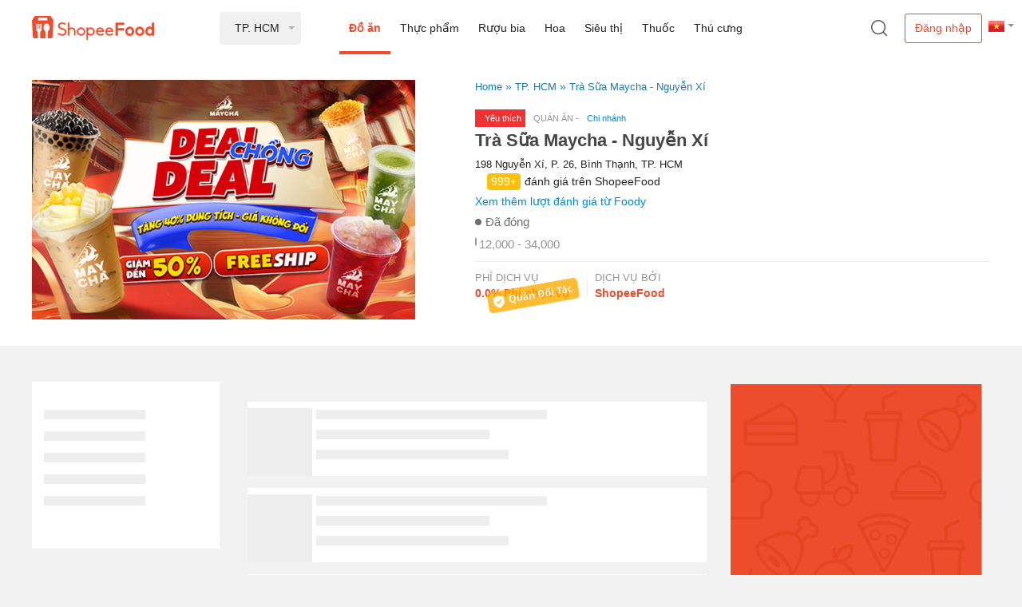

--- FILE ---
content_type: text/html
request_url: https://shopeefood.vn/ho-chi-minh/tra-sua-maycha-nguyen-xi
body_size: 7974
content:
<!DOCTYPE html>
<html>
  <head>
    <meta charset="utf-8" />
    <meta
      name="viewport"
      content="width=device-width, initial-scale=1, maximum-scale=1.0, user-scalable=0, shrink-to-fit=no"
    />
    <meta http-equiv="X-UA-Compatible" content="IE=edge" />
    <meta http-equiv="Content-Type" content="text/html; charset=utf-8" />
    <meta http-equiv="Content-type" content="text/html;charset=UTF-8" />
    <link rel="alternate" media="only screen and (max-width: 640px)" href="https://m.now.vn/" />
    <link href="/assets/css/server_desktop.css" rel="stylesheet" />
  <title data-react-helmet="true">Trà Sữa Maycha - Nguyễn Xí | Đặt Món &amp; Giao ship tận nơi | shopeefood.vn</title><meta data-react-helmet="true" property="fb:app_id" content="395614663835338"/><meta data-react-helmet="true" property="og:type" content="website"/><meta data-react-helmet="true" property="og:url" content="https://shopeefood.vn/ho-chi-minh/tra-sua-maycha-nguyen-xi"/><meta data-react-helmet="true" http-equiv="content-language" content="vi"/><meta data-react-helmet="true" name="keywords" content="shopeefood, shopee food, now, deliverynow, Giao đồ ăn, thức ăn, thức uống, tận nơi"/><meta data-react-helmet="true" property="og:site_name" content="now.in.th"/><meta data-react-helmet="true" name="ICBM" content="10.823099;106.629664"/><meta data-react-helmet="true" name="robots" content="INDEX, FOLLOW"/><meta data-react-helmet="true" name="description" content="Xem menu &amp; đặt món trực tuyến từ Trà Sữa Maycha - Nguyễn Xí rất dễ dàng. Giao hàng tận nơi trong vòng ít phút."/><meta data-react-helmet="true" property="og:title" content="Trà Sữa Maycha - Nguyễn Xí | Đặt Món &amp; Giao ship tận nơi | shopeefood.vn"/><meta data-react-helmet="true" property="og:description" content="Xem menu &amp; đặt món trực tuyến từ Trà Sữa Maycha - Nguyễn Xí rất dễ dàng. Giao hàng tận nơi trong vòng ít phút."/><meta data-react-helmet="true" property="og:image" content="https://mms.img.susercontent.com/vn-11134513-820l4-mj9d7l92ckcj5d@resize_ss640x400!@crop_w640_h400_cT"/><link data-react-helmet="true" rel="canonical" href="https://shopeefood.vn/ho-chi-minh/tra-sua-maycha-nguyen-xi"/></head>

  <body class="portal">
<script data-react-helmet="true" type="application/ld+json">{"@context":"http://schema.org","@type":"Organization","name":"NOW.vn","alternateName":"Now Vietnam","url":"https://www.shopeefood.vn/","sameAs":["https://www.facebook.com/deliveryNow.vn","https://twitter.com/DeliveryNowVN","https://plus.google.com/u/0/114035556444820573589","https://www.instagram.com/deliverynow.vn"],"logo":"https://www.shopeefood.vn/app/assets/img/nowvn.png","contactPoint":[{"@type":"ContactPoint","telephone":"+84-19002042","email":"cskh@support.shopeefood.vn","contactType":"customer service"}]}</script><script data-react-helmet="true" >!function(f,b,e,v,n,t,s)
            {if(f.fbq)return;n=f.fbq=function(){n.callMethod?
              n.callMethod.apply(n,arguments):n.queue.push(arguments)};
              if(!f._fbq)f._fbq=n;n.push=n;n.loaded=!0;n.version='2.0';
              n.queue=[];t=b.createElement(e);t.async=!0;
              t.src=v;s=b.getElementsByTagName(e)[0];
              s.parentNode.insertBefore(t,s) }(window, document,'script',
            'https://connect.facebook.net/en_US/fbevents.js');
            fbq('init', 1288439581308150);
            fbq('track', 'PageView');</script><script data-react-helmet="true" async="true" src="https://maps.googleapis.com/maps/api/js?key=AIzaSyAGbWF1KQ43PItIxxTtyigHnPuqwNh71O8&amp;v=3.exp&amp;libraries=geometry,drawing,places&amp;language=vi&amp;region=vn"></script><script data-react-helmet="true" type="application/ld+json">{"@context":"http://schema.org","@type":"LocalBusiness","image":"https://mms.img.susercontent.com/vn-11134513-820l4-mj9d7l92ckcj5d@resize_ss60x60!@crop_w60_h60_cT","address":{"@type":"PostalAddress","streetAddress":"198 Nguyễn Xí, P. 26, Bình Thạnh","addressLocality":"TP. HCM","addressRegion":"Vietnam"},"review":{"@type":"Review","reviewRating":{"@type":"Rating","bestRating":"5","ratingValue":"4.8","worstRating":"0"},"author":{"@type":"Thing","name":"Foody.vn"}},"description":"Xem menu & đặt món trực tuyến từ Trà Sữa Maycha - Nguyễn Xí rất dễ dàng. Giao hàng tận nơi trong vòng ít phút.","name":"Trà Sữa Maycha - Nguyễn Xí","telephone":"(+84)871081048","priceRange":"12000 - 34000 VND","openingHours":"Su 08:00-23:59 Mo 08:00-23:59 Tu 08:00-23:59 We 00:00-01:45 Th 00:00-01:45 Fr 00:00-01:45 Sa 00:00-01:45"}</script><script data-react-helmet="true" type="application/ld+json">{"@context":"http://schema.org","@type":"BreadcrumbList","itemListElement":[{"@type":"ListItem","position":1,"name":"Homepage","item":"https://www.shopeefood.vn/"},{"@type":"ListItem","position":2,"name":"TP. HCM - Đồ ăn","item":"https://www.shopeefood.vn/ho-chi-minh/food"},{"@type":"ListItem","position":3,"name":"Trà Sữa Maycha - Nguyễn Xí","item":"https://www.shopeefood.vn/ho-chi-minh/tra-sua-maycha-nguyen-xi"}]}</script>
    <div id="app"><div class="wrapper"><header class="main-header"><div hidden="" class="container-topbar"><div class="topbar"><span class="item-nav">Discovery</span><span class="item-nav">Table Reservation</span><span class="current item-nav">Order Delivery</span><span class="item-nav">Sheis</span><span class="item-nav">NowPOS</span><div class="float-right"><div class="language dropdown col-auto"><div class="dropdown-toggle" id="dropdownMenuButton" data-toggle="dropdown" aria-haspopup="true" aria-expanded="false"><span class="icon icon-lag-vn"></span></div><div class="dropdown-menu" aria-labelledby="dropdownMenuButton"><div class="dropdown-item"><span class="icon icon-lag-en"></span><span class="language-item">Tiếng Anh</span></div><div class="dropdown-item"><span class="icon icon-lag-vn"></span><span class="language-item">Tiếng Việt</span></div></div></div><div class="time-working float-right"><i class="far fa-clock"></i><span class="txt-bold"> 00:00 - 23:59</span></div></div></div></div><div class="container-header"><div class="container"><div class="header-content navbar row  justify-content-between align-items-center"><div class="logo-now col-auto"><span><a href="/"><img src="/app/assets/img/shopeefoodvn.png?4aa1a38e8da801f4029b80734905f3f7" alt="ShopeeFood"/></a></span></div><div class="select-local col-auto"><div class="dropdown"><div class="dropdown-toggle" role="button" id="local-dropdown" data-toggle="dropdown" aria-haspopup="true" aria-expanded="false">TP. HCM</div><div class="dropdown-menu"><div class="dropdown-item"><span class="name col">TP. HCM</span><span class="count col-auto">116412 địa điểm</span></div><div class="dropdown-item"><span class="name col">Hà Nội</span><span class="count col-auto">64178 địa điểm</span></div><div class="dropdown-item"><span class="name col">Đà Nẵng</span><span class="count col-auto">18183 địa điểm</span></div><div class="dropdown-item"><span class="name col">Cần Thơ</span><span class="count col-auto">6091 địa điểm</span></div><div class="dropdown-item"><span class="name col">Hải Phòng</span><span class="count col-auto">5321 địa điểm</span></div><div class="dropdown-item"><span class="name col">Huế</span><span class="count col-auto">4387 địa điểm</span></div><div class="dropdown-item"><span class="name col">Khánh Hoà</span><span class="count col-auto">3721 địa điểm</span></div><div class="dropdown-item"><span class="name col">Đồng Nai</span><span class="count col-auto">9333 địa điểm</span></div><div class="dropdown-item"><span class="name col">Nghệ An</span><span class="count col-auto">1428 địa điểm</span></div><div class="dropdown-item"><span class="name col">Vũng Tàu</span><span class="count col-auto">3529 địa điểm</span></div><div class="dropdown-item"><span class="name col">An Giang</span><span class="count col-auto">552 địa điểm</span></div><div class="dropdown-item"><span class="name col">Bạc Liêu</span><span class="count col-auto">153 địa điểm</span></div><div class="dropdown-item"><span class="name col">Bắc Giang</span><span class="count col-auto">149 địa điểm</span></div><div class="dropdown-item"><span class="name col">Bắc Ninh</span><span class="count col-auto">1115 địa điểm</span></div><div class="dropdown-item"><span class="name col">Bến Tre</span><span class="count col-auto">172 địa điểm</span></div><div class="dropdown-item"><span class="name col">Bình Dương</span><span class="count col-auto">9339 địa điểm</span></div><div class="dropdown-item"><span class="name col">Bình Định</span><span class="count col-auto">2182 địa điểm</span></div><div class="dropdown-item"><span class="name col">Bình Phước</span><span class="count col-auto">136 địa điểm</span></div><div class="dropdown-item"><span class="name col">Bình Thuận</span><span class="count col-auto">1544 địa điểm</span></div><div class="dropdown-item"><span class="name col">Cà Mau</span><span class="count col-auto">191 địa điểm</span></div><div class="dropdown-item"><span class="name col">Đắk Lắk</span><span class="count col-auto">1039 địa điểm</span></div><div class="dropdown-item"><span class="name col">Đồng Tháp</span><span class="count col-auto">392 địa điểm</span></div><div class="dropdown-item"><span class="name col">Gia Lai</span><span class="count col-auto">453 địa điểm</span></div><div class="dropdown-item"><span class="name col">Hải Dương</span><span class="count col-auto">503 địa điểm</span></div><div class="dropdown-item"><span class="name col">Hậu Giang</span><span class="count col-auto">88 địa điểm</span></div><div class="dropdown-item"><span class="name col">Hưng Yên</span><span class="count col-auto">340 địa điểm</span></div><div class="dropdown-item"><span class="name col">Kiên Giang</span><span class="count col-auto">696 địa điểm</span></div><div class="dropdown-item"><span class="name col">Lâm Đồng</span><span class="count col-auto">1921 địa điểm</span></div><div class="dropdown-item"><span class="name col">Long An</span><span class="count col-auto">379 địa điểm</span></div><div class="dropdown-item"><span class="name col">Nam Định</span><span class="count col-auto">692 địa điểm</span></div><div class="dropdown-item"><span class="name col">Ninh Thuận</span><span class="count col-auto">211 địa điểm</span></div><div class="dropdown-item"><span class="name col">Phú Thọ</span><span class="count col-auto">137 địa điểm</span></div><div class="dropdown-item"><span class="name col">Phú Yên</span><span class="count col-auto">411 địa điểm</span></div><div class="dropdown-item"><span class="name col">Quảng Bình</span><span class="count col-auto">192 địa điểm</span></div><div class="dropdown-item"><span class="name col">Quảng Nam</span><span class="count col-auto">1000 địa điểm</span></div><div class="dropdown-item"><span class="name col">Quảng Ngãi</span><span class="count col-auto">591 địa điểm</span></div><div class="dropdown-item"><span class="name col">Quảng Ninh</span><span class="count col-auto">667 địa điểm</span></div><div class="dropdown-item"><span class="name col">Sóc Trăng</span><span class="count col-auto">203 địa điểm</span></div><div class="dropdown-item"><span class="name col">Tây Ninh</span><span class="count col-auto">337 địa điểm</span></div><div class="dropdown-item"><span class="name col">Thái Bình</span><span class="count col-auto">230 địa điểm</span></div><div class="dropdown-item"><span class="name col">Thái Nguyên</span><span class="count col-auto">1218 địa điểm</span></div><div class="dropdown-item"><span class="name col">Thanh Hoá</span><span class="count col-auto">638 địa điểm</span></div><div class="dropdown-item"><span class="name col">Tiền Giang</span><span class="count col-auto">635 địa điểm</span></div><div class="dropdown-item"><span class="name col">Trà Vinh</span><span class="count col-auto">225 địa điểm</span></div><div class="dropdown-item"><span class="name col">Vĩnh Long</span><span class="count col-auto">325 địa điểm</span></div><div class="dropdown-item"><span class="name col">Vĩnh Phúc</span><span class="count col-auto">144 địa điểm</span></div></div></div></div><div class="main-nav col"><a class="nav-item active" href="/">Đồ ăn</a><a class="nav-item " href="/ho-chi-minh/fresh">Thực phẩm</a><a class="nav-item " href="/ho-chi-minh/liquor">Rượu bia</a><a class="nav-item " href="/ho-chi-minh/flowers">Hoa</a><a class="nav-item " href="/ho-chi-minh/fmcg">Siêu thị</a><a class="nav-item " href="/ho-chi-minh/medicine">Thuốc</a><a class="nav-item " href="/ho-chi-minh/pets">Thú cưng</a></div><div class="header-icon-search col-auto"><span data-toggle="modal" data-target="#modal-search"><span class="icon icon-search-dark"></span></span></div><div class="language dropdown col-auto"><div class="dropdown-toggle" id="dropdownMenuButton" data-toggle="dropdown" aria-haspopup="true" aria-expanded="false"><span class="icon icon-lag-vn"></span></div><div class="dropdown-menu" aria-labelledby="dropdownMenuButton"><div class="dropdown-item"><span class="icon icon-lag-en"></span><span class="language-item">Tiếng Anh</span></div><div class="dropdown-item"><span class="icon icon-lag-vn"></span><span class="language-item">Tiếng Việt</span></div></div></div><div class="user-acc col-auto"><button type="button" class="btn btn-none-bg btn-login">Đăng nhập</button></div></div></div></div><div class="modal fade modal-search" id="modal-search" tabindex="-1" role="dialog" aria-hidden="true"><div class="modal-dialog" role="document"><div class="modal-content"><span class="close" data-dismiss="modal">x</span><div class="modal-search-form"><span class="sub-title">Đặt Đồ ăn, giao hàng từ 20&#x27;... có 101499 địa điểm ở TP. HCM từ 00:00 - 23:59</span><form><input type="text" class="search-input" name="search-input" autofocus="" autoComplete="off" value=""/></form></div></div></div></div><div class="modal fade modal-new-app" id="modal-new-app" tabindex="-1" role="dialog" aria-hidden="true"><div class="modal-dialog" role="document"><div class="modal-content"><span class="close" data-dismiss="modal">x</span><div class="img-now"><img src="/app/assets/img/img-new-app.png?2aafe2fa0d470c0d2fadada01c56a448" alt="App now"/></div><div class="info-now"><span><h3 style="font-size: 36px;font-weight: lighter;margin-bottom: 0;">Hello you!</h3><p style="font-size: 15px;margin-top: 9px;margin-bottom: 9px;">We are pleased to inform you that our application<span class="bold"> ShopeeFood</span> is changed its name to</p><span class="btn btn-red font18" title="ShopeeFood" style="cursor: pointer;font-size: 18px !important;background-color: #cf2127;color: #fff;border-color: #cf2127;"><span class="txt-bold" style="font-weight: 700 !important;">ShopeeFood</span></span></span><p class="update-version">Cập nhật phiên bản mới</p><div class="down-apps"><a target="_blank" rel="noopener noreferrer" href="https://itunes.apple.com/us/app/deliverynow/id1137866760" class="down-app" title="App Store"><span class="icon icon-app-store-sm"></span></a><a target="_blank" rel="noopener noreferrer" href="https://play.google.com/store/apps/details?id=com.deliverynow" class="down-app" title="Google play"><span class="icon icon-gg-play-sm"></span></a></div></div><div class="box-now-merchant clearfix"><div class="img-merchant"><div class="float-left mar-right10"><span class="icon icon-merchant-lg"></span></div><div class="float-left"><a target="_blank" rel="noopener noreferrer" href="https://itunes.apple.com/US/app/id1296706589?mt=8" class="down-apps" title="App Store"><span class="icon icon-app-store-sm"></span></a><a target="_blank" rel="noopener noreferrer" href="https://play.google.com/store/apps/details?id=com.sea.foody.nowmerchant&amp;amp;hl=vi" class="down-apps" title="Google play"><span class="icon icon-gg-play-sm"></span></a></div></div></div></div></div></div><div class="modal fade modal-get-local" id="userLocationId" tabindex="-1" role="dialog" aria-hidden="true" data-backdrop="static"><div class="modal-dialog modal-lg" role="document"><div class="modal-content"><span class="close" data-dismiss="modal">x</span><div class="modal-header">Bạn muốn giao đến đâu?</div><div class="modal-body"><div class="search-local"><div class="primary-local"><div class="row align-items-center no-gutters"><div class="col-auto"><i class="icon icon-search-gray"></i></div><div class="col"><input type="text" id="address" name="address" placeholder="Nhập địa chỉ giao hàng" value=""/></div><div class="col-auto"><i class="icon icon-location"></i></div></div></div></div><div class="list-local"><div class="suggest-local"><div class="location-items"></div><div class="find-map"><div class="row align-items-center no-gutters"><div class="col-auto"><i class="icon icon-thumbtack"></i></div><div class="col pl-3"><span class="txt-blue link">Tìm trên bản đồ</span></div><div class="col-auto mr-3"><i class="icon-arrow-thin right"></i></div></div></div></div></div></div></div></div></div></header><div class="now-detail-restaurant clearfix"><div class="container"><div class="detail-restaurant-img"><img src="https://mms.img.susercontent.com/vn-11134513-820l4-mj9d7l92ckcj5d@resize_ss640x400!@crop_w640_h400_cT" alt="Trà Sữa Maycha - Nguyễn Xí" title="Trà Sữa Maycha - Nguyễn Xí"/></div><div class="detail-restaurant-info"><nav aria-label="breadcrumb"><ol class="breadcrumb"><li class="breadcrumb-item"><a class="breadcrumb-link" rel="nofollow" href="/">Home</a></li><li class="breadcrumb-item"><a class="breadcrumb-link" rel="nofollow" href="/ho-chi-minh">TP. HCM</a></li><li class="breadcrumb-item"><a class="breadcrumb-link" rel="nofollow" href="/ho-chi-minh/tra-sua-maycha-nguyen-xi">Trà Sữa Maycha - Nguyễn Xí</a></li></ol></nav><div class="kind-restaurant"><div class="tag-preferred" data-toggle="modal" data-target="#modal-preferred-merchant"><i class="fa fa-thumbs-up" aria-hidden="true"></i>Yêu thích</div><span> Quán ăn<span> -<a class="link-brand" title="Trà Sữa May Cha" rel="nofollow" href="/thuong-hieu/tra-sua-may-cha">Chi nhánh</a></span></span></div><h1 class="name-restaurant">Trà Sữa Maycha - Nguyễn Xí</h1><div class="address-restaurant">198 Nguyễn Xí, P. 26, Bình Thạnh, TP. HCM</div><div class="rating"><div class="stars"><span class="full"><i class="fas fa-star"></i></span><span class="full"><i class="fas fa-star"></i></span><span class="full"><i class="fas fa-star"></i></span><span class="full"><i class="fas fa-star"></i></span><span class="half"><i class="fas fa-star-half-alt"></i></span></div><span class="number-rating">999+</span>đánh giá trên ShopeeFood</div><div class="view-more-rating"><a href="https://foody.vn/ho-chi-minh/tra-sua-maycha-nguyen-xi" rel="noopener noreferrer nofollow" target="_blank" class="number-review">Xem thêm lượt đánh giá từ Foody</a></div><div class="status-restaurant"><div class="opentime-status"><span class="stt offline" title="Đã đóng"></span></div></div><div class="cost-restaurant"><i class="fas fa-dollar-sign"></i>12,000 - 34,000</div><div class="share-social clearfix"><div class="share-social-box"><div class="fb-like" data-layout="button" data-action="like" data-size="small" data-show-faces="false" data-share="true" data-colorscheme="light" data-kid-directed-site="false"></div></div></div><div class="utility-restaurant clearfix"><div class="utility-item"><div class="utility-title">Phí dịch vụ</div><div class="utility-content"><span class="txt-bold txt-red"> 0.0% Phí phục vụ </span></div><span class="icon icon-partner-vi" data-toggle="modal" data-target="#modal-verify-merchant"></span></div><div class="utility-item"><div class="utility-title">Dịch vụ bởi</div><div class="utility-content"><span class="txt-bold txt-red">ShopeeFood</span></div></div></div></div></div></div><div class="modal fade" id="modal-verify-merchant" tabindex="-1" role="dialog" aria-hidden="true"><div class="modal-dialog" role="document"><div class="modal-content"><span class="close" data-dismiss="modal">x</span><div class="modal-header txt-bold font13">Quán Đối Tác</div><div class="modal-body font15"><p>Quán Đối Tác là những địa điểm hợp tác với ShopeeFood. Bạn sẽ trả ít phí dịch vụ hơn (hoặc miễn phí) và được hưởng nhiều ưu đãi khi đặt hàng ở các địa điểm là Quán Đối Tác.</p></div><div class="modal-footer"><button type="button" class="btn btn-gray" data-dismiss="modal">Đóng</button></div></div></div></div><div class="modal fade" id="modal-service-fee" tabindex="-1" role="dialog" aria-hidden="true"><div class="modal-dialog modal-lg" role="document"><div class="modal-content"><span class="close" data-dismiss="modal">x</span><div class="modal-body font15"><div><span style="color: #cf2127"> (*) </span>Địa điểm này chưa phải là đối tác chính thức của ShopeeFood.vn, tuy nhiên ShopeeFood.vn vẫn sẽ giúp quý khách đặt món và giao đến tận nơi.<br /> Phí dịch vụ <span class="font15 bold" style="color:#636363;">[0.0%] trên tổng hóa đơn</span></div></div></div></div></div><div class="modal fade" id="modal-preferred-merchant" tabindex="-1" role="dialog" aria-hidden="true"><div class="modal-dialog" role="document"><div class="modal-content"><span class="close" data-dismiss="modal">x</span><div class="modal-header txt-bold font13">Quán Yêu Thích</div><div class="modal-body font15"><p>Quán được gắn nhãn <span class="preferred-tag"><i class="fa fa-thumbs-up"></i> Yêu thích</span> là Quán Yêu Thích, gồm những quán đạt chất lượng dịch vụ vượt trội và được nhiều khách hàng ưa chuộng.</p></div><div class="modal-footer"><button type="button" class="btn btn-gray" data-dismiss="modal">Đóng</button></div></div></div></div><div class="container relative clearfix"><div class="loading-microsite"><div class="loading-microsite-col"><div class="container padding-0"><div class="now-loading-restaurant category"><div class="box-loading"><div class="box-line-df"></div><div class="box-line-df"></div><div class="box-line-df"></div><div class="box-line-df"></div><div class="box-line-df"></div></div></div><div class="now-loading-restaurant detail"><div class="box-loading"><div class="box-thumbnail"></div><div class="box-line-df"></div><div class="box-line-lgx"></div><div class="box-line-lg"></div></div><div class="box-loading"><div class="box-thumbnail"></div><div class="box-line-df"></div><div class="box-line-lgx"></div><div class="box-line-lg"></div></div><div class="box-loading"><div class="box-thumbnail"></div><div class="box-line-df"></div><div class="box-line-lgx"></div><div class="box-line-lg"></div></div><div class="box-loading"><div class="box-thumbnail"></div><div class="box-line-df"></div><div class="box-line-lgx"></div><div class="box-line-lg"></div></div><div class="box-loading"><div class="box-thumbnail"></div><div class="box-line-df"></div><div class="box-line-lgx"></div><div class="box-line-lg"></div></div><div class="box-loading"><div class="box-thumbnail"></div><div class="box-line-df"></div><div class="box-line-lgx"></div><div class="box-line-lg"></div></div><div class="box-loading"><div class="box-thumbnail"></div><div class="box-line-df"></div><div class="box-line-lgx"></div><div class="box-line-lg"></div></div><div class="box-loading"><div class="box-thumbnail"></div><div class="box-line-df"></div><div class="box-line-lgx"></div><div class="box-line-lg"></div></div><div class="box-loading"><div class="box-thumbnail"></div><div class="box-line-df"></div><div class="box-line-lgx"></div><div class="box-line-lg"></div></div><div class="box-loading"><div class="box-thumbnail"></div><div class="box-line-df"></div><div class="box-line-lgx"></div><div class="box-line-lg"></div></div></div></div></div></div><div class="QRcode" id="QRcode"><canvas style="height:200px;width:200px" height="200" width="200"></canvas><div>Quét mã để đặt món <br/> trên app Shopee</div></div></div><div class="modal fade modal-alert" id="modal-payment-success" tabindex="-1" role="dialog" aria-hidden="true"><div class="modal-dialog modal-noti" role="document"><div class="modal-content"><span class="close" data-dismiss="modal">x</span><div class="modal-header txt-bold font13"><span class="txt-red">Now</span> Thông báo</div><div class="modal-body"><div class="col col-12"><p class="font15"></p></div></div><div class="modal-footer content-right"><div class="col"><sup class="txt-red txt-bold">* </sup>Xin vui lòng kiểm tra đơn hàng của bạn trước khi nhận.</div><a href="/undefined" class="btn btn-none-bg">Xem lịch sử đặt món</a><button type="button" class="btn btn-red" data-dismiss="modal">Ok</button></div></div></div></div><div id="topcontrol" class="topcontrol"><div class="fd-back-top"><div class="control-link" id="btn-back-top"><i class="fas fa-angle-up"></i><label>Quay lại đầu trang</label></div><a class="control-link" href="/tuyen-dung" target="_blank"><i class="icon icon-parnership"></i><label>Đăng ký trở thành tài xế của ShopeeFood.vn ngay!</label></a><a class="control-link" href="https://itunes.apple.com/us/app/deliverynow/id1137866760" target="_blank" rel="noopener noreferrer"><i class="fab fa-apple"></i><label>Tải ứng dụng iOs</label></a><a class="control-link" href="https://play.google.com/store/apps/details?id=com.deliverynow" target="_blank" rel="noopener noreferrer"><i class="fab fa-android"></i><label>Tải ứng dụng android</label></a></div></div></div><footer class="main-footer"><div class="container"><div class="container-inner"><div class="block-footer"><p class="title-block">Công ty</p><ul class="menu-footer"><li class="menu-item"><a href="/undefined">Giới thiệu</a></li><li class="menu-item"><a href="https://help.shopeefood.vn/" target="_blank" rel="noopener noreferrer">Trung tâm Trợ giúp</a></li><li class="menu-item"><a href="/regulation-web">Quy chế</a></li><li class="menu-item"><a href="/terms-of-service">Điều khoản sử dụng</a></li><li class="menu-item"><a href="/security-policy">Bảo mật thông tin</a></li><li class="menu-item"><a href="/adjustment-of-claims">Giải quyết khiếu nại</a></li><li class="menu-item"><a href="/undefined">Liên hệ</a></li><li class="menu-item"><a href="/tuyen-dung">Hợp tác nhân viên giao nhận</a></li><li class="menu-item"><a href="/undefined">Đăng ký quán</a></li><li class="menu-item"><a href="https://merchant.shopeefood.vn/edu/">ShopeeFood Uni</a></li><li class="menu-item"><a href="https://shopee.vn/blog/" target="_blank" rel="noopener noreferrer">Shopee Blog</a></li></ul></div><div class="block-footer"><p class="title-block">Ứng dụng ShopeeFood</p><a class="apps" target="_blank" rel="noopener noreferrer nofollow" href="https://itunes.apple.com/us/app/deliverynow/id1137866760" title="Down app iOS"><span class="apps__app-store-vi" title="Down app iOS"></span></a><a class="apps" target="_blank" rel="noopener noreferrer nofollow" href="https://play.google.com/store/apps/details?id=com.deliverynow" title="Down app Android"><span class="apps__play-store-vi" title="Down app Android"></span></a><a class="apps" target="_blank" rel="noopener noreferrer nofollow" href="https://appgallery.huawei.com/#/app/C102401853" title="Down app Huawei Gallery"><span class="apps__huawei-gallery-vi" title="Down app Huawei"></span></a></div><div class="block-footer txt-center"><div class="logo-footer"><a class="link" href="/"><img id="delivery-footer-logo" src="/app/assets/img/Logo-ShopeefoodVN.png?a233b36c37415f85f46c25a6cd0963aa" alt="Đặt món trực tuyến giao hàng tận nơi" title="Đặt món trực tuyến giao hàng tận nơi" width="100"/></a></div><p class="font12">© 2026  ShopeeFood</p><ul class="social-ico"><li><a target="_blank" rel="noopener noreferrer nofollow" href="https://www.facebook.com/shopeefoodvn" title="Facebook"><span class="facebook ico"><i class="fab fa-facebook-f"></i></span></a></li><li><a target="_blank" rel="noopener noreferrer nofollow" href="https://www.instagram.com/shopeefood_vn/" title="Instagram"><span class="instagram ico"><i class="fab fa-instagram"></i></span></a></li></ul></div><div class="block-last"><p class="title-block">Địa chỉ công ty</p><span><p>Công Ty Cổ Phần Foody</p><p>Lầu G, Tòa nhà Jabes 1,</p><p>số 244 đường Cống Quỳnh, phường Phạm Ngũ Lão, Quận 1, TPHCM</p><p>Giấy CN ĐKDN số: 0311828036</p><p>do Sở Kế hoạch và Đầu tư TP.HCM cấp ngày 11/6/2012,</p><p>sửa đổi lần thứ 23, ngày 10/12/2020</p><p>Chịu trách nhiệm quản lý nội dung và vấn đề bảo vệ quyền lợi người tiêu dùng: Nguyễn Hồ Quảng Giang</p><p>Điện thoại liên hệ: 028 71096879</p><p>Email: <a href="mailto:cskh@support.shopeefood.vn">cskh@support.shopeefood.vn</a></p></span><span class="registered"><a target="_blank" rel="noopener noreferrer nofollow" href="http://online.gov.vn/HomePage/WebsiteDisplay.aspx?DocId=22747" title="ĐÃ ĐĂNG KÝ BỘ CÔNG THƯƠNG"><img alt="ĐÃ ĐĂNG KÝ BỘ CÔNG THƯƠNG" src="/app/assets/img/gov_seals1.jpg?4534b28245a7aad9805fbddc90f873d8"/></a></span></div></div></div><div id="footer-bottom"></div></footer></div>
    <div id="modal"></div>
  </body>
</html>


--- FILE ---
content_type: text/css; charset=UTF-8
request_url: https://shopeefood.vn/assets/css/server_desktop.css
body_size: 82347
content:
.flatpickr-calendar.arrowTop:after{border-bottom-color:#1bbc9b}.flatpickr-calendar.arrowBottom:after{border-top-color:#1bbc9b}.flatpickr-months .flatpickr-month,.flatpickr-weekdays{background:#1bbc9b}span.flatpickr-weekday{background:#1bbc9b;color:rgba(0,0,0,.54)}.flatpickr-day.endRange,.flatpickr-day.endRange.inRange,.flatpickr-day.endRange.nextMonthDay,.flatpickr-day.endRange.prevMonthDay,.flatpickr-day.endRange:focus,.flatpickr-day.endRange:hover,.flatpickr-day.selected,.flatpickr-day.selected.inRange,.flatpickr-day.selected.nextMonthDay,.flatpickr-day.selected.prevMonthDay,.flatpickr-day.selected:focus,.flatpickr-day.selected:hover,.flatpickr-day.startRange,.flatpickr-day.startRange.inRange,.flatpickr-day.startRange.nextMonthDay,.flatpickr-day.startRange.prevMonthDay,.flatpickr-day.startRange:focus,.flatpickr-day.startRange:hover{background:#1bbc9b;border-color:#1bbc9b}.flatpickr-day.endRange.startRange+.endRange:not(:nth-child(7n+1)),.flatpickr-day.selected.startRange+.endRange:not(:nth-child(7n+1)),.flatpickr-day.startRange.startRange+.endRange:not(:nth-child(7n+1)){box-shadow:-10px 0 0 #1bbc9b}.flatpickr-day.week.selected{box-shadow:-5px 0 0 #1bbc9b,5px 0 0 #1bbc9b}:root{--blue:#0288d1;--blue-dark:#187caa;--red:#cf2127;--white:#fff;--gray:#959595;--gray-dark:#464646;--primary:#0288d1;--secondary:#959595;--success:#6cc942;--info:#0ccaff;--warning:#ffc107;--danger:red;--light:#ebebeb;--dark:#464646;--rebranding-primary:#ee4d2d;--breakpoint-xs:0;--breakpoint-sm:576px;--breakpoint-md:768px;--breakpoint-lg:992px;--breakpoint-xl:1200px;--font-family-sans-serif:-apple-system,BlinkMacSystemFont,"Segoe UI",Roboto,"Helvetica Neue",Arial,sans-serif,"Apple Color Emoji","Segoe UI Emoji","Segoe UI Symbol";--font-family-monospace:SFMono-Regular,Menlo,Monaco,Consolas,"Liberation Mono","Courier New",monospace}*,:after,:before{box-sizing:border-box}html{font-family:sans-serif;line-height:1.15;-webkit-text-size-adjust:100%;-ms-text-size-adjust:100%;-ms-overflow-style:scrollbar;-webkit-tap-highlight-color:rgba(0,0,0,0)}@-ms-viewport{width:device-width}article,aside,figcaption,figure,footer,header,hgroup,main,nav,section{display:block}body{margin:0;font-family:Noto Sans,Arial,sans-serif;font-size:.875rem;font-weight:400;line-height:1.5;color:#464646;text-align:left;background-color:#f2f2f2}.wrapper{padding-top:70px}[tabindex="-1"]:focus{outline:0!important}hr{box-sizing:content-box;height:0;overflow:visible}h1,h2,h3,h4,h5,h6{margin-top:0;margin-bottom:.5rem}p{margin-top:0;margin-bottom:1rem}abbr[data-original-title],abbr[title]{text-decoration:underline;-webkit-text-decoration:underline dotted;text-decoration:underline dotted;cursor:help;border-bottom:0}address{font-style:normal;line-height:inherit}address,dl,ol,ul{margin-bottom:1rem}dl,ol,ul{margin-top:0}ol ol,ol ul,ul ol,ul ul{margin-bottom:0}dt{font-weight:700}dd{margin-bottom:.5rem;margin-left:0}blockquote{margin:0 0 1rem}dfn{font-style:italic}b,strong{font-weight:bolder}small{font-size:80%}sub,sup{position:relative;font-size:75%;line-height:0;vertical-align:baseline}sub{bottom:-.25em}sup{top:-.5em}a{color:#0288d1;text-decoration:none;background-color:transparent;-webkit-text-decoration-skip:objects}a:hover{color:#015785}a:hover,a:not([href]):not([tabindex]),a:not([href]):not([tabindex]):focus,a:not([href]):not([tabindex]):hover{text-decoration:none}a:not([href]):not([tabindex]):focus{outline:0}code,kbd,pre,samp{font-family:SFMono-Regular,Menlo,Monaco,Consolas,Liberation Mono,Courier New,monospace;font-size:1em}pre{margin-top:0;margin-bottom:1rem;overflow:auto;-ms-overflow-style:scrollbar}figure{margin:0 0 1rem}img{vertical-align:middle;border-style:none}svg:not(:root){overflow:hidden}table{border-collapse:collapse}caption{padding-top:.75rem;padding-bottom:.75rem;color:#959595;text-align:left;caption-side:bottom}th{text-align:inherit}label{display:inline-block;margin-bottom:.5rem}button{border-radius:0}button,input,optgroup,select,textarea{margin:0;font-family:inherit;font-size:inherit;line-height:inherit}button,input{overflow:visible}button,select{text-transform:none}[type=reset],[type=submit],button,html [type=button]{-webkit-appearance:button}[type=button]::-moz-focus-inner,[type=reset]::-moz-focus-inner,[type=submit]::-moz-focus-inner,button::-moz-focus-inner{padding:0;border-style:none}input[type=checkbox],input[type=radio]{box-sizing:border-box;padding:0}input[type=date],input[type=datetime-local],input[type=month],input[type=time]{-webkit-appearance:listbox}textarea{overflow:auto;resize:vertical}fieldset{min-width:0;padding:0;margin:0;border:0}legend{display:block;width:100%;max-width:100%;padding:0;margin-bottom:.5rem;font-size:1.5rem;line-height:inherit;color:inherit;white-space:normal}progress{vertical-align:baseline}[type=number]::-webkit-inner-spin-button,[type=number]::-webkit-outer-spin-button{height:auto}[type=search]{outline-offset:-2px;-webkit-appearance:none}[type=search]::-webkit-search-cancel-button,[type=search]::-webkit-search-decoration{-webkit-appearance:none}::-webkit-file-upload-button{font:inherit;-webkit-appearance:button}output{display:inline-block}summary{display:list-item;cursor:pointer}template{display:none}.container,.container-fluid{width:1200px;margin-right:auto;margin-left:auto;height:100%}.row{display:-ms-flexbox;display:flex;-ms-flex-wrap:wrap;flex-wrap:wrap;margin-right:-10px;margin-left:-10px}.no-gutters{margin-right:0;margin-left:0}.no-gutters>.col,.no-gutters>[class*=col-]{padding-right:0;padding-left:0}.col,.col-1,.col-2,.col-3,.col-4,.col-5,.col-6,.col-7,.col-8,.col-9,.col-10,.col-11,.col-12,.col-auto,.col-lg,.col-lg-1,.col-lg-2,.col-lg-3,.col-lg-4,.col-lg-5,.col-lg-6,.col-lg-7,.col-lg-8,.col-lg-9,.col-lg-10,.col-lg-11,.col-lg-12,.col-lg-auto,.col-md,.col-md-1,.col-md-2,.col-md-3,.col-md-4,.col-md-5,.col-md-6,.col-md-7,.col-md-8,.col-md-9,.col-md-10,.col-md-11,.col-md-12,.col-md-auto,.col-sm,.col-sm-1,.col-sm-2,.col-sm-3,.col-sm-4,.col-sm-5,.col-sm-6,.col-sm-7,.col-sm-8,.col-sm-9,.col-sm-10,.col-sm-11,.col-sm-12,.col-sm-auto,.col-xl,.col-xl-1,.col-xl-2,.col-xl-3,.col-xl-4,.col-xl-5,.col-xl-6,.col-xl-7,.col-xl-8,.col-xl-9,.col-xl-10,.col-xl-11,.col-xl-12,.col-xl-auto{position:relative;width:100%;min-height:1px;padding-right:10px;padding-left:10px;min-width:0}.col{-ms-flex-preferred-size:0;flex-basis:0;-ms-flex-positive:1;flex-grow:1;max-width:100%}.col-auto{-ms-flex:0 0 auto;flex:0 0 auto;width:auto;max-width:none}.col-1{-ms-flex:0 0 8.33333%;flex:0 0 8.33333%;max-width:8.33333%}.col-2{-ms-flex:0 0 16.66667%;flex:0 0 16.66667%;max-width:16.66667%}.col-3{-ms-flex:0 0 25%;flex:0 0 25%;max-width:25%}.col-4{-ms-flex:0 0 33.33333%;flex:0 0 33.33333%;max-width:33.33333%}.col-5{-ms-flex:0 0 41.66667%;flex:0 0 41.66667%;max-width:41.66667%}.col-6{-ms-flex:0 0 50%;flex:0 0 50%;max-width:50%}.col-7{-ms-flex:0 0 58.33333%;flex:0 0 58.33333%;max-width:58.33333%}.col-8{-ms-flex:0 0 66.66667%;flex:0 0 66.66667%;max-width:66.66667%}.col-9{-ms-flex:0 0 75%;flex:0 0 75%;max-width:75%}.col-10{-ms-flex:0 0 83.33333%;flex:0 0 83.33333%;max-width:83.33333%}.col-11{-ms-flex:0 0 91.66667%;flex:0 0 91.66667%;max-width:91.66667%}.col-12{-ms-flex:0 0 100%;flex:0 0 100%;max-width:100%}.order-first{-ms-flex-order:-1;order:-1}.order-last{-ms-flex-order:13;order:13}.order-0{-ms-flex-order:0;order:0}.order-1{-ms-flex-order:1;order:1}.order-2{-ms-flex-order:2;order:2}.order-3{-ms-flex-order:3;order:3}.order-4{-ms-flex-order:4;order:4}.order-5{-ms-flex-order:5;order:5}.order-6{-ms-flex-order:6;order:6}.order-7{-ms-flex-order:7;order:7}.order-8{-ms-flex-order:8;order:8}.order-9{-ms-flex-order:9;order:9}.order-10{-ms-flex-order:10;order:10}.order-11{-ms-flex-order:11;order:11}.order-12{-ms-flex-order:12;order:12}.offset-1{margin-left:8.33333%}.offset-2{margin-left:16.66667%}.offset-3{margin-left:25%}.offset-4{margin-left:33.33333%}.offset-5{margin-left:41.66667%}.offset-6{margin-left:50%}.offset-7{margin-left:58.33333%}.offset-8{margin-left:66.66667%}.offset-9{margin-left:75%}.offset-10{margin-left:83.33333%}.offset-11{margin-left:91.66667%}@media (min-width:576px){.col-sm{-ms-flex-preferred-size:0;flex-basis:0;-ms-flex-positive:1;flex-grow:1;max-width:100%}.col-sm-auto{-ms-flex:0 0 auto;flex:0 0 auto;width:auto;max-width:none}.col-sm-1{-ms-flex:0 0 8.33333%;flex:0 0 8.33333%;max-width:8.33333%}.col-sm-2{-ms-flex:0 0 16.66667%;flex:0 0 16.66667%;max-width:16.66667%}.col-sm-3{-ms-flex:0 0 25%;flex:0 0 25%;max-width:25%}.col-sm-4{-ms-flex:0 0 33.33333%;flex:0 0 33.33333%;max-width:33.33333%}.col-sm-5{-ms-flex:0 0 41.66667%;flex:0 0 41.66667%;max-width:41.66667%}.col-sm-6{-ms-flex:0 0 50%;flex:0 0 50%;max-width:50%}.col-sm-7{-ms-flex:0 0 58.33333%;flex:0 0 58.33333%;max-width:58.33333%}.col-sm-8{-ms-flex:0 0 66.66667%;flex:0 0 66.66667%;max-width:66.66667%}.col-sm-9{-ms-flex:0 0 75%;flex:0 0 75%;max-width:75%}.col-sm-10{-ms-flex:0 0 83.33333%;flex:0 0 83.33333%;max-width:83.33333%}.col-sm-11{-ms-flex:0 0 91.66667%;flex:0 0 91.66667%;max-width:91.66667%}.col-sm-12{-ms-flex:0 0 100%;flex:0 0 100%;max-width:100%}.order-sm-first{-ms-flex-order:-1;order:-1}.order-sm-last{-ms-flex-order:13;order:13}.order-sm-0{-ms-flex-order:0;order:0}.order-sm-1{-ms-flex-order:1;order:1}.order-sm-2{-ms-flex-order:2;order:2}.order-sm-3{-ms-flex-order:3;order:3}.order-sm-4{-ms-flex-order:4;order:4}.order-sm-5{-ms-flex-order:5;order:5}.order-sm-6{-ms-flex-order:6;order:6}.order-sm-7{-ms-flex-order:7;order:7}.order-sm-8{-ms-flex-order:8;order:8}.order-sm-9{-ms-flex-order:9;order:9}.order-sm-10{-ms-flex-order:10;order:10}.order-sm-11{-ms-flex-order:11;order:11}.order-sm-12{-ms-flex-order:12;order:12}.offset-sm-0{margin-left:0}.offset-sm-1{margin-left:8.33333%}.offset-sm-2{margin-left:16.66667%}.offset-sm-3{margin-left:25%}.offset-sm-4{margin-left:33.33333%}.offset-sm-5{margin-left:41.66667%}.offset-sm-6{margin-left:50%}.offset-sm-7{margin-left:58.33333%}.offset-sm-8{margin-left:66.66667%}.offset-sm-9{margin-left:75%}.offset-sm-10{margin-left:83.33333%}.offset-sm-11{margin-left:91.66667%}}@media (min-width:768px){.col-md{-ms-flex-preferred-size:0;flex-basis:0;-ms-flex-positive:1;flex-grow:1;max-width:100%}.col-md-auto{-ms-flex:0 0 auto;flex:0 0 auto;width:auto;max-width:none}.col-md-1{-ms-flex:0 0 8.33333%;flex:0 0 8.33333%;max-width:8.33333%}.col-md-2{-ms-flex:0 0 16.66667%;flex:0 0 16.66667%;max-width:16.66667%}.col-md-3{-ms-flex:0 0 25%;flex:0 0 25%;max-width:25%}.col-md-4{-ms-flex:0 0 33.33333%;flex:0 0 33.33333%;max-width:33.33333%}.col-md-5{-ms-flex:0 0 41.66667%;flex:0 0 41.66667%;max-width:41.66667%}.col-md-6{-ms-flex:0 0 50%;flex:0 0 50%;max-width:50%}.col-md-7{-ms-flex:0 0 58.33333%;flex:0 0 58.33333%;max-width:58.33333%}.col-md-8{-ms-flex:0 0 66.66667%;flex:0 0 66.66667%;max-width:66.66667%}.col-md-9{-ms-flex:0 0 75%;flex:0 0 75%;max-width:75%}.col-md-10{-ms-flex:0 0 83.33333%;flex:0 0 83.33333%;max-width:83.33333%}.col-md-11{-ms-flex:0 0 91.66667%;flex:0 0 91.66667%;max-width:91.66667%}.col-md-12{-ms-flex:0 0 100%;flex:0 0 100%;max-width:100%}.order-md-first{-ms-flex-order:-1;order:-1}.order-md-last{-ms-flex-order:13;order:13}.order-md-0{-ms-flex-order:0;order:0}.order-md-1{-ms-flex-order:1;order:1}.order-md-2{-ms-flex-order:2;order:2}.order-md-3{-ms-flex-order:3;order:3}.order-md-4{-ms-flex-order:4;order:4}.order-md-5{-ms-flex-order:5;order:5}.order-md-6{-ms-flex-order:6;order:6}.order-md-7{-ms-flex-order:7;order:7}.order-md-8{-ms-flex-order:8;order:8}.order-md-9{-ms-flex-order:9;order:9}.order-md-10{-ms-flex-order:10;order:10}.order-md-11{-ms-flex-order:11;order:11}.order-md-12{-ms-flex-order:12;order:12}.offset-md-0{margin-left:0}.offset-md-1{margin-left:8.33333%}.offset-md-2{margin-left:16.66667%}.offset-md-3{margin-left:25%}.offset-md-4{margin-left:33.33333%}.offset-md-5{margin-left:41.66667%}.offset-md-6{margin-left:50%}.offset-md-7{margin-left:58.33333%}.offset-md-8{margin-left:66.66667%}.offset-md-9{margin-left:75%}.offset-md-10{margin-left:83.33333%}.offset-md-11{margin-left:91.66667%}}@media (min-width:992px){.col-lg{-ms-flex-preferred-size:0;flex-basis:0;-ms-flex-positive:1;flex-grow:1;max-width:100%}.col-lg-auto{-ms-flex:0 0 auto;flex:0 0 auto;width:auto;max-width:none}.col-lg-1{-ms-flex:0 0 8.33333%;flex:0 0 8.33333%;max-width:8.33333%}.col-lg-2{-ms-flex:0 0 16.66667%;flex:0 0 16.66667%;max-width:16.66667%}.col-lg-3{-ms-flex:0 0 25%;flex:0 0 25%;max-width:25%}.col-lg-4{-ms-flex:0 0 33.33333%;flex:0 0 33.33333%;max-width:33.33333%}.col-lg-5{-ms-flex:0 0 41.66667%;flex:0 0 41.66667%;max-width:41.66667%}.col-lg-6{-ms-flex:0 0 50%;flex:0 0 50%;max-width:50%}.col-lg-7{-ms-flex:0 0 58.33333%;flex:0 0 58.33333%;max-width:58.33333%}.col-lg-8{-ms-flex:0 0 66.66667%;flex:0 0 66.66667%;max-width:66.66667%}.col-lg-9{-ms-flex:0 0 75%;flex:0 0 75%;max-width:75%}.col-lg-10{-ms-flex:0 0 83.33333%;flex:0 0 83.33333%;max-width:83.33333%}.col-lg-11{-ms-flex:0 0 91.66667%;flex:0 0 91.66667%;max-width:91.66667%}.col-lg-12{-ms-flex:0 0 100%;flex:0 0 100%;max-width:100%}.order-lg-first{-ms-flex-order:-1;order:-1}.order-lg-last{-ms-flex-order:13;order:13}.order-lg-0{-ms-flex-order:0;order:0}.order-lg-1{-ms-flex-order:1;order:1}.order-lg-2{-ms-flex-order:2;order:2}.order-lg-3{-ms-flex-order:3;order:3}.order-lg-4{-ms-flex-order:4;order:4}.order-lg-5{-ms-flex-order:5;order:5}.order-lg-6{-ms-flex-order:6;order:6}.order-lg-7{-ms-flex-order:7;order:7}.order-lg-8{-ms-flex-order:8;order:8}.order-lg-9{-ms-flex-order:9;order:9}.order-lg-10{-ms-flex-order:10;order:10}.order-lg-11{-ms-flex-order:11;order:11}.order-lg-12{-ms-flex-order:12;order:12}.offset-lg-0{margin-left:0}.offset-lg-1{margin-left:8.33333%}.offset-lg-2{margin-left:16.66667%}.offset-lg-3{margin-left:25%}.offset-lg-4{margin-left:33.33333%}.offset-lg-5{margin-left:41.66667%}.offset-lg-6{margin-left:50%}.offset-lg-7{margin-left:58.33333%}.offset-lg-8{margin-left:66.66667%}.offset-lg-9{margin-left:75%}.offset-lg-10{margin-left:83.33333%}.offset-lg-11{margin-left:91.66667%}}@media (min-width:1200px){.col-xl{-ms-flex-preferred-size:0;flex-basis:0;-ms-flex-positive:1;flex-grow:1;max-width:100%}.col-xl-auto{-ms-flex:0 0 auto;flex:0 0 auto;width:auto;max-width:none}.col-xl-1{-ms-flex:0 0 8.33333%;flex:0 0 8.33333%;max-width:8.33333%}.col-xl-2{-ms-flex:0 0 16.66667%;flex:0 0 16.66667%;max-width:16.66667%}.col-xl-3{-ms-flex:0 0 25%;flex:0 0 25%;max-width:25%}.col-xl-4{-ms-flex:0 0 33.33333%;flex:0 0 33.33333%;max-width:33.33333%}.col-xl-5{-ms-flex:0 0 41.66667%;flex:0 0 41.66667%;max-width:41.66667%}.col-xl-6{-ms-flex:0 0 50%;flex:0 0 50%;max-width:50%}.col-xl-7{-ms-flex:0 0 58.33333%;flex:0 0 58.33333%;max-width:58.33333%}.col-xl-8{-ms-flex:0 0 66.66667%;flex:0 0 66.66667%;max-width:66.66667%}.col-xl-9{-ms-flex:0 0 75%;flex:0 0 75%;max-width:75%}.col-xl-10{-ms-flex:0 0 83.33333%;flex:0 0 83.33333%;max-width:83.33333%}.col-xl-11{-ms-flex:0 0 91.66667%;flex:0 0 91.66667%;max-width:91.66667%}.col-xl-12{-ms-flex:0 0 100%;flex:0 0 100%;max-width:100%}.order-xl-first{-ms-flex-order:-1;order:-1}.order-xl-last{-ms-flex-order:13;order:13}.order-xl-0{-ms-flex-order:0;order:0}.order-xl-1{-ms-flex-order:1;order:1}.order-xl-2{-ms-flex-order:2;order:2}.order-xl-3{-ms-flex-order:3;order:3}.order-xl-4{-ms-flex-order:4;order:4}.order-xl-5{-ms-flex-order:5;order:5}.order-xl-6{-ms-flex-order:6;order:6}.order-xl-7{-ms-flex-order:7;order:7}.order-xl-8{-ms-flex-order:8;order:8}.order-xl-9{-ms-flex-order:9;order:9}.order-xl-10{-ms-flex-order:10;order:10}.order-xl-11{-ms-flex-order:11;order:11}.order-xl-12{-ms-flex-order:12;order:12}.offset-xl-0{margin-left:0}.offset-xl-1{margin-left:8.33333%}.offset-xl-2{margin-left:16.66667%}.offset-xl-3{margin-left:25%}.offset-xl-4{margin-left:33.33333%}.offset-xl-5{margin-left:41.66667%}.offset-xl-6{margin-left:50%}.offset-xl-7{margin-left:58.33333%}.offset-xl-8{margin-left:66.66667%}.offset-xl-9{margin-left:75%}.offset-xl-10{margin-left:83.33333%}.offset-xl-11{margin-left:91.66667%}}.form-control{display:block;width:100%;padding:.23rem .6rem;font-size:.875rem;line-height:1.5;color:#6d6f71;background-color:#fff;background-clip:padding-box;border:1px solid #d7d7d7;border-radius:3px;transition:border-color .15s ease-in-out,box-shadow .15s ease-in-out}@media screen and (prefers-reduced-motion:reduce){.form-control{transition:none}}.form-control::-ms-expand{background-color:transparent;border:0}.form-control:focus{color:#6d6f71;background-color:#fff;border-color:#959595;outline:0;box-shadow:none}.form-control::-webkit-input-placeholder{color:#959595;opacity:1}.form-control::-ms-input-placeholder{color:#959595;opacity:1}.form-control::placeholder{color:#959595;opacity:1}.form-control:disabled,.form-control[readonly]{background-color:#f2f2f2;opacity:1}select.form-control:not([size]):not([multiple]){height:calc(1.7725rem + 2px)}select.form-control:focus::-ms-value{color:#6d6f71;background-color:#fff}.form-control-file,.form-control-range{display:block;width:100%}.col-form-label{padding-top:calc(.23rem + 1px);padding-bottom:calc(.23rem + 1px);margin-bottom:0;font-size:inherit;line-height:1.5}.col-form-label-lg{padding-top:calc(.3rem + 1px);padding-bottom:calc(.3rem + 1px);font-size:1.05rem;line-height:1.5}.col-form-label-sm{padding-top:calc(.29rem + 1px);padding-bottom:calc(.29rem + 1px);font-size:.813rem;line-height:1.5}.form-control-plaintext{display:block;width:100%;padding-top:.23rem;padding-bottom:.23rem;margin-bottom:0;line-height:1.5;color:#464646;background-color:transparent;border:solid transparent;border-width:1px 0}.form-control-plaintext.form-control-lg,.form-control-plaintext.form-control-sm,.input-group-lg>.form-control-plaintext.form-control,.input-group-lg>.input-group-append>.form-control-plaintext.btn,.input-group-lg>.input-group-append>.form-control-plaintext.input-group-text,.input-group-lg>.input-group-prepend>.form-control-plaintext.btn,.input-group-lg>.input-group-prepend>.form-control-plaintext.input-group-text,.input-group-sm>.form-control-plaintext.form-control,.input-group-sm>.input-group-append>.form-control-plaintext.btn,.input-group-sm>.input-group-append>.form-control-plaintext.input-group-text,.input-group-sm>.input-group-prepend>.form-control-plaintext.btn,.input-group-sm>.input-group-prepend>.form-control-plaintext.input-group-text{padding-right:0;padding-left:0}.form-control-sm,.input-group-sm>.form-control,.input-group-sm>.input-group-append>.btn,.input-group-sm>.input-group-append>.input-group-text,.input-group-sm>.input-group-prepend>.btn,.input-group-sm>.input-group-prepend>.input-group-text{padding:.29rem .7rem;font-size:.813rem;line-height:1.5;border-radius:.2rem}.input-group-sm>.input-group-append>select.btn:not([size]):not([multiple]),.input-group-sm>.input-group-append>select.input-group-text:not([size]):not([multiple]),.input-group-sm>.input-group-prepend>select.btn:not([size]):not([multiple]),.input-group-sm>.input-group-prepend>select.input-group-text:not([size]):not([multiple]),.input-group-sm>select.form-control:not([size]):not([multiple]),select.form-control-sm:not([size]):not([multiple]){height:calc(1.7995rem + 2px)}.form-control-lg,.input-group-lg>.form-control,.input-group-lg>.input-group-append>.btn,.input-group-lg>.input-group-append>.input-group-text,.input-group-lg>.input-group-prepend>.btn,.input-group-lg>.input-group-prepend>.input-group-text{padding:.3rem 1rem;font-size:1.05rem;line-height:1.5;border-radius:.3rem}.input-group-lg>.input-group-append>select.btn:not([size]):not([multiple]),.input-group-lg>.input-group-append>select.input-group-text:not([size]):not([multiple]),.input-group-lg>.input-group-prepend>select.btn:not([size]):not([multiple]),.input-group-lg>.input-group-prepend>select.input-group-text:not([size]):not([multiple]),.input-group-lg>select.form-control:not([size]):not([multiple]),select.form-control-lg:not([size]):not([multiple]){height:calc(2.175rem + 2px)}.form-group{margin-bottom:1rem}.form-text{display:block;margin-top:.25rem}.form-row{display:-ms-flexbox;display:flex;-ms-flex-wrap:wrap;flex-wrap:wrap;margin-right:-5px;margin-left:-5px}.form-row>.col,.form-row>[class*=col-]{padding-right:5px;padding-left:5px}.form-check{position:relative;display:block;padding-left:1.25rem}.form-check-input{position:absolute;margin-top:.3rem;margin-left:-1.25rem}.form-check-input:disabled~.form-check-label{color:#959595}.form-check-label{margin-bottom:0}.form-check-inline{display:-ms-inline-flexbox;display:inline-flex;-ms-flex-align:center;align-items:center;padding-left:0;margin-right:.75rem}.form-check-inline .form-check-input{position:static;margin-top:0;margin-right:.3125rem;margin-left:0}.valid-feedback{display:none;width:100%;margin-top:.25rem;font-size:.75rem;color:#6cc942}.valid-tooltip{position:absolute;top:100%;z-index:5;display:none;max-width:100%;padding:.5rem;margin-top:.1rem;font-size:.875rem;line-height:1;color:#fff;background-color:rgba(108,201,66,.8);border-radius:.2rem}.custom-select.is-valid,.form-control.is-valid,.was-validated .custom-select:valid,.was-validated .form-control:valid{border-color:#6cc942}.custom-select.is-valid:focus,.form-control.is-valid:focus,.was-validated .custom-select:valid:focus,.was-validated .form-control:valid:focus{border-color:#6cc942;box-shadow:0 0 0 .2rem rgba(108,201,66,.25)}.custom-select.is-valid~.valid-feedback,.custom-select.is-valid~.valid-tooltip,.form-control-file.is-valid~.valid-feedback,.form-control-file.is-valid~.valid-tooltip,.form-control.is-valid~.valid-feedback,.form-control.is-valid~.valid-tooltip,.was-validated .custom-select:valid~.valid-feedback,.was-validated .custom-select:valid~.valid-tooltip,.was-validated .form-control-file:valid~.valid-feedback,.was-validated .form-control-file:valid~.valid-tooltip,.was-validated .form-control:valid~.valid-feedback,.was-validated .form-control:valid~.valid-tooltip{display:block}.form-check-input.is-valid~.form-check-label,.was-validated .form-check-input:valid~.form-check-label{color:#6cc942}.form-check-input.is-valid~.valid-feedback,.form-check-input.is-valid~.valid-tooltip,.was-validated .form-check-input:valid~.valid-feedback,.was-validated .form-check-input:valid~.valid-tooltip{display:block}.custom-control-input.is-valid~.custom-control-label,.was-validated .custom-control-input:valid~.custom-control-label{color:#6cc942}.custom-control-input.is-valid~.custom-control-label:before,.was-validated .custom-control-input:valid~.custom-control-label:before{background-color:#b9e5a5}.custom-control-input.is-valid~.valid-feedback,.custom-control-input.is-valid~.valid-tooltip,.was-validated .custom-control-input:valid~.valid-feedback,.was-validated .custom-control-input:valid~.valid-tooltip{display:block}.custom-control-input.is-valid:checked~.custom-control-label:before,.was-validated .custom-control-input:valid:checked~.custom-control-label:before{background-color:#8bd46a}.custom-control-input.is-valid:focus~.custom-control-label:before,.was-validated .custom-control-input:valid:focus~.custom-control-label:before{box-shadow:0 0 0 1px #f2f2f2,0 0 0 .2rem rgba(108,201,66,.25)}.custom-file-input.is-valid~.custom-file-label,.was-validated .custom-file-input:valid~.custom-file-label{border-color:#6cc942}.custom-file-input.is-valid~.custom-file-label:before,.was-validated .custom-file-input:valid~.custom-file-label:before{border-color:inherit}.custom-file-input.is-valid~.valid-feedback,.custom-file-input.is-valid~.valid-tooltip,.was-validated .custom-file-input:valid~.valid-feedback,.was-validated .custom-file-input:valid~.valid-tooltip{display:block}.custom-file-input.is-valid:focus~.custom-file-label,.was-validated .custom-file-input:valid:focus~.custom-file-label{box-shadow:0 0 0 .2rem rgba(108,201,66,.25)}.invalid-feedback{display:none;width:100%;margin-top:.25rem;font-size:.75rem;color:red}.invalid-tooltip{position:absolute;top:100%;z-index:5;display:none;max-width:100%;padding:.5rem;margin-top:.1rem;font-size:.875rem;line-height:1;color:#fff;background-color:rgba(255,0,0,.8);border-radius:.2rem}.custom-select.is-invalid,.form-control.is-invalid,.was-validated .custom-select:invalid,.was-validated .form-control:invalid{border-color:red}.custom-select.is-invalid:focus,.form-control.is-invalid:focus,.was-validated .custom-select:invalid:focus,.was-validated .form-control:invalid:focus{border-color:red;box-shadow:0 0 0 .2rem rgba(255,0,0,.25)}.custom-select.is-invalid~.invalid-feedback,.custom-select.is-invalid~.invalid-tooltip,.form-control-file.is-invalid~.invalid-feedback,.form-control-file.is-invalid~.invalid-tooltip,.form-control.is-invalid~.invalid-feedback,.form-control.is-invalid~.invalid-tooltip,.was-validated .custom-select:invalid~.invalid-feedback,.was-validated .custom-select:invalid~.invalid-tooltip,.was-validated .form-control-file:invalid~.invalid-feedback,.was-validated .form-control-file:invalid~.invalid-tooltip,.was-validated .form-control:invalid~.invalid-feedback,.was-validated .form-control:invalid~.invalid-tooltip{display:block}.form-check-input.is-invalid~.form-check-label,.was-validated .form-check-input:invalid~.form-check-label{color:red}.form-check-input.is-invalid~.invalid-feedback,.form-check-input.is-invalid~.invalid-tooltip,.was-validated .form-check-input:invalid~.invalid-feedback,.was-validated .form-check-input:invalid~.invalid-tooltip{display:block}.custom-control-input.is-invalid~.custom-control-label,.was-validated .custom-control-input:invalid~.custom-control-label{color:red}.custom-control-input.is-invalid~.custom-control-label:before,.was-validated .custom-control-input:invalid~.custom-control-label:before{background-color:#ff8080}.custom-control-input.is-invalid~.invalid-feedback,.custom-control-input.is-invalid~.invalid-tooltip,.was-validated .custom-control-input:invalid~.invalid-feedback,.was-validated .custom-control-input:invalid~.invalid-tooltip{display:block}.custom-control-input.is-invalid:checked~.custom-control-label:before,.was-validated .custom-control-input:invalid:checked~.custom-control-label:before{background-color:#f33}.custom-control-input.is-invalid:focus~.custom-control-label:before,.was-validated .custom-control-input:invalid:focus~.custom-control-label:before{box-shadow:0 0 0 1px #f2f2f2,0 0 0 .2rem rgba(255,0,0,.25)}.custom-file-input.is-invalid~.custom-file-label,.was-validated .custom-file-input:invalid~.custom-file-label{border-color:red}.custom-file-input.is-invalid~.custom-file-label:before,.was-validated .custom-file-input:invalid~.custom-file-label:before{border-color:inherit}.custom-file-input.is-invalid~.invalid-feedback,.custom-file-input.is-invalid~.invalid-tooltip,.was-validated .custom-file-input:invalid~.invalid-feedback,.was-validated .custom-file-input:invalid~.invalid-tooltip{display:block}.custom-file-input.is-invalid:focus~.custom-file-label,.was-validated .custom-file-input:invalid:focus~.custom-file-label{box-shadow:0 0 0 .2rem rgba(255,0,0,.25)}.form-inline{display:-ms-flexbox;display:flex;-ms-flex-flow:row wrap;flex-flow:row wrap;-ms-flex-align:center;align-items:center}.form-inline .form-check{width:100%}@media (min-width:576px){.form-inline label{-ms-flex-align:center;-ms-flex-pack:center;justify-content:center}.form-inline .form-group,.form-inline label{display:-ms-flexbox;display:flex;align-items:center;margin-bottom:0}.form-inline .form-group{-ms-flex:0 0 auto;flex:0 0 auto;-ms-flex-flow:row wrap;flex-flow:row wrap;-ms-flex-align:center}.form-inline .form-control{display:inline-block;width:auto;vertical-align:middle}.form-inline .form-control-plaintext{display:inline-block}.form-inline .custom-select,.form-inline .input-group{width:auto}.form-inline .form-check{display:-ms-flexbox;display:flex;-ms-flex-align:center;align-items:center;-ms-flex-pack:center;justify-content:center;width:auto;padding-left:0}.form-inline .form-check-input{position:relative;margin-top:0;margin-right:.25rem;margin-left:0}.form-inline .custom-control{-ms-flex-align:center;align-items:center;-ms-flex-pack:center;justify-content:center}.form-inline .custom-control-label{margin-bottom:0}}.custom-checkbox label{padding-left:25px;position:relative;cursor:pointer;display:inline-block;height:25px;line-height:25px;-webkit-user-select:none;-moz-user-select:none;-khtml-user-select:none;-ms-user-select:none;margin:0}.custom-checkbox label:before{content:"";position:absolute;top:2px;left:0;width:18px;height:18px;z-index:0;border:1px solid #9e9e9e;border-radius:1px;margin-top:2px;transition:.2s}.custom-checkbox input{position:absolute;left:-99px;visibility:hidden}.custom-checkbox [type=checkbox]:checked+label:after{content:"";position:absolute;top:5px;left:0;width:8px;height:13px;border-top:2px solid transparent;border-left:2px solid transparent;border-right:2px solid #cf2127;border-bottom:2px solid #cf2127;transform:rotate(40deg);-webkit-backface-visibility:hidden;transform-origin:100% 100%}.custom-checkbox.green [type=checkbox]:checked+label:before{background-color:#329900;border-color:#329900;border-radius:5px}.custom-checkbox.green [type=checkbox]:checked+label:after{border-right-color:#fff;border-bottom-color:#fff;top:7px;width:8px;height:11px}.custom-checkbox.orangen [type=checkbox]:checked+label:before{background-color:#f37934;border-color:#f37934}.custom-checkbox.orangen [type=checkbox]:checked+label:after{border-right-color:#fff;border-bottom-color:#fff}.custom-checkbox.right label{padding-left:0;padding-right:25px}.custom-checkbox.right label:before{left:auto;right:0}.custom-checkbox.right [type=checkbox]:checked+label:after{left:auto;right:10px}.custom-radio label{font-size:14px}.custom-radio [type=radio]:checked,.custom-radio [type=radio]:not(:checked){position:absolute;left:-9999px;visibility:hidden}.custom-radio [type=radio]:checked+label,.custom-radio [type=radio]:not(:checked)+label{position:relative;padding-left:30px;cursor:pointer;display:inline-block;height:25px;line-height:25px;transition:.28s ease;-webkit-user-select:none;-moz-user-select:none;-khtml-user-select:none;-ms-user-select:none;margin-bottom:0}.custom-radio [type=radio]:not(:checked)+label:before{border-radius:50%;border:2px solid #464646}.custom-radio [type=radio]+label:after,.custom-radio [type=radio]+label:before{content:"";position:absolute;left:0;top:1px;margin:4px;width:16px;height:16px;z-index:0;transition:.28s ease}.custom-radio [type=radio]:not(:checked)+label:after{border-radius:50%;border:2px solid #464646;z-index:-1;transform:scale(0)}.custom-radio [type=radio]:checked+label:before{border-radius:50%;border:2px solid #cf2127}.custom-radio [type=radio]:checked+label:after{border-radius:50%;border:2px solid #cf2127;background-color:#cf2127;z-index:0;transform:scale(.5)}.custom-radio.right [type=radio]:checked+label,.custom-radio.right [type=radio]:not(:checked)+label{padding-left:0;padding-right:30px}.custom-radio.right [type=radio]+label:after,.custom-radio.right [type=radio]+label:before{left:auto;right:0}.custom-radio.blue [type=radio]:checked+label:after{background-color:#0288d1;border-color:#0288d1}.custom-radio.blue [type=radio]:checked+label:before{border-color:#0288d1}.custom-radio.orangen [type=radio]:checked+label:after{background-color:#f37934;border-color:#f37934}.custom-radio.orangen [type=radio]:checked+label:before{border-color:#f37934}.custom-radio.check-green [type=radio]:checked~label:before,.custom-radio.check-green [type=radio]~label:before{background-color:transparent;border:0}.custom-radio.check-green [type=radio]+label:after{border-radius:0;background-color:transparent;transition:none}.custom-radio.check-green [type=radio]:checked+label:after{position:absolute;width:13px;height:20px;border-top:4px solid transparent;border-left:4px solid transparent;border-right:4px solid #43a047;border-bottom:4px solid #43a047;transform:rotate(40deg) scale(1);-webkit-backface-visibility:hidden;transform-origin:100% 100%;border-radius:0 5px 2px 5px}.custom-radio.check-green [type=radio]:checked+label:before{border-color:#0288d1}.custom-control{position:relative;display:block;min-height:1.5rem;padding-left:1.5rem}.custom-control-inline{display:-ms-inline-flexbox;display:inline-flex;margin-right:1rem}.custom-control-input{position:absolute;z-index:-1;opacity:0}.custom-control-input:checked~.custom-control-label:before{color:#fff;background-color:#0288d1}.custom-control-input:focus~.custom-control-label:before{box-shadow:0 0 0 1px #f2f2f2,0 0 0 .2rem rgba(2,136,209,.25)}.custom-control-input:active~.custom-control-label:before{color:#fff;background-color:#88d4fe}.custom-control-input:disabled~.custom-control-label{color:#959595}.custom-control-input:disabled~.custom-control-label:before{background-color:#f2f2f2}.custom-control-label{position:relative;margin-bottom:0}.custom-control-label:before{pointer-events:none;-webkit-user-select:none;-moz-user-select:none;-ms-user-select:none;user-select:none;background-color:#ebebeb}.custom-control-label:after,.custom-control-label:before{position:absolute;top:.25rem;left:-1.5rem;display:block;width:1rem;height:1rem;content:""}.custom-control-label:after{background-repeat:no-repeat;background-position:50%;background-size:50% 50%}.custom-checkbox .custom-control-label:before{border-radius:3px}.custom-checkbox .custom-control-input:checked~.custom-control-label:before{background-color:#0288d1}.custom-checkbox .custom-control-input:checked~.custom-control-label:after{background-image:url("data:image/svg+xml;charset=utf8,%3Csvg xmlns='http://www.w3.org/2000/svg' viewBox='0 0 8 8'%3E%3Cpath fill='%23fff' d='M6.564.75l-3.59 3.612-1.538-1.55L0 4.26 2.974 7.25 8 2.193z'/%3E%3C/svg%3E")}.custom-checkbox .custom-control-input:indeterminate~.custom-control-label:before{background-color:#0288d1}.custom-checkbox .custom-control-input:indeterminate~.custom-control-label:after{background-image:url("data:image/svg+xml;charset=utf8,%3Csvg xmlns='http://www.w3.org/2000/svg' viewBox='0 0 4 4'%3E%3Cpath stroke='%23fff' d='M0 2h4'/%3E%3C/svg%3E")}.custom-checkbox .custom-control-input:disabled:checked~.custom-control-label:before{background-color:rgba(2,136,209,.5)}.custom-checkbox .custom-control-input:disabled:indeterminate~.custom-control-label:before{background-color:rgba(2,136,209,.5)}.custom-radio .custom-control-label:before{border-radius:50%}.custom-radio .custom-control-input:checked~.custom-control-label:before{background-color:#0288d1}.custom-radio .custom-control-input:checked~.custom-control-label:after{background-image:url("data:image/svg+xml;charset=utf8,%3Csvg xmlns='http://www.w3.org/2000/svg' viewBox='-4 -4 8 8'%3E%3Ccircle r='3' fill='%23fff'/%3E%3C/svg%3E")}.custom-radio .custom-control-input:disabled:checked~.custom-control-label:before{background-color:rgba(2,136,209,.5)}.custom-select{display:inline-block;width:100%;height:calc(1.7725rem + 2px);padding:.375rem 1.75rem .375rem .75rem;line-height:1em;color:#6d6f71;vertical-align:middle;background:#fff url("data:image/svg+xml;charset=utf8,%3Csvg xmlns='http://www.w3.org/2000/svg' viewBox='0 0 4 5'%3E%3Cpath fill='%23464646' d='M2 0L0 2h4zm0 5L0 3h4z'/%3E%3C/svg%3E") no-repeat right .75rem center;background-size:8px 10px;border:1px solid #d7d7d7;border-radius:3px;-webkit-appearance:none;-moz-appearance:none;appearance:none}.custom-select:focus{border-color:#959595;outline:0;box-shadow:inset 0 1px 2px rgba(0,0,0,.075),0 0 5px hsla(0,0%,58%,.5)}.custom-select:focus::-ms-value{color:#6d6f71;background-color:#fff}.custom-select[multiple],.custom-select[size]:not([size="1"]){height:auto;padding-right:.75rem;background-image:none}.custom-select:disabled{color:#959595;background-color:#f2f2f2}.custom-select::-ms-expand{opacity:0}.custom-select-sm{height:calc(1.7995rem + 2px);font-size:75%}.custom-select-lg,.custom-select-sm{padding-top:.375rem;padding-bottom:.375rem}.custom-select-lg{height:calc(2.175rem + 2px);font-size:125%}.custom-file{display:inline-block;margin-bottom:0}.custom-file,.custom-file-input{position:relative;width:100%;height:calc(1.7725rem + 2px)}.custom-file-input{z-index:2;margin:0;opacity:0}.custom-file-input:focus~.custom-file-label{border-color:#959595;box-shadow:0 0 0 .2rem rgba(2,136,209,.25)}.custom-file-input:focus~.custom-file-label:after{border-color:#959595}.custom-file-input:lang(en)~.custom-file-label:after{content:"Browse"}.custom-file-label{left:0;z-index:1;height:calc(1.7725rem + 2px);background-color:#fff;border:1px solid #d7d7d7;border-radius:3px}.custom-file-label,.custom-file-label:after{position:absolute;top:0;right:0;padding:.23rem .6rem;line-height:1.5;color:#6d6f71}.custom-file-label:after{bottom:0;z-index:3;display:block;height:1.7725rem;content:"Browse";background-color:#f2f2f2;border-left:1px solid #d7d7d7;border-radius:0 3px 3px 0}.custom-file-image .label-custom{color:#000;font-size:14px;cursor:pointer;background-color:#ebebeb;text-transform:capitalize;padding:3px 18px 4px;border-radius:3px;margin-bottom:0;margin-right:10px}.custom-range{width:100%;padding-left:0;background-color:transparent;-webkit-appearance:none;-moz-appearance:none;appearance:none}.custom-range:focus{outline:none}.custom-range::-moz-focus-outer{border:0}.custom-range::-webkit-slider-thumb{width:1rem;height:1rem;margin-top:-.25rem;background-color:#0288d1;border:0;border-radius:1rem;-webkit-appearance:none;appearance:none}.custom-range::-webkit-slider-thumb:focus{outline:none;box-shadow:0 0 0 1px #f2f2f2,0 0 0 .2rem rgba(2,136,209,.25)}.custom-range::-webkit-slider-thumb:active{background-color:#88d4fe}.custom-range::-webkit-slider-runnable-track{width:100%;height:.5rem;color:transparent;cursor:pointer;background-color:#ebebeb;border-color:transparent;border-radius:1rem}.custom-range::-moz-range-thumb{width:1rem;height:1rem;background-color:#0288d1;border:0;border-radius:1rem;-moz-appearance:none;appearance:none}.custom-range::-moz-range-thumb:focus{outline:none;box-shadow:0 0 0 1px #f2f2f2,0 0 0 .2rem rgba(2,136,209,.25)}.custom-range::-moz-range-thumb:active{background-color:#88d4fe}.custom-range::-moz-range-track{width:100%;height:.5rem;color:transparent;cursor:pointer;background-color:#ebebeb;border-color:transparent;border-radius:1rem}.custom-range::-ms-thumb{width:1rem;height:1rem;background-color:#0288d1;border:0;border-radius:1rem;appearance:none}.custom-range::-ms-thumb:focus{outline:none;box-shadow:0 0 0 1px #f2f2f2,0 0 0 .2rem rgba(2,136,209,.25)}.custom-range::-ms-thumb:active{background-color:#88d4fe}.custom-range::-ms-track{width:100%;height:.5rem;color:transparent;cursor:pointer;background-color:transparent;border-color:transparent;border-width:.5rem}.custom-range::-ms-fill-lower,.custom-range::-ms-fill-upper{background-color:#ebebeb;border-radius:1rem}.custom-range::-ms-fill-upper{margin-right:15px}.input-group{position:relative;display:-ms-flexbox;display:flex;-ms-flex-wrap:wrap;flex-wrap:wrap;-ms-flex-align:stretch;align-items:stretch;width:100%}.input-group>.custom-file,.input-group>.custom-select,.input-group>.form-control{position:relative;-ms-flex:1 1 auto;flex:1 1 auto;width:1%;margin-bottom:0}.input-group>.custom-file+.custom-file,.input-group>.custom-file+.custom-select,.input-group>.custom-file+.form-control,.input-group>.custom-select+.custom-file,.input-group>.custom-select+.custom-select,.input-group>.custom-select+.form-control,.input-group>.form-control+.custom-file,.input-group>.form-control+.custom-select,.input-group>.form-control+.form-control{margin-left:-1px}.input-group>.custom-file .custom-file-input:focus~.custom-file-label,.input-group>.custom-select:focus,.input-group>.form-control:focus{z-index:3}.input-group>.custom-select:not(:last-child),.input-group>.form-control:not(:last-child){border-top-right-radius:0;border-bottom-right-radius:0}.input-group>.custom-select:not(:first-child),.input-group>.form-control:not(:first-child){border-top-left-radius:0;border-bottom-left-radius:0}.input-group>.custom-file{display:-ms-flexbox;display:flex;-ms-flex-align:center;align-items:center}.input-group>.custom-file:not(:last-child) .custom-file-label,.input-group>.custom-file:not(:last-child) .custom-file-label:after{border-top-right-radius:0;border-bottom-right-radius:0}.input-group>.custom-file:not(:first-child) .custom-file-label{border-top-left-radius:0;border-bottom-left-radius:0}.input-group-append,.input-group-prepend{display:-ms-flexbox;display:flex}.input-group-append .btn,.input-group-prepend .btn{position:relative;z-index:2}.input-group-append .btn+.btn,.input-group-append .btn+.input-group-text,.input-group-append .input-group-text+.btn,.input-group-append .input-group-text+.input-group-text,.input-group-prepend .btn+.btn,.input-group-prepend .btn+.input-group-text,.input-group-prepend .input-group-text+.btn,.input-group-prepend .input-group-text+.input-group-text{margin-left:-1px}.input-group-prepend{margin-right:-1px}.input-group-append{margin-left:-1px}.input-group-text{display:-ms-flexbox;display:flex;-ms-flex-align:center;align-items:center;padding:.23rem .6rem;margin-bottom:0;font-size:.875rem;font-weight:400;line-height:1.5;color:#6d6f71;text-align:center;white-space:nowrap;background-color:#f2f2f2;border:1px solid #d7d7d7;border-radius:3px}.input-group-text input[type=checkbox],.input-group-text input[type=radio]{margin-top:0}.input-group>.input-group-append:last-child>.btn:not(:last-child):not(.dropdown-toggle),.input-group>.input-group-append:last-child>.input-group-text:not(:last-child),.input-group>.input-group-append:not(:last-child)>.btn,.input-group>.input-group-append:not(:last-child)>.input-group-text,.input-group>.input-group-prepend>.btn,.input-group>.input-group-prepend>.input-group-text{border-top-right-radius:0;border-bottom-right-radius:0}.input-group>.input-group-append>.btn,.input-group>.input-group-append>.input-group-text,.input-group>.input-group-prepend:first-child>.btn:not(:first-child),.input-group>.input-group-prepend:first-child>.input-group-text:not(:first-child),.input-group>.input-group-prepend:not(:first-child)>.btn,.input-group>.input-group-prepend:not(:first-child)>.input-group-text{border-top-left-radius:0;border-bottom-left-radius:0}.input-field{position:relative;margin-top:15px;margin-bottom:20px}.input-field input{border-radius:0;border:0;border-bottom:1px solid;padding-left:0;height:45px}.input-field input:focus{box-shadow:0 1px 0 0 #cf2127;border-color:#cf2127}.input-field input:focus+label{color:#cf2127}.input-field label{font-size:12px;color:#959595;position:absolute;top:-12px;left:11px;cursor:text;margin-bottom:0}.btn-group,.btn-group-vertical{position:relative;display:-ms-inline-flexbox;display:inline-flex;vertical-align:middle}.btn-group-vertical>.btn,.btn-group>.btn{position:relative;-ms-flex:0 1 auto;flex:0 1 auto}.btn-group-vertical>.btn.active,.btn-group-vertical>.btn:active,.btn-group-vertical>.btn:focus,.btn-group-vertical>.btn:hover,.btn-group>.btn.active,.btn-group>.btn:active,.btn-group>.btn:focus,.btn-group>.btn:hover{z-index:1}.btn-group-vertical .btn+.btn,.btn-group-vertical .btn+.btn-group,.btn-group-vertical .btn-group+.btn,.btn-group-vertical .btn-group+.btn-group,.btn-group .btn+.btn,.btn-group .btn+.btn-group,.btn-group .btn-group+.btn,.btn-group .btn-group+.btn-group{margin-left:-1px}.btn-toolbar{display:-ms-flexbox;display:flex;-ms-flex-wrap:wrap;flex-wrap:wrap;-ms-flex-pack:start;justify-content:flex-start}.btn-toolbar .input-group{width:auto}.btn-group>.btn:first-child{margin-left:0}.btn-group>.btn-group:not(:last-child)>.btn,.btn-group>.btn:not(:last-child):not(.dropdown-toggle){border-top-right-radius:0;border-bottom-right-radius:0}.btn-group>.btn-group:not(:first-child)>.btn,.btn-group>.btn:not(:first-child){border-top-left-radius:0;border-bottom-left-radius:0}.dropdown-toggle-split{padding-right:.45rem;padding-left:.45rem}.dropdown-toggle-split:after,.dropright .dropdown-toggle-split:after,.dropup .dropdown-toggle-split:after{margin-left:0}.dropleft .dropdown-toggle-split:before{margin-right:0}.btn-group-sm>.btn+.dropdown-toggle-split,.btn-sm+.dropdown-toggle-split{padding-right:.525rem;padding-left:.525rem}.btn-group-lg>.btn+.dropdown-toggle-split,.btn-lg+.dropdown-toggle-split{padding-right:.75rem;padding-left:.75rem}.btn-group-vertical{-ms-flex-direction:column;flex-direction:column;-ms-flex-align:start;align-items:flex-start;-ms-flex-pack:center;justify-content:center}.btn-group-vertical .btn,.btn-group-vertical .btn-group{width:100%}.btn-group-vertical>.btn+.btn,.btn-group-vertical>.btn+.btn-group,.btn-group-vertical>.btn-group+.btn,.btn-group-vertical>.btn-group+.btn-group{margin-top:-1px;margin-left:0}.btn-group-vertical>.btn-group:not(:last-child)>.btn,.btn-group-vertical>.btn:not(:last-child):not(.dropdown-toggle){border-bottom-right-radius:0;border-bottom-left-radius:0}.btn-group-vertical>.btn-group:not(:first-child)>.btn,.btn-group-vertical>.btn:not(:first-child){border-top-left-radius:0;border-top-right-radius:0}.btn-group-toggle>.btn,.btn-group-toggle>.btn-group>.btn{margin-bottom:0}.btn-group-toggle>.btn-group>.btn input[type=checkbox],.btn-group-toggle>.btn-group>.btn input[type=radio],.btn-group-toggle>.btn input[type=checkbox],.btn-group-toggle>.btn input[type=radio]{position:absolute;clip:rect(0,0,0,0);pointer-events:none}.btn{color:#fff;background-color:#0288d1;display:inline-block;font-weight:400;text-align:center;white-space:nowrap;vertical-align:middle;-webkit-user-select:none;-moz-user-select:none;-ms-user-select:none;user-select:none;border:1px solid #0288d1;border-radius:6px;padding:.23rem .6rem;font-size:.875rem;line-height:1.5;border-radius:3px;transition:color .15s ease-in-out,background-color .15s ease-in-out,border-color .15s ease-in-out,box-shadow .15s ease-in-out}@media screen and (prefers-reduced-motion:reduce){.btn{transition:none}}.btn:focus,.btn:hover{text-decoration:none}.btn.focus,.btn:focus{outline:0}.btn.disabled,.btn:disabled{opacity:.9}.btn:not(:disabled):not(.disabled){cursor:pointer}.btn:not(:disabled):not(.disabled).active,.btn:not(:disabled):not(.disabled):active{background-image:none}a.btn.disabled,fieldset:disabled a.btn{pointer-events:none}.btn-primary{color:#fff;background-color:#0288d1;border-color:#0288d1}.btn-primary:hover{color:#fff;background-color:#026fab;border-color:#02679e}.btn-primary.focus,.btn-primary:focus{box-shadow:0 0 0 .2rem rgba(2,136,209,.5)}.btn-primary.disabled,.btn-primary:disabled{color:#fff;background-color:#0288d1;border-color:#0288d1}.btn-primary:not(:disabled):not(.disabled).active,.btn-primary:not(:disabled):not(.disabled):active,.show>.btn-primary.dropdown-toggle{color:#fff;background-color:#02679e;border-color:#015f92}.btn-primary:not(:disabled):not(.disabled).active:focus,.btn-primary:not(:disabled):not(.disabled):active:focus,.show>.btn-primary.dropdown-toggle:focus{box-shadow:0 0 0 .2rem rgba(2,136,209,.5)}.btn-secondary{color:#fff;background-color:#959595;border-color:#959595}.btn-secondary:hover{color:#fff;background-color:#828282;border-color:#7c7c7c}.btn-secondary.focus,.btn-secondary:focus{box-shadow:0 0 0 .2rem hsla(0,0%,58%,.5)}.btn-secondary.disabled,.btn-secondary:disabled{color:#fff;background-color:#959595;border-color:#959595}.btn-secondary:not(:disabled):not(.disabled).active,.btn-secondary:not(:disabled):not(.disabled):active,.show>.btn-secondary.dropdown-toggle{color:#fff;background-color:#7c7c7c;border-color:#757575}.btn-secondary:not(:disabled):not(.disabled).active:focus,.btn-secondary:not(:disabled):not(.disabled):active:focus,.show>.btn-secondary.dropdown-toggle:focus{box-shadow:0 0 0 .2rem hsla(0,0%,58%,.5)}.btn-success{color:#252525;background-color:#6cc942;border-color:#6cc942}.btn-success:hover{color:#fff;background-color:#5ab233;border-color:#55a830}.btn-success.focus,.btn-success:focus{box-shadow:0 0 0 .2rem rgba(108,201,66,.5)}.btn-success.disabled,.btn-success:disabled{color:#252525;background-color:#6cc942;border-color:#6cc942}.btn-success:not(:disabled):not(.disabled).active,.btn-success:not(:disabled):not(.disabled):active,.show>.btn-success.dropdown-toggle{color:#fff;background-color:#55a830;border-color:#509e2d}.btn-success:not(:disabled):not(.disabled).active:focus,.btn-success:not(:disabled):not(.disabled):active:focus,.show>.btn-success.dropdown-toggle:focus{box-shadow:0 0 0 .2rem rgba(108,201,66,.5)}.btn-info{color:#252525;background-color:#0ccaff;border-color:#0ccaff}.btn-info:hover{color:#fff;background-color:#00b3e5;border-color:#00a9d8}.btn-info.focus,.btn-info:focus{box-shadow:0 0 0 .2rem rgba(12,202,255,.5)}.btn-info.disabled,.btn-info:disabled{color:#252525;background-color:#0ccaff;border-color:#0ccaff}.btn-info:not(:disabled):not(.disabled).active,.btn-info:not(:disabled):not(.disabled):active,.show>.btn-info.dropdown-toggle{color:#fff;background-color:#00a9d8;border-color:#009fcb}.btn-info:not(:disabled):not(.disabled).active:focus,.btn-info:not(:disabled):not(.disabled):active:focus,.show>.btn-info.dropdown-toggle:focus{box-shadow:0 0 0 .2rem rgba(12,202,255,.5)}.btn-warning{color:#252525;background-color:#ffc107;border-color:#ffc107}.btn-warning:hover{color:#252525;background-color:#e0a800;border-color:#d39e00}.btn-warning.focus,.btn-warning:focus{box-shadow:0 0 0 .2rem rgba(255,193,7,.5)}.btn-warning.disabled,.btn-warning:disabled{color:#252525;background-color:#ffc107;border-color:#ffc107}.btn-warning:not(:disabled):not(.disabled).active,.btn-warning:not(:disabled):not(.disabled):active,.show>.btn-warning.dropdown-toggle{color:#252525;background-color:#d39e00;border-color:#c69500}.btn-warning:not(:disabled):not(.disabled).active:focus,.btn-warning:not(:disabled):not(.disabled):active:focus,.show>.btn-warning.dropdown-toggle:focus{box-shadow:0 0 0 .2rem rgba(255,193,7,.5)}.btn-danger{color:#fff;background-color:red;border-color:red}.btn-danger:hover{color:#fff;background-color:#d90000;border-color:#c00}.btn-danger.focus,.btn-danger:focus{box-shadow:0 0 0 .2rem rgba(255,0,0,.5)}.btn-danger.disabled,.btn-danger:disabled{color:#fff;background-color:red;border-color:red}.btn-danger:not(:disabled):not(.disabled).active,.btn-danger:not(:disabled):not(.disabled):active,.show>.btn-danger.dropdown-toggle{color:#fff;background-color:#c00;border-color:#bf0000}.btn-danger:not(:disabled):not(.disabled).active:focus,.btn-danger:not(:disabled):not(.disabled):active:focus,.show>.btn-danger.dropdown-toggle:focus{box-shadow:0 0 0 .2rem rgba(255,0,0,.5)}.btn-light{color:#252525;background-color:#ebebeb;border-color:#ebebeb}.btn-light:hover{color:#252525;background-color:#d8d8d8;border-color:#d2d2d2}.btn-light.focus,.btn-light:focus{box-shadow:0 0 0 .2rem hsla(0,0%,92%,.5)}.btn-light.disabled,.btn-light:disabled{color:#252525;background-color:#ebebeb;border-color:#ebebeb}.btn-light:not(:disabled):not(.disabled).active,.btn-light:not(:disabled):not(.disabled):active,.show>.btn-light.dropdown-toggle{color:#252525;background-color:#d2d2d2;border-color:#cbcbcb}.btn-light:not(:disabled):not(.disabled).active:focus,.btn-light:not(:disabled):not(.disabled):active:focus,.show>.btn-light.dropdown-toggle:focus{box-shadow:0 0 0 .2rem hsla(0,0%,92%,.5)}.btn-dark{color:#fff;background-color:#464646;border-color:#464646}.btn-dark:hover{color:#fff;background-color:#333;border-color:#2d2d2d}.btn-dark.focus,.btn-dark:focus{box-shadow:0 0 0 .2rem rgba(70,70,70,.5)}.btn-dark.disabled,.btn-dark:disabled{color:#fff;background-color:#464646;border-color:#464646}.btn-dark:not(:disabled):not(.disabled).active,.btn-dark:not(:disabled):not(.disabled):active,.show>.btn-dark.dropdown-toggle{color:#fff;background-color:#2d2d2d;border-color:#262626}.btn-dark:not(:disabled):not(.disabled).active:focus,.btn-dark:not(:disabled):not(.disabled):active:focus,.show>.btn-dark.dropdown-toggle:focus{box-shadow:0 0 0 .2rem rgba(70,70,70,.5)}.btn-rebranding-primary{color:#fff;background-color:#ee4d2d;border-color:#ee4d2d}.btn-rebranding-primary:hover{color:#fff;background-color:#e23512;border-color:#d73211}.btn-rebranding-primary.focus,.btn-rebranding-primary:focus{box-shadow:0 0 0 .2rem rgba(238,77,45,.5)}.btn-rebranding-primary.disabled,.btn-rebranding-primary:disabled{color:#fff;background-color:#ee4d2d;border-color:#ee4d2d}.btn-rebranding-primary:not(:disabled):not(.disabled).active,.btn-rebranding-primary:not(:disabled):not(.disabled):active,.show>.btn-rebranding-primary.dropdown-toggle{color:#fff;background-color:#d73211;border-color:#cb2f10}.btn-rebranding-primary:not(:disabled):not(.disabled).active:focus,.btn-rebranding-primary:not(:disabled):not(.disabled):active:focus,.show>.btn-rebranding-primary.dropdown-toggle:focus{box-shadow:0 0 0 .2rem rgba(238,77,45,.5)}.btn-outline-primary{color:#0288d1;background-color:transparent;background-image:none;border-color:#0288d1}.btn-outline-primary:hover{color:#fff;background-color:#0288d1;border-color:#0288d1}.btn-outline-primary.focus,.btn-outline-primary:focus{box-shadow:0 0 0 .2rem rgba(2,136,209,.5)}.btn-outline-primary.disabled,.btn-outline-primary:disabled{color:#0288d1;background-color:transparent}.btn-outline-primary:not(:disabled):not(.disabled).active,.btn-outline-primary:not(:disabled):not(.disabled):active,.show>.btn-outline-primary.dropdown-toggle{color:#fff;background-color:#0288d1;border-color:#0288d1}.btn-outline-primary:not(:disabled):not(.disabled).active:focus,.btn-outline-primary:not(:disabled):not(.disabled):active:focus,.show>.btn-outline-primary.dropdown-toggle:focus{box-shadow:0 0 0 .2rem rgba(2,136,209,.5)}.btn-outline-secondary{color:#959595;background-color:transparent;background-image:none;border-color:#959595}.btn-outline-secondary:hover{color:#fff;background-color:#959595;border-color:#959595}.btn-outline-secondary.focus,.btn-outline-secondary:focus{box-shadow:0 0 0 .2rem hsla(0,0%,58%,.5)}.btn-outline-secondary.disabled,.btn-outline-secondary:disabled{color:#959595;background-color:transparent}.btn-outline-secondary:not(:disabled):not(.disabled).active,.btn-outline-secondary:not(:disabled):not(.disabled):active,.show>.btn-outline-secondary.dropdown-toggle{color:#fff;background-color:#959595;border-color:#959595}.btn-outline-secondary:not(:disabled):not(.disabled).active:focus,.btn-outline-secondary:not(:disabled):not(.disabled):active:focus,.show>.btn-outline-secondary.dropdown-toggle:focus{box-shadow:0 0 0 .2rem hsla(0,0%,58%,.5)}.btn-outline-success{color:#6cc942;background-color:transparent;background-image:none;border-color:#6cc942}.btn-outline-success:hover{color:#252525;background-color:#6cc942;border-color:#6cc942}.btn-outline-success.focus,.btn-outline-success:focus{box-shadow:0 0 0 .2rem rgba(108,201,66,.5)}.btn-outline-success.disabled,.btn-outline-success:disabled{color:#6cc942;background-color:transparent}.btn-outline-success:not(:disabled):not(.disabled).active,.btn-outline-success:not(:disabled):not(.disabled):active,.show>.btn-outline-success.dropdown-toggle{color:#252525;background-color:#6cc942;border-color:#6cc942}.btn-outline-success:not(:disabled):not(.disabled).active:focus,.btn-outline-success:not(:disabled):not(.disabled):active:focus,.show>.btn-outline-success.dropdown-toggle:focus{box-shadow:0 0 0 .2rem rgba(108,201,66,.5)}.btn-outline-info{color:#0ccaff;background-color:transparent;background-image:none;border-color:#0ccaff}.btn-outline-info:hover{color:#252525;background-color:#0ccaff;border-color:#0ccaff}.btn-outline-info.focus,.btn-outline-info:focus{box-shadow:0 0 0 .2rem rgba(12,202,255,.5)}.btn-outline-info.disabled,.btn-outline-info:disabled{color:#0ccaff;background-color:transparent}.btn-outline-info:not(:disabled):not(.disabled).active,.btn-outline-info:not(:disabled):not(.disabled):active,.show>.btn-outline-info.dropdown-toggle{color:#252525;background-color:#0ccaff;border-color:#0ccaff}.btn-outline-info:not(:disabled):not(.disabled).active:focus,.btn-outline-info:not(:disabled):not(.disabled):active:focus,.show>.btn-outline-info.dropdown-toggle:focus{box-shadow:0 0 0 .2rem rgba(12,202,255,.5)}.btn-outline-warning{color:#ffc107;background-color:transparent;background-image:none;border-color:#ffc107}.btn-outline-warning:hover{color:#252525;background-color:#ffc107;border-color:#ffc107}.btn-outline-warning.focus,.btn-outline-warning:focus{box-shadow:0 0 0 .2rem rgba(255,193,7,.5)}.btn-outline-warning.disabled,.btn-outline-warning:disabled{color:#ffc107;background-color:transparent}.btn-outline-warning:not(:disabled):not(.disabled).active,.btn-outline-warning:not(:disabled):not(.disabled):active,.show>.btn-outline-warning.dropdown-toggle{color:#252525;background-color:#ffc107;border-color:#ffc107}.btn-outline-warning:not(:disabled):not(.disabled).active:focus,.btn-outline-warning:not(:disabled):not(.disabled):active:focus,.show>.btn-outline-warning.dropdown-toggle:focus{box-shadow:0 0 0 .2rem rgba(255,193,7,.5)}.btn-outline-danger{color:red;background-color:transparent;background-image:none;border-color:red}.btn-outline-danger:hover{color:#fff;background-color:red;border-color:red}.btn-outline-danger.focus,.btn-outline-danger:focus{box-shadow:0 0 0 .2rem rgba(255,0,0,.5)}.btn-outline-danger.disabled,.btn-outline-danger:disabled{color:red;background-color:transparent}.btn-outline-danger:not(:disabled):not(.disabled).active,.btn-outline-danger:not(:disabled):not(.disabled):active,.show>.btn-outline-danger.dropdown-toggle{color:#fff;background-color:red;border-color:red}.btn-outline-danger:not(:disabled):not(.disabled).active:focus,.btn-outline-danger:not(:disabled):not(.disabled):active:focus,.show>.btn-outline-danger.dropdown-toggle:focus{box-shadow:0 0 0 .2rem rgba(255,0,0,.5)}.btn-outline-light{color:#ebebeb;background-color:transparent;background-image:none;border-color:#ebebeb}.btn-outline-light:hover{color:#252525;background-color:#ebebeb;border-color:#ebebeb}.btn-outline-light.focus,.btn-outline-light:focus{box-shadow:0 0 0 .2rem hsla(0,0%,92%,.5)}.btn-outline-light.disabled,.btn-outline-light:disabled{color:#ebebeb;background-color:transparent}.btn-outline-light:not(:disabled):not(.disabled).active,.btn-outline-light:not(:disabled):not(.disabled):active,.show>.btn-outline-light.dropdown-toggle{color:#252525;background-color:#ebebeb;border-color:#ebebeb}.btn-outline-light:not(:disabled):not(.disabled).active:focus,.btn-outline-light:not(:disabled):not(.disabled):active:focus,.show>.btn-outline-light.dropdown-toggle:focus{box-shadow:0 0 0 .2rem hsla(0,0%,92%,.5)}.btn-outline-dark{color:#464646;background-color:transparent;background-image:none;border-color:#464646}.btn-outline-dark:hover{color:#fff;background-color:#464646;border-color:#464646}.btn-outline-dark.focus,.btn-outline-dark:focus{box-shadow:0 0 0 .2rem rgba(70,70,70,.5)}.btn-outline-dark.disabled,.btn-outline-dark:disabled{color:#464646;background-color:transparent}.btn-outline-dark:not(:disabled):not(.disabled).active,.btn-outline-dark:not(:disabled):not(.disabled):active,.show>.btn-outline-dark.dropdown-toggle{color:#fff;background-color:#464646;border-color:#464646}.btn-outline-dark:not(:disabled):not(.disabled).active:focus,.btn-outline-dark:not(:disabled):not(.disabled):active:focus,.show>.btn-outline-dark.dropdown-toggle:focus{box-shadow:0 0 0 .2rem rgba(70,70,70,.5)}.btn-outline-rebranding-primary{color:#ee4d2d;background-color:transparent;background-image:none;border-color:#ee4d2d}.btn-outline-rebranding-primary:hover{color:#fff;background-color:#ee4d2d;border-color:#ee4d2d}.btn-outline-rebranding-primary.focus,.btn-outline-rebranding-primary:focus{box-shadow:0 0 0 .2rem rgba(238,77,45,.5)}.btn-outline-rebranding-primary.disabled,.btn-outline-rebranding-primary:disabled{color:#ee4d2d;background-color:transparent}.btn-outline-rebranding-primary:not(:disabled):not(.disabled).active,.btn-outline-rebranding-primary:not(:disabled):not(.disabled):active,.show>.btn-outline-rebranding-primary.dropdown-toggle{color:#fff;background-color:#ee4d2d;border-color:#ee4d2d}.btn-outline-rebranding-primary:not(:disabled):not(.disabled).active:focus,.btn-outline-rebranding-primary:not(:disabled):not(.disabled):active:focus,.show>.btn-outline-rebranding-primary.dropdown-toggle:focus{box-shadow:0 0 0 .2rem rgba(238,77,45,.5)}.btn-link{font-weight:400;color:#0288d1;background-color:transparent}.btn-link:hover{color:#015785;text-decoration:none;background-color:transparent;border-color:transparent}.btn-link.focus,.btn-link:focus{text-decoration:none;border-color:transparent;box-shadow:none}.btn-link.disabled,.btn-link:disabled{color:#959595;pointer-events:none}.btn-group-lg>.btn,.btn-lg{padding:.3rem 1rem;font-size:1.05rem;line-height:1.5;border-radius:.3rem}.btn-group-sm>.btn,.btn-sm{padding:.29rem .7rem;font-size:.813rem;line-height:1.5;border-radius:.2rem}.btn-block{display:block;width:100%}input[type=button].btn-block,input[type=reset].btn-block,input[type=submit].btn-block{width:100%}.btn-down-app{color:#fff;font-weight:700;background-color:#ee4d2d;border-color:#ee4d2d;padding:7px 9px 7px 10px;border-radius:6px}.btn-down-app .fab{font-size:16px;font-weight:400;margin-left:9px}.btn-none-bg{color:#0288d1;background-color:transparent;transition:.1s ease}.btn-none-bg:hover{color:#fff;background-color:#0288d1}.btn-none{color:#0288d1;background-color:transparent;border:0}.btn-search{display:inline-block;background-color:#0288d1}.btn-chat{display:inline-block;background-color:#007aff;background-image:url(/app/assets/img/chat2x.png?27af48d4e855f418757f7029b668ccc7);background-position:16px 3px;background-size:18px;background-repeat:no-repeat}.btn-chat:active{background-image:url(/app/assets/img/chat2x.png?27af48d4e855f418757f7029b668ccc7)!important}.btn-delete-tag{line-height:10px;font-size:12px;cursor:pointer;position:absolute;top:-6px;right:-7px;color:#f2f2f2;background-color:#6d6f71;border-radius:50%;text-align:center;width:12px;height:12px}.btn-over{font-size:12px;padding:2px 10px;background-color:#959595}.btn-adding,.btn-over{text-align:center;color:#fff;display:inline-block;border-radius:4px}.btn-adding{font-size:20px;cursor:pointer;font-weight:700;line-height:20px;width:22px;height:22px;background-color:#ee4d2d}.btn-adding.disable{background-color:#6d6f71}.btn-adding:hover{background-color:#e37f68}.btn-sub{font-size:20px;color:#fff;cursor:pointer;font-weight:700;text-align:center;line-height:22px;width:22px;height:22px;border-radius:4px;background-color:#959595;display:inline-block}.btn-sub.disable,.btn-sub:hover{background-color:#6d6f71}.btn-reset{font-size:11px;cursor:pointer;color:#cf2127;line-height:20px;display:inline-block;padding:0 7px;background-color:#fff;border-radius:2px;border:1px solid #cf2127}.btn-reset:hover{background-color:#cf2127;color:#fff}.btn-order-group{font-size:11px;color:#fff;cursor:pointer;line-height:22px;display:inline-block;padding:0 7px;background-color:#263e82;border-radius:2px}.btn-order-group:hover{background-color:#5d6d9a}.btn-condition{position:absolute;top:30px;right:20px;font-size:11px;color:#fff;cursor:pointer;line-height:22px;display:inline-block;padding:0 7px;background-color:#0288d1;border-radius:2px;border:0}.btn-condition:hover{background-color:#5d6d9a}.btn-red{background-color:#ee4d2d;color:#fff;border-color:#ee4d2d}.btn-red:hover{color:#fff;background-color:#e37f68;border-color:#e37f68}.btn-gray{background-color:#959595;border-color:#959595;color:#fff}.btn-delete-cancel{-ms-flex-direction:column;flex-direction:column;color:#fff;background:#fff;color:#0046ab}.btn-delete-cancel,.btn-delete-confirm{display:-ms-flexbox;display:flex;min-width:186px;padding:8px 12px;-ms-flex-pack:center;justify-content:center;-ms-flex-align:center;align-items:center;cursor:pointer;border:1px solid #0046ab;text-align:center;font-size:16px;font-style:normal;line-height:20px;border-radius:2px}.btn-delete-confirm{color:#fff;background-color:#0046ab}.btn-delete-suc{display:-ms-flexbox;display:flex;width:384px;height:40px;-ms-flex-pack:center;-ms-flex-align:center;padding:8px 12px;justify-content:center;align-items:center;-ms-flex-negative:0;flex-shrink:0;color:#fff;text-align:center;font-size:16px;font-style:normal;line-height:20px;border-radius:2px;background:#0046ab}.btn-gray-550{background-color:#c2c2c2;border-color:#c2c2c2;color:#fff}.btn-orangen{background-color:#f37934;border-color:#f37934;color:#fff}.btn-orangen:hover{background-color:#ec6b21;border-color:#ec6b21;color:#fff}.btn-green{background-color:#329900;border-color:#329900;color:#fff}.btn-cyan-dark{background-color:#07a99b;border-color:#07a99b;color:#fff}.btn-blue5{background-color:#2061ae;border-color:#2061ae;color:#fff}.btn-cancel{background-color:#ebebeb;border-color:#ebebeb;color:#cf2127}.btn-blue-4{background-color:#4073a7;border-color:#4073a7;color:#fff}.btn-blue3{background-color:#fff;border-color:#0046ab;color:#0046ab}.btn-done{background-color:#ebebeb;color:#000;border-color:#ebebeb}.btn-done:hover{color:#000;background-color:#d7d7d7}.btn-continue{font-size:14px;font-weight:400;color:#fff;display:block;padding:3px 25px;background-color:#0288d1;cursor:pointer;transition:all .2s ease;position:absolute;top:5px;right:10px;border-radius:3px}.btn-continue:hover{background-color:#187caa}.btn-view-more{font-size:18px;color:#fff;min-width:342px;height:41px;font-weight:600;background-color:#f37934;border-color:#f37934}.btn-delete-account{font-size:16px;font-weight:500;text-align:center;padding:8px 12px}.dropdown,.dropleft,.dropright,.dropup{position:relative}.dropdown-toggle:after{display:inline-block;width:0;height:0;margin-left:.255em;vertical-align:.255em;content:"";border-top:.3em solid;border-right:.3em solid transparent;border-bottom:0;border-left:.3em solid transparent}.dropdown-toggle:empty:after{margin-left:0}.dropdown-menu{position:absolute;top:100%;left:0;z-index:1000;display:none;float:left;min-width:10rem;padding:.5rem 0;margin:.125rem 0 0;font-size:.875rem;color:#464646;text-align:left;list-style:none;background-color:#fff;background-clip:padding-box;border:1px solid rgba(0,0,0,.15);border-radius:3px}.dropdown-menu-right{right:0;left:auto}.dropup .dropdown-menu{top:auto;bottom:100%;margin-top:0;margin-bottom:.125rem}.dropup .dropdown-toggle:after{display:inline-block;width:0;height:0;margin-left:.255em;vertical-align:.255em;content:"";border-top:0;border-right:.3em solid transparent;border-bottom:.3em solid;border-left:.3em solid transparent}.dropup .dropdown-toggle:empty:after{margin-left:0}.dropright .dropdown-menu{top:0;right:auto;left:100%;margin-top:0;margin-left:.125rem}.dropright .dropdown-toggle:after{display:inline-block;width:0;height:0;margin-left:.255em;vertical-align:.255em;content:"";border-top:.3em solid transparent;border-right:0;border-bottom:.3em solid transparent;border-left:.3em solid}.dropright .dropdown-toggle:empty:after{margin-left:0}.dropright .dropdown-toggle:after{vertical-align:0}.dropleft .dropdown-menu{top:0;right:100%;left:auto;margin-top:0;margin-right:.125rem}.dropleft .dropdown-toggle:after{display:inline-block;width:0;height:0;margin-left:.255em;vertical-align:.255em;content:"";display:none}.dropleft .dropdown-toggle:before{display:inline-block;width:0;height:0;margin-right:.255em;vertical-align:.255em;content:"";border-top:.3em solid transparent;border-right:.3em solid;border-bottom:.3em solid transparent}.dropleft .dropdown-toggle:empty:after{margin-left:0}.dropleft .dropdown-toggle:before{vertical-align:0}.dropdown-menu[x-placement^=bottom],.dropdown-menu[x-placement^=left],.dropdown-menu[x-placement^=right],.dropdown-menu[x-placement^=top]{right:auto;bottom:auto}.dropdown-divider{height:0;margin:.5rem 0;overflow:hidden;border-top:1px solid #f2f2f2}.dropdown-item{display:block;width:100%;padding:.25rem 1.5rem;clear:both;font-weight:400;color:#252525;text-align:inherit;white-space:nowrap;background-color:transparent;border:0}.dropdown-item:focus,.dropdown-item:hover{color:#181818;text-decoration:none;background-color:#f5f5f5}.dropdown-item.active,.dropdown-item:active{color:#fff;text-decoration:none;background-color:#0288d1}.dropdown-item.disabled,.dropdown-item:disabled{color:#959595;background-color:transparent}.dropdown-menu.show{display:block}.dropdown-header{display:block;padding:.5rem 1.5rem;margin-bottom:0;font-size:.813rem;color:#959595;white-space:nowrap}.dropdown-item-text{display:block;padding:.25rem 1.5rem;color:#252525}.pagination{text-align:center;margin-top:30px;max-height:30px;overflow:hidden;list-style:none}.pagination li{display:inline-block}.pagination li:first-child a:hover,.pagination li:last-child a:hover{background-color:transparent}.pagination li.active a{background-color:#cf2127;color:#fff}.pagination a{font-size:13px;border-radius:2px;-moz-border-radius:2px;-webkit-border-radius:2px;width:40px;height:30px;text-align:center;line-height:30px;color:#252525;display:inline-block;margin:0 5px;position:relative;top:-1px;cursor:pointer;transition:.2s}.pagination a:hover{background-color:#cf2127;color:#fff;text-decoration:none}.pagination .icon{vertical-align:middle}.page-control{display:inline-block;cursor:pointer;height:30px;vertical-align:text-top}.modal,.modal-open{overflow:hidden}.modal{position:fixed;top:0;right:0;bottom:0;left:0;z-index:1050;display:none;outline:0}.modal-open .modal{overflow-x:hidden;overflow-y:auto}.modal .close{color:#fff;cursor:pointer;text-shadow:none;font-size:0;line-height:14px;position:absolute;top:-22px;left:auto;right:0;padding:2px 7px 9px;z-index:99;font-weight:400;opacity:1;background-position:-401px -335px}.modal .close:hover{color:#fff}.modal .delete-account-dialog{max-width:440px}.modal .delete-account-content{padding:28px}.modal .delete-account-header{margin-bottom:24px;display:-ms-flexbox;display:flex;-ms-flex-direction:row;flex-direction:row;-ms-flex-pack:start;justify-content:flex-start;-ms-flex-align:center;align-items:center}.modal .delete-account-footer,.modal .delete-confirm-footer{margin-top:32px;display:-ms-flexbox;display:flex;-ms-flex-pack:distribute;justify-content:space-around;-ms-flex-align:center;align-items:center}.modal .delete-checkbox-content{display:-ms-flexbox;display:flex;-ms-flex-direction:row;flex-direction:row;-ms-flex-align:center;align-items:center}.modal .uncheck-box{width:20px;height:20px;border-width:1px;border:1px solid #9e9e9e}.modal .terms-tips-margin{margin-left:8px}.modal .icon-close-delete{cursor:pointer;position:absolute;top:22px;left:auto;right:16px;width:24px;height:24px;background-image:url(/app/assets/img/fn-close.png?0ee9995ffaf54d0aeaedf483b0ad1ec3)}.modal .icon-delete-trash{width:40px;height:40px;background-image:url(/app/assets/img/delete-trash.png?eb491dd3763bd42714358d1e99fb1937);margin-right:12px}.modal .icon-warning{width:40px;height:40px;background-image:url(/app/assets/img/msg-warning.png?687ddc7a6d727e26c8139f19e23bb084);margin-right:12px}.modal .icon-success{background-image:url(/app/assets/img/msg-success.png?1577a33ea321b0d3f5c78befedeb7a8f)}.modal .icon-success,.modal .icon-tips{width:40px;height:40px;margin-right:12px}.modal .icon-tips{background-image:url(/app/assets/img/msg-info-filled.png?69c1b61927ac31158454c55af68d8b28)}.modal .delete-tips{font-size:16px;line-height:24px}.modal .delete-terms-tips,.modal .delete-tips{color:rgba(0,0,0,.87);font-style:normal;font-weight:400}.modal .delete-terms-tips{font-size:14px;line-height:20px}.modal .delete-terms-tips-blue{color:#08f}.modal .delete-suc-text{font-size:15px;font-weight:400;text-align:center}.modal .delete-suc-text,.modal .terms-desc{color:rgba(0,0,0,.87);font-style:normal;line-height:24px}.modal .terms-desc{font-size:16px;font-weight:500}.modal .terms-tips{display:-ms-flexbox;display:flex;-ms-flex-direction:row;flex-direction:row;-ms-flex-align:center;align-items:center}.modal .terms-tips-dots{width:4px;height:4px;background:rgba(0,0,0,.65);border-radius:100%;margin-right:8px;-ms-flex-negative:0;flex-shrink:0}.modal .terms-tis-text{line-height:16px}.modal .terms-tips2,.modal .terms-tis-text{color:rgba(0,0,0,.65);font-size:14px;font-style:normal;font-weight:400}.modal .terms-tips2{line-height:20px;display:-ms-flexbox;display:flex;-ms-flex-direction:row;flex-direction:row;-ms-flex-align:center;align-items:center}.modal .find-local{font-size:14px;color:#0288d1;cursor:pointer;border:0;background-color:transparent;position:absolute;bottom:12px;right:0}.modal .find-local:focus{outline:none}.modal .find-local .fas{background-color:transparent;position:static;font-size:15px}.modal .find-local+input{padding-right:145px}.modal-dialog.modal-noti{width:750px;max-width:750px}.modal-dialog{position:relative;width:auto;margin:.5rem;pointer-events:none}.modal.fade .modal-dialog{transition:transform .3s ease-out;transform:translateY(-25%)}@media screen and (prefers-reduced-motion:reduce){.modal.fade .modal-dialog{transition:none}}.modal.show .modal-dialog{transform:translate(0);margin-top:5%}.modal.show .modal-dialog.modal-dialog-centered{margin-top:0;padding-top:2%}.modal-dialog-centered{display:-ms-flexbox;display:flex;-ms-flex-align:center;align-items:center;min-height:calc(100% - 1rem)}.modal-content{position:relative;display:-ms-flexbox;display:flex;-ms-flex-direction:column;flex-direction:column;width:100%;pointer-events:auto;background-color:#fff;background-clip:padding-box;border:1px solid rgba(0,0,0,.2);border-radius:.3rem;outline:0}.modal-backdrop{position:fixed;top:0;right:0;bottom:0;left:0;z-index:1040;background-color:#000}.modal-backdrop.fade{opacity:0}.modal-backdrop.show{opacity:.7}.modal-backdrop.under-modal{z-index:-1}.modal-backdrop.show~.modal-backdrop.show{display:none}.modal-header{display:-ms-flexbox;display:flex;-ms-flex-align:start;align-items:flex-start;-ms-flex-pack:justify;justify-content:space-between;padding:10px 15px;border-bottom:1px solid #d7d7d7;border-top-left-radius:.3rem;border-top-right-radius:.3rem}.modal-header .close{padding:1rem;margin:-1rem -1rem -1rem auto}.modal-header>.row{width:100%}.modal-title{margin-bottom:0;line-height:1.5}.modal-body{color:#464646;position:relative;-ms-flex:1 1 auto;flex:1 1 auto;padding:10px 15px}.modal-footer{display:-ms-flexbox;display:flex;-ms-flex-align:center;align-items:center;padding:10px 15px}.modal-footer>:not(:first-child){margin-left:.25rem}.modal-footer>:not(:last-child){margin-right:.25rem}.modal-footer.content-right{-ms-flex-pack:end;justify-content:flex-end}.modal-footer.content-center{-ms-flex-pack:center;justify-content:center;padding:0}.modal-footer .btn-share{color:#fff;background-color:#cfcfcf;border:1px solid #cfcfcf;margin-left:10px;min-width:135px}.modal-footer .btn-share:active,.modal-footer .btn-share:focus,.modal-footer .btn-share:visited{border-color:#3199f2}.modal-footer .btn-share:active .copied,.modal-footer .btn-share:focus .copied,.modal-footer .btn-share:visited .copied{display:block}.modal-footer .btn-share .fas{margin-right:8px}.modal-footer .btn-share .copied{font-size:10px;color:#989898;position:absolute;top:50%;left:100%;margin-left:10px;transform:translateY(-50%);display:none}.modal-footer .align-right{margin:auto 0 auto auto}.modal-scrollbar-measure{position:absolute;top:-9999px;width:50px;height:50px;overflow:scroll}@media (min-width:576px){.modal-dialog{max-width:500px;margin:1.75rem auto}.modal-dialog-centered{min-height:calc(100% - 3.5rem)}.modal-sm{max-width:300px}}@media (min-width:992px){.modal-lg{max-width:1000px}}.main-header .modal.modal-search.show:after{content:"";position:absolute;top:0;left:0;right:0;bottom:0;background-color:#000;opacity:.8;z-index:-1;height:100%}.modal-search .modal-dialog{width:70%;max-width:1140px}.modal-search .modal-content{background-color:transparent;border:0}.modal-search-form{text-align:center;background-image:url(/app/assets/img/bg-search.png?40df121cbb04a250ef2bd237a1e621b1);background-position:top;background-repeat:no-repeat;padding-top:140px}.modal-search-form .now-idea-searching{margin:auto;width:940px;text-align:left;right:0}.modal-search-form .sub-title{color:#fff;font-size:16px;text-align:center}.modal-search-form .search-input{font-size:24px;color:#fff;text-align:center;width:100%;margin-top:10px;border:0;border-bottom:2px solid #6d6f71;background-color:transparent;transition:all .2s}.modal-search-form .search-input:focus{outline:none;border-bottom-color:#ebebeb}.charge-service .modal-header{color:#0288d1;text-align:center;font-size:18px;border-bottom:0;display:block}.charge-service .type-deli{font-size:16px;color:#329900;position:relative;padding-left:15px;margin-bottom:0}.charge-service .type-deli:after{content:"";position:absolute;top:9px;left:0;width:8px;height:8px;background-color:#329900;border-radius:50%}.charge-service .note-detail-restaurant{font-size:15px;margin-bottom:0;padding:5px 0 5px 15px}.modal-alert .modal-header{background-color:#f2f2f2;display:block}.modal-alert .modal-body{background-position:60px bottom;background-repeat:no-repeat;background-size:contain;padding:30px 30px 0;white-space:pre-wrap}.modal-share-order-group .modal-content{border-radius:7px}.modal-share-order-group .modal-header{background-color:#464646;color:#fff;font-weight:600;padding:10px}.modal-share-order-group .group-share-left{width:125px;float:left;text-align:center}.modal-share-order-group .group-share-left p{margin-top:5px;margin-bottom:0}.modal-share-order-group .group-share-content{padding-left:15px;overflow:hidden}.modal-share-order-group .group-share-content .group-share-title{font-size:16px;color:#464646;font-weight:400;margin:0 0 12px}.modal-share-order-group .group-share-content input{color:#6d6f71;padding:0 5px;height:30px;border:0;border-bottom:1px solid #9fa9aa;border-radius:3px;margin:0;width:100%}.modal-share-order-group .list-social{text-align:center;margin:25px 0 0;padding-left:0;list-style:none}.modal-share-order-group .list-social li{display:inline-block;margin:0 10px}.modal-share-order-group .list-social a{color:#fff;text-align:center;font-size:18px;line-height:40px;display:block;width:40px;height:40px;border-radius:50%;background-color:#959595}.modal-list-user-order .modal-dialog{width:1030px;max-width:1030px}.modal-list-user-order .modal-header{font-size:18px;color:#fff;text-transform:uppercase;-ms-flex-pack:center;justify-content:center;background-color:#6d6f71;padding:8px 0}.modal-list-user-order .modal-body{padding:0}.modal-list-user-order .order-control{background-color:#ebebeb;padding:10px 15px}.modal-list-user-order .detail-bill{padding:0 15px}.modal-list-user-order .detail-bill .header-bill{font-size:12px;color:#464646;font-weight:700;padding:0 10px}.modal-list-user-order .detail-bill .header-bill .row-bill{padding-top:10px;padding-bottom:10px}.modal-list-user-order .detail-bill .row-bill{border-bottom:1px solid #d7d7d7}.modal-list-user-order .detail-bill .body-bill{font-size:13px;min-height:300px;max-height:440px;width:100%;overflow:hidden;overflow-y:auto}.modal-list-user-order .detail-bill .body-bill .row-bill{padding-top:14px;padding-bottom:14px}.modal-list-user-order .detail-bill .avatar img{border-radius:50%;width:40px;height:40px}.modal-list-user-order .detail-bill .name{font-weight:700}.modal-list-user-order .col-user{-ms-flex:0 0 30%;flex:0 0 30%}.modal-list-user-order .col-status .fas{font-size:20px;text-align:center;width:25px;vertical-align:middle;margin-right:4px}.modal-list-user-order .col-status .fa-check-circle{color:#6cc942}.modal-list-user-order .col-status .fa-times-circle{color:#cf2127}.modal-list-user-order .col-user-control .ico-statusking{color:#fff;font-size:25px;vertical-align:top;display:inline-block;width:25px;height:25px;border-radius:50%;margin:0 8px;background-color:transparent;border:0;padding:0}.modal-list-user-order .col-user-control .ico-statusking .fas{vertical-align:top}.modal-list-user-order .col-user-control .ico-statusking-finish{color:#329900}.modal-list-user-order .col-user-control .ico-statusking-cancel{color:#6d6f71}.modal-list-user-order .col-user-control .ico-statusking-remind{background-color:#f37934;font-size:18px;text-align:center;line-height:30px}.modal-list-user-order .col-user-control .ico-statusking-remind .far{border-radius:50%;vertical-align:text-top}.modal-list-user-order .modal-footer .btn{font-size:13px;text-transform:uppercase;padding-left:30px;padding-right:30px;border-radius:3px}.modal-order{z-index:1049}.modal-order .modal-dialog{width:100%;max-width:100%}.modal-order .modal-content{margin:auto}.modal-order .modal-content.edit-info-order,.modal-order .modal-content.modal-get-local,.modal-order .modal-content.modal-order-detail{width:885px}.modal-order .title-popup-order{font-size:16px;font-weight:700;color:#000;margin:0;padding:7px 10px;cursor:pointer;position:relative}.modal-order .modal-order-detail{font-size:13px}.modal-order .modal-order-detail .modal-header{font-size:16px;font-weight:700;background-color:#ebebeb;color:#000;padding:7px 10px;position:relative;border:0;border-radius:5px 5px 0 0}.modal-order .modal-order-detail .modal-body{padding:0}.modal-order .modal-order-detail .order-left{width:43%;float:left;position:relative}.modal-order .modal-order-detail .order-left:after{content:"";position:absolute;top:0;bottom:0;right:-10px;background-color:#d7d7d7;width:10px}.modal-order .modal-order-detail .map-order{height:330px;border-bottom:5px solid #d7d7d7}.modal-order .modal-order-detail .nav-delivery{background-color:#ebebeb;padding:0 0 0 5px;border-bottom:1px solid #d7d7d7}.modal-order .modal-order-detail .list-item{background-color:#ebebeb;color:#000;border:1px solid #d7d7d7;border-bottom:0;position:relative;overflow:hidden;border-radius:4px 4px 0 0;display:inline-block;margin-bottom:-6px}.modal-order .modal-order-detail .item-nav{float:left;padding:2px 10px;cursor:pointer}.modal-order .modal-order-detail .item-nav.active{background-color:#464646;color:#fff;cursor:default;font-weight:700}.modal-order .modal-order-detail .order-right{font-size:14px;float:left;width:57%;border-left:10px solid #d7d7d7;height:100%}.modal-order .modal-order-detail .order-right .more-order{color:#0288d1;padding:7px 10px;cursor:pointer}.modal-order .modal-order-detail .order-right .fa-question-circle{color:#9fa9aa}.modal-order .modal-order-detail .modal-footer a{color:#fff;background-color:#0288d1}.modal-order .direction-content{padding-left:10px;border:1px solid #d7d7d7;border-top:0}.modal-order .direction-content .direction-from,.modal-order .direction-content .direction-to{padding:5px 0;position:relative}.modal-order .direction-content .direction-from:after,.modal-order .direction-content .direction-to:after{content:"";width:12px;height:12px;border-radius:50%;background-color:#cf2127;margin:auto;position:absolute;top:9px;left:-19px}.modal-order .direction-content .direction-from:before{content:"";position:absolute;bottom:0;width:1px;background-color:#d7d7d7;left:-14px;top:16px;height:50px}.modal-order .direction-content .direction-to:after{background-color:#6cc942}.modal-order .direction-content .direction-name{font-size:13px;font-weight:700;line-height:inherit;text-overflow:ellipsis;white-space:nowrap;overflow:hidden;max-width:96%}.modal-order .direction-content .direction-address{font-size:12px;text-overflow:ellipsis;white-space:nowrap;overflow:hidden}.modal-order .direction-content .direction-time{border:1px solid #464646;border-radius:12px;display:inline-block;padding:2px 3px;background-color:#fbf9d8}.modal-order .direction-content .direction-time .fa{vertical-align:middle;margin-bottom:2px}.modal-order .change-info{font-size:14px;color:#0288d1;padding:10px;position:relative;cursor:pointer}.modal-order .direction-info{padding:5px 10px 5px 23px;overflow:hidden}.modal-order .btn-continue:hover{color:#fff;text-decoration:none}.modal-order .btn-continue .fas{margin-left:5px}.modal-order .icon-arrow-thin{font-size:22px;border-color:#959595;position:absolute;top:17px;right:10px}.modal-order .pickup-content .info-res{border-bottom:1px solid #ebebeb;padding-top:7px;padding-bottom:7px}.modal-order .pickup-content .name{position:relative;padding-left:34px;font-weight:700;margin-bottom:3px}.modal-order .pickup-content .name:after{content:"";position:absolute;top:5px;left:10px;width:12px;height:12px;border-radius:50%;background-color:#cf2127}.modal-order .pickup-content .address{color:#6d6f71;font-size:12px;padding-left:10px}.modal-order .pickup-content .info-user{padding:5px 10px;border-bottom:1px solid #ebebeb}.modal-order .pickup-content .info-user .fa{margin-right:2px;vertical-align:middle}.modal-order .order-list{max-height:92px;overflow-y:auto}.modal-order .order-list .order-item{color:#252525;position:relative;padding:4px 0}.modal-order .order-list .order-item:after{content:"";position:absolute;bottom:0;left:10px;right:10px;height:1px;background-color:#ebebeb}.modal-order .order-list .order-item-number{font-size:12px;text-align:center;color:#fff;position:absolute;top:7px;left:10px;width:15px;height:15px;background-color:#0288d1;line-height:14px;border-radius:4px;padding-top:1px}.modal-order .order-list .order-item-info{padding-left:30px;padding-right:65px}.modal-order .order-list .order-item-name{font-size:14px;white-space:nowrap;text-overflow:ellipsis;overflow:hidden}.modal-order .order-list .order-item-note{font-size:12px;color:#525252}.modal-order .order-list .order-item-price{font-size:14px;position:absolute;top:6px;right:10px}.modal-order .info-order{border-top:7px solid #d7d7d7;padding:4px 10px}.modal-order .discount-code{background-color:#fbf9d8;padding:7px 25px 7px 10px}.modal-order .discount-code .input-code{font-size:12px;text-align:center;color:#cf2127;font-weight:700;width:88px;height:22px;background-color:#fff;border:1px solid #d7d7d7;margin:0 10px 0 40px;text-transform:uppercase}.modal-order .discount-code .input-code:focus{outline:none;border-bottom:1px solid #cf2127}.modal-order .discount-code .input-code::-webkit-input-placeholder{opacity:.6}.modal-order .discount-code .input-code::-ms-input-placeholder{opacity:.6}.modal-order .discount-code .input-code::placeholder{opacity:.6}.modal-order .discount-code button{font-size:12px;color:#fff;cursor:pointer;text-align:center;border-radius:3px;border:0;background-color:#6cc942;height:22px}.modal-order .discount-code .icon-arrow-thin{top:7px;right:-5px}.modal-order .discount-code .txt-blue{font-size:13px;cursor:pointer}.modal-order .note-order{padding:7px 10px 0;position:relative}.modal-order .note-order .fee{opacity:0;transition:opacity .2s ease}.modal-order .note-order input[type=checkbox]:checked~.fee{opacity:1}.modal-order .note-order .vat-number{font-size:12px;color:#187caa;cursor:pointer;padding-right:20px}.modal-order .note-order .icon-arrow-thin{top:7px}.modal-order .payment-methods{cursor:pointer;background-color:#fbf9d8;padding:7px 25px 7px 10px;position:relative}.modal-order .payment-methods .icon-arrow-thin{top:6px;right:-5px}.modal-order .order-note{padding:7px 10px 0;position:relative}.modal-order .order-note textarea{font-size:15px;min-height:inherit;overflow-y:hidden;resize:none;padding:0 25px 0 0;height:30px;width:100%;max-width:100%;border:0;border-bottom:1px solid #ebebeb;margin:0;transition:all .2s;height:24px}.modal-order .order-note textarea::-webkit-input-placeholder{opacity:.6}.modal-order .order-note textarea::-ms-input-placeholder{opacity:.6}.modal-order .order-note textarea::placeholder{opacity:.6}.modal-order .order-note textarea:focus{outline:none;border-bottom-color:#cf2127}.modal-order .not-vat{color:#959595;padding:10px}.modal-order .not-vat .icon{display:inline-block;margin-right:5px;vertical-align:middle}.modal-order .modal-footer{text-align:center;clear:both;position:relative;background-color:#ebebeb;padding:7px;border-radius:0 0 5px 5px}.modal-order .modal-footer a{font-size:16px;font-weight:700;display:block;padding:10px 0;cursor:pointer;transition:all .2s ease;width:100%;border-radius:5px}.modal-order .modal-footer a:hover{text-decoration:none;background-color:#187caa}.modal-order .modal-footer .total-price{position:absolute;top:17px;right:20px;font-weight:400}.modal-order .edit-info-order .title-popup-order{font-size:15px;color:#252525;font-weight:700;background-color:#ebebeb;border:0;padding:14px 20px;border-radius:5px 5px 0 0}.modal-order .edit-info-order .list-address-order{padding:10px 21px;min-height:370px}.modal-order .edit-info-order .list-address-order .title{padding-bottom:7px}.modal-order .edit-info-order .list-address-order.show-edit-address .list-address{max-height:180px}.modal-order .edit-info-order .list-address{overflow-y:auto;max-height:320px}.modal-order .edit-info-order .title{font-weight:700;padding-bottom:10px;position:relative}.modal-order .edit-info-order .add-address{font-weight:400;position:absolute;top:0;right:0;color:#0288d1;cursor:pointer}.modal-order .edit-info-order .time-order{padding:10px 21px;border-bottom:8px solid #ebebeb}.modal-order .edit-info-order .modal-footer{padding-left:10px;padding-right:10px}.modal-order .edit-info-order .modal-footer .btn{width:100%}.modal-order .edit-info-order .view-more{color:#0288d1;padding-left:28px;font-size:13px;cursor:pointer}.modal-order .item-address-order{position:relative;overflow:hidden;text-overflow:ellipsis;white-space:nowrap;max-width:100%;padding-bottom:10px;margin-bottom:7px}.modal-order .item-address-order:after{content:"";position:absolute;bottom:0;left:30px;height:1px;right:0;background-color:#ebebeb}.modal-order .item-address-order .custom-radio label{padding-left:38px;height:auto}.modal-order .item-address-order .custom-radio label:after,.modal-order .item-address-order .custom-radio label:before{top:11px;width:18px;height:18px;left:-2px}.modal-order .item-address-order .custom-radio .info-user{margin-bottom:-4px}.modal-order .custom-radio label{max-width:100%}.modal-order .custom-radio .address{text-overflow:ellipsis;white-space:nowrap;overflow:hidden;display:block;margin-bottom:-4px}.modal-order .custom-radio .info-user{display:block}.modal-order .edit-address{position:absolute;bottom:4px;right:0;color:#0288d1;cursor:pointer;font-size:13px;padding:3px}.modal-order .book-time-order{position:relative;padding-bottom:20px;margin-top:-3px}.modal-order .book-time-order .datepicker{font-size:16px;font-weight:700;text-align:center;cursor:pointer;width:49%;border:1px solid #d7d7d7;padding:12px 5px}.modal-order .book-time-order .datepicker:focus{outline:none}.modal-order .book-time-order .delivery-time{text-align-last:center;font-size:16px;font-weight:700;text-align:center;width:49%;float:right;border:1px solid #d7d7d7;background-color:#fff;padding:12px 5px}.modal-order .modal-footer .btn{height:44px;font-size:16px;font-weight:700}.modal-order .block-add-address{padding:0 10px}.modal-order .block-add-address .input-group .fas{color:#fff;font-size:12px;position:absolute;bottom:12px;left:0;background-color:#959595;width:22px;text-align:center;height:22px;border-radius:50%;line-height:22px}.modal-order .block-add-address .input-group input{padding-left:30px;padding-right:145px;border-color:#d7d7d7}.modal-order .block-add-address .find-local .fas{position:static;font-size:15px;background-color:transparent}.modal-order .block-add-address input{width:100%;font-size:15px;padding:0;height:45px;border:0;border-bottom:1px solid #6d6f71}.modal-order .block-add-address input:focus{outline:none}.modal-order .block-add-address input.requite{border-bottom:1px solid #cf2127}.modal-order .block-add-address .col{margin-bottom:15px}.modal-order .modal-content.order-detail{width:500px}.modal-order .modal-content.order-detail .title-popup-order{font-size:18px}.modal-order .modal-content.order-detail .now-order-card-group{max-height:435px;overflow-y:auto}.modal-order .modal-content.order-detail .now-order-card-group .order-card-user{font-size:13px;padding:5px 15px;background-color:#fbf9d8}.modal-order .modal-content.order-detail .now-order-card-group .order-card-user .avatar img{width:36px}.modal-order .modal-content.order-detail .now-order-card-group .order-card-user .user-name{font-size:14px}.modal-order .modal-content.order-detail .now-order-card-group .order-card-item{padding:5px 10px 5px 40px;position:relative}.modal-order .modal-content.order-detail .now-order-card-group .order-card-item .name-order{white-space:nowrap;overflow:hidden;text-overflow:ellipsis;max-width:100%;font-size:15px;font-weight:700}.modal-order .modal-content.order-detail .now-order-card-group .order-card-item .note-topping{font-size:12px}.modal-order .modal-content.order-detail .now-order-card-group .order-card-total{font-size:14px;color:#cf2127;position:absolute;top:6px;left:20px}.modal-order .modal-content.order-detail .modal-footer .btn{width:230px}.modal-order .modal-content.invoice{width:500px;min-height:600px;padding-bottom:64px}.modal-order .modal-content.invoice .title-info{color:#3f3f3f;font-size:13px;font-weight:700;text-transform:uppercase;background-color:#f9f9f9;padding:12px 10px 9px}.modal-order .modal-content.invoice .choose-vat{padding:10px;max-height:236px;overflow-y:auto;border-bottom:1px solid #f9f9f9}.modal-order .modal-content.invoice .choose-vat .title{font-size:16px;padding-bottom:10px}.modal-order .modal-content.invoice .add-new-vat{color:#0188d1;cursor:pointer;display:-ms-flexbox;display:flex;-ms-flex-align:center;align-items:center;-ms-flex-pack:justify;justify-content:space-between;padding:9px 0 9px 15px;position:relative;font-size:13px}.modal-order .modal-content.invoice .add-new-vat .icon-now-plus{font-size:8px;color:#fff;text-align:center;background-color:#0091ff;border-radius:50%;width:16px;height:16px;display:inline-block;line-height:16px;margin-right:10px}.modal-order .modal-content.invoice .add-new-vat .icon-arrow-thin{border-color:#e4e4e4}.modal-order .modal-content.invoice .custom-radio label{color:#cf2127}.modal-order .modal-content.invoice .address{display:block;font-size:12px;color:#959595;padding-left:30px}.modal-order .modal-content.invoice .vat-item{position:relative}.modal-order .modal-content.invoice .add-vat .title{color:#3f3f3f;font-size:13px;font-weight:700;text-transform:uppercase;background-color:#f9f9f9;padding:12px 10px 9px;margin-bottom:15px}.modal-order .modal-content.invoice .add-vat .input-group{padding:10px 10px 12px;margin-bottom:4px}.modal-order .modal-content.invoice .add-vat input{color:#000;font-size:14px;width:100%;border:0;border-bottom:1px solid #d2d2d2}.modal-order .modal-content.invoice .add-vat input:focus{outline:none}.modal-order .modal-content.invoice .add-vat label{font-size:12px;color:#9d9d9d;pointer-events:none;margin-bottom:0;position:absolute;top:-8px;left:10px;transition:all .2s}.modal-order .modal-content.invoice .title{font-size:16px;padding-bottom:10px}.modal-order .modal-content.invoice .note-vat{text-align:center;background-color:#f5f5f5;border-top:1px dotted #959595;border-bottom:1px dotted #959595}.modal-order .modal-content.invoice .modal-footer{position:absolute;bottom:0;left:0;width:100%}.modal-order .modal-content.invoice .modal-footer .btn{width:100%}.modal-order .modal-content.method-payment{width:885px}.modal-order .modal-content.method-payment .title-popup-order{font-weight:700;font-size:18px;border-bottom:10px solid #ebebeb}.modal-order .modal-content.method-payment .no-money{color:#cf2127;font-style:italic}.modal-order .modal-content.method-payment .redeem-balance{padding:10px;padding-bottom:0;margin-bottom:0}.modal-order .modal-content.method-payment .redeem-balance li{padding:5px 0}.modal-order .modal-content.method-payment .modal-footer .btn{width:100%}.modal-order .modal-content.method-payment .confirm-password{padding:10px 0;position:relative}.modal-order .modal-content.method-payment .confirm-password .input-confirm{width:100%;border:0;border-bottom:1px solid #959595}.modal-order .modal-content.method-payment .confirm-password .input-confirm:focus{outline:none;border-color:#cf2127}.modal-order .modal-content.method-payment .confirm-password .cap-lock{font-size:12px;position:absolute;bottom:-10px;left:0}.modal-order .modal-content.method-payment .confirm-password .cap-lock .fas{font-size:12px;color:#cf2127}.modal-order .list-method-payment{padding:10px;min-height:477px;max-height:477px;overflow-y:auto}.modal-order .list-method-payment .item-method-payment{padding:5px 0;position:relative}.modal-order .list-method-payment .item-method-payment .custom-radio label{font-size:15px}.modal-order .list-method-payment .balance{font-weight:700;color:#329900;font-size:15px;position:absolute;top:6px;right:0}.modal-order .list-method-payment .cards-content{padding-left:30px}.modal-order .list-method-payment .cards-content .card-item,.modal-order .list-method-payment .cards-content .list-card{padding:5px 0}.modal-order .modal-content.order-complete{width:500px;max-width:500px}.modal-order .modal-content.order-complete .title-popup-order{text-align:center;font-size:20px;padding-top:0}.modal-order .modal-content.order-complete .modal-footer{background-color:#fff}.modal-order .modal-content.order-complete .modal-footer .btn{width:100%}.modal-box-image .modal-dialog{width:530px}.modal-box-image .modal-body{padding:0;position:relative}.modal-box-image .modal-content{border-radius:0}.modal-box-image .imgbox-close{cursor:pointer;background-image:url(/app/assets/img/imgBox-controls.png?26156c32573f430fc4454fb551ac67f2);background-repeat:no-repeat;background-position:top;position:absolute;top:0;right:5px;display:block;width:38px;height:19px;text-indent:-9999px;z-index:2}.modal-box-image .imgbox-close:hover{background-position:bottom}.modal-box-image .imgbox-current{font-size:13px;position:absolute;top:-20px;right:0;color:#d7d7d7}.modal-box-image .imgbox-previous{cursor:pointer;position:absolute;top:50%;left:0;margin-top:-32px;background:url(/app/assets/img/imgBox-controls.png?26156c32573f430fc4454fb551ac67f2) no-repeat 0 0;width:28px;height:65px;text-indent:-9999px;z-index:2}.modal-box-image .imgbox-previous:hover{background-position:0 100%}.modal-box-image .imgbox-next{cursor:pointer;position:absolute;top:50%;right:0;margin-top:-32px;background:url(/app/assets/img/imgBox-controls.png?26156c32573f430fc4454fb551ac67f2) no-repeat 100% 0;width:28px;height:65px;text-indent:-9999px;z-index:2}.modal-box-image .imgbox-next:hover{background-position:100% 100%}.modal-box-image .imgbox-content{position:relative}.modal-box-image .imgbox-content img{max-width:100%;height:auto;display:block;width:100%;max-height:530px}.modal-box-image .imgbox-caption{color:#fff;position:absolute;top:auto;bottom:0;left:0;width:100%;box-sizing:border-box;background-color:rgba(0,0,0,.8);padding:10px}.modal-box-image .imgbox-food-name{font-size:16px;font-weight:400;margin-bottom:3px}.modal-box-image .imgbox-total{font-size:11px}.modal-box-image .imgbox-old-price{font-size:13px;color:#959595}.modal-box-image .imgbox-current-price{font-size:16px}.modal-box-image .modal-footer .btn{font-size:16px;width:50%}.modal-topping .modal-dialog{width:850px;max-width:850px}.modal-topping .modal-body{max-height:250px;overflow-y:auto}.modal-topping .modal-header{padding-left:20px;padding-right:20px;border:0;position:relative}.modal-topping .modal-header:after{content:"";position:absolute;bottom:0;left:20px;right:20px;height:1px;background-color:#ebebeb}.modal-topping .topping-dish-image img{width:80px;height:80px}.modal-topping .topping-dish-name{font-size:20px;font-weight:700}.modal-topping .topping-dish-desc{font-size:15px;color:#959595;margin:10px 0}.modal-topping .topping-dish-price{font-size:15px}.modal-topping .modal-body{padding-left:20px;padding-right:20px}.modal-topping .topping-category-item{padding-top:10px;padding-bottom:10px;border-bottom:1px solid #ebebeb}.modal-topping .topping-name{font-size:15px;font-weight:700;margin-bottom:10px}.modal-topping .topping-note{font-size:14px;color:#959595;font-weight:400}.modal-topping .topping-item .col-6{padding-top:5px;padding-bottom:5px}.modal-topping .custom-checkbox label{font-size:15px}.modal-topping .custom-checkbox label:before{width:20px;height:20px;border-radius:2px}.modal-topping .topping-item-price{text-align:right;font-size:13px;color:#6d6f71;padding-left:15px}.modal-topping .topping-add-sub{text-align:right}.modal-topping .topping-add-sub input[type=text]{width:40px;height:25px;text-align:center;margin:0 5px;background:#fff;color:#464646}.modal-topping .topping-add-sub input[type=text]:focus{outline:none}.modal-topping .topping-add-sub .btn-adding,.modal-topping .topping-add-sub .btn-sub{width:25px;height:25px;line-height:23px}.modal-topping .modal-footer{display:block;background-color:#f9f9f9;padding:20px}.modal-topping .modal-footer .btn{font-size:16px;min-width:260px}.modal-topping .modal-footer .topping-add-sub{text-align:left}.modal-sorry .other-shop{background-color:#f9f9f9;overflow:hidden;margin:-60px -15px 0}.modal-sorry .title{font-size:15px;padding:20px 15px}.modal-sorry .now-other-restaurant{padding:0 15px;max-height:255px;overflow-y:auto}.modal-header.modal-header-transparent{background:transparent;position:absolute;width:100%;bottom:100%;color:#fff;border:none;text-align:center}.modal-change-address{z-index:1049}.modal-change-address .modal-body{padding-top:30px}.modal-change-address .custom-select{height:40px;padding:5px 5px 5px 7px;margin-top:15px}.modal-tip-paynow .modal-header{color:#fff;font-size:18px;text-transform:uppercase;text-align:center;padding:8px 0;background-color:rgba(0,0,0,.5);margin:0;display:block}.modal-tip-paynow .modal-body{max-height:525px;overflow:hidden;overflow-y:auto}.modal-pay-method .title-payment{font-size:16px;font-weight:700}.modal-pay-method .list-money{overflow:hidden;border:1px solid #d7d7d7;border-bottom:0;border-right:0;border-radius:2px;list-style:none;padding-left:0;margin:15px 0}.modal-pay-method .list-money .item{width:33.33%;width:33.33333%;float:left}.modal-pay-method .list-money .item.active a{color:#fff;background-color:#329900}.modal-pay-method .list-money .link{font-size:14px;color:#329900;text-align:center;display:block;transition:all .3s ease;-webkit-transition:all .3s ease;border-right:1px solid #d7d7d7;border-bottom:1px solid #d7d7d7;padding:9px}.modal-pay-method .list-money .link:hover{color:#fff;background-color:#329900}.modal-pay-method .list-payment{margin:15px 0}.modal-pay-method .list-payment .custom-radio{padding-bottom:8px}.modal-pay-method .form-group{position:relative;margin-top:5px}.modal-pay-method .form-group input{width:100%;border:0;border-bottom:1px solid #959595;height:45px;padding-right:25px}.modal-pay-method .form-group input:focus{border-bottom:1px solid #cf2127;box-shadow:0 1px 0 0 #cf2127;outline:none}.modal-pay-method .value{font-size:15px;line-height:3em;color:#d7d7d7;position:absolute;bottom:0;right:0}.modal-pay-method .modal-footer .btn{padding-left:30px;padding-right:30px;height:36px}.modal-new-app .modal-dialog{width:680px;max-width:680px}.modal-new-app .modal-content{padding:0;display:block}.modal-new-app .img-now{float:left;width:283px;position:relative;height:241px;padding-top:20px;padding-left:20px}.modal-new-app .img-now img{position:absolute;bottom:0;left:26px;width:221px}.modal-new-app .info-now{overflow:hidden;padding-top:31px;padding-left:20px;padding-bottom:6px}.modal-new-app .title{font-size:36px;font-weight:lighter;margin-bottom:0}.modal-new-app .desc{font-size:15px;margin-top:9px;margin-bottom:9px}.modal-new-app .update-version{font-size:14px;color:#848789;margin:12px 0 4px}.modal-new-app .down-apps{margin-bottom:15px}.modal-new-app .down-apps img{width:100px}.modal-new-app .down-apps a{display:inline-block;margin-right:20px}.modal-new-app .box-now-merchant{background-color:#d7d7d7;padding-bottom:15px;clear:both}.modal-new-app .img-merchant{overflow:hidden;width:300px;float:left;padding-top:39px;padding-left:37px}.modal-new-app .img-merchant a{display:block}.modal-new-app .info-merchant{padding-top:19px}.modal-new-app .info-merchant .title{font-size:34px;color:#244e79;font-weight:700;margin-bottom:3px}.modal-new-app .btn-merchant{color:#244e79;border:1px solid #244e79;text-transform:none;background-color:#fff;font-size:13px;padding:8px 15px;border-radius:5px;box-shadow:none}.modal-new-app .btn-merchant:hover{background-color:#244e79;color:#fff}.modal-verify-phone .modal-content{padding:20px 30px 30px}.modal-verify-phone .form-control{padding:8px 5px}.modal-verify-phone .modal-footer .btn{font-size:16px;font-weight:700;padding:8px 0}.modal-cancel-reason .modal-header{color:#fff;font-size:18px;text-transform:uppercase;text-align:center;padding:4px 0;background-color:#6d6f71;margin:0;-ms-flex-pack:center;justify-content:center;border:0}.modal-cancel-reason .order-id{font-size:14px;text-align:right;color:#cf2127;background-color:#f2f2f2;padding:7px 15px;margin-bottom:10px}.modal-cancel-reason .title-reason{font-size:16px;font-weight:700}.modal-cancel-reason .list-reason{max-height:400px;overflow-y:auto}.modal-cancel-reason .list-reason .item-reason{padding:12px 5px;border-bottom:1px solid #d7d7d7}.modal-cancel-reason .custom-checkbox label{font-size:15px}.modal-cancel-reason .select-local .icon{position:absolute;top:10px;left:10px;z-index:1}.modal-cancel-reason .select-local select{border:1px solid #d7d7d7;border-radius:3px;background-color:#fff;position:relative;padding:8px 0 8px 39px}.modal-cancel-reason .icon-arrow-thin{padding:5px;border-color:#959595}.modal-cancel-reason .check-code{padding-left:65px;padding-right:65px;margin-bottom:15px}.modal-cancel-reason .check-code .col-2{padding-left:5px;padding-right:5px}.modal-cancel-reason .check-code .form-control{text-align:center}.modal-cancel-reason .modal-footer+.modal-footer{padding-top:0}.modal-get-local .modal-dialog{width:883px}.modal-get-local .btn-back{font-size:16px;color:#fff;font-weight:700;cursor:pointer;position:absolute;top:-30px;left:3px;z-index:1}.modal-get-local .btn-back .fas{color:#fff}.modal-get-local .modal-header{font-size:16px;color:#464646;font-weight:700;background-color:#ebebeb;border:0;padding-left:18px;padding-top:11px;border-radius:6px 6px 0 0;overflow:hidden}.modal-get-local .modal-body{padding:0;border-radius:0 0 6px 6px;overflow:hidden}.modal-get-local .list-local .fas{font-size:16px;color:#959595}.modal-get-local .suggest-local .close{top:-70px}.modal-get-local .suggest-local .location-items{overflow-y:scroll;max-height:284px}.modal-get-local .suggest-local .icon-thumbtack{zoom:.5}.modal-get-local .find-map{padding:18px 20px 18px 31px;cursor:pointer}.modal-get-local .find-map .icon-arrow-thin{border-color:#c2c2c2}.modal-get-local .search-local{padding:16px 20px 0}.modal-get-local .primary-local{background-color:#fff;padding:6px 0;border:1px solid #d7d7d7;border-radius:4px}.modal-get-local .primary-local .fas{color:#c2c2c2;margin-right:10px}.modal-get-local .primary-local .icon-location{margin-right:30px;zoom:.5;margin-top:12px;cursor:pointer}.modal-get-local .primary-local .icon-search-gray{zoom:.5;margin:11px 23px 0 18px}.modal-get-local .primary-local .icon-close-gray{margin-right:15px;margin-top:6px;cursor:pointer}.modal-get-local .primary-local input{font-size:14px;color:#252525;border:0;width:100%}.modal-get-local .primary-local input:focus{outline:none}.modal-get-local .primary-local ::-webkit-input-placeholder{font-weight:400}.modal-get-local .primary-local ::-ms-input-placeholder{font-weight:400}.modal-get-local .primary-local ::placeholder{font-weight:400}.modal-get-local .item-local{cursor:pointer;border-bottom:1px solid #ebebeb}.modal-get-local .item-local:hover>.row{background-color:#f9f9f9}.modal-get-local .item-local>.row{padding:9px 11px 8px;margin:0}.modal-get-local .sub-item-local{padding-left:57px}.modal-get-local .sub-item-local .fa-map-marker{font-size:10px;color:#cf2127;position:relative;top:-2px;left:0;margin-right:13px}.modal-get-local .sub-item-local .note-more{color:#959595}.modal-get-local .sub-item-local .sub-item{border-top:1px solid #ebebeb;padding:6px 0}.modal-get-local .sub-item-local .sub-item:hover{background-color:#f9f9f9}.modal-get-local .choose-local{min-height:550px;border-radius:0 0 5px 5px;position:relative;margin-top:16px}.modal-get-local .choose-local .map-local{width:100%;height:100%;position:absolute}.modal-get-local .modal-footer{position:absolute;bottom:10px;left:10px;right:10px;padding:0}.modal-get-local .modal-footer .btn{font-size:16px;font-weight:700;text-transform:capitalize;padding:12px 0;border-radius:6px}.modal-verify-phone-number .modal-dialog{max-width:770px}.modal-verify-phone-number .modal-body{padding-top:25px;padding-left:35px}.modal-verify-phone-number .btn-logout{font-size:15px;color:#c2c2c2;position:absolute;bottom:100%;right:0;background-color:transparent;border:0;padding:0;margin-bottom:9px;cursor:pointer}.modal-verify-phone-number .btn-logout .icon-power-off{zoom:.5;margin-left:10px;margin-bottom:6px;vertical-align:bottom}.modal-verify-phone-number .list-verify-phone{margin-top:15px;margin-bottom:15px;padding-left:30px;padding-right:15px;position:relative;border-left:1px solid #d7d7d7;min-height:161px}.modal-verify-phone-number .list-verify-phone input{font-size:15px;border:0;background-color:transparent;width:100%}.modal-verify-phone-number .list-verify-phone input[type=number]::-webkit-inner-spin-button,.modal-verify-phone-number .list-verify-phone input[type=number]::-webkit-outer-spin-button{-webkit-appearance:none;margin:0}.modal-verify-phone-number .list-verify-phone input[type=number]{-moz-appearance:textfield}.modal-verify-phone-number .list-verify-phone input:focus-within{outline:none}.modal-verify-phone-number .list-verify-phone .list-phone-scroll{position:relative;overflow-y:auto;max-height:125px}.modal-verify-phone-number .list-verify-phone .list-phone-scroll .btn-submit{font-size:15px;margin-top:10px;border:1px solid #ededed;color:#fff;background-color:#0288d1;padding:5px 40px;border-radius:5px;cursor:pointer;min-width:200px;width:100%}.modal-verify-phone-number .list-verify-phone .list-phone-scroll .btn-submit:focus{outline:none}.modal-verify-phone-number .list-verify-phone .list-phone-scroll .btn-submit .fas{font-size:10px;color:#fff;margin-left:2px}.modal-verify-phone-number .list-verify-phone .item{font-size:15px;cursor:pointer;background-color:#ebebeb;border-radius:5px;padding:7px 20px 7px 28px;margin-bottom:5px}.modal-verify-phone-number .list-verify-phone .input-phone ::-webkit-input-placeholder{color:#0288d1}.modal-verify-phone-number .list-verify-phone .input-phone ::-ms-input-placeholder{color:#0288d1}.modal-verify-phone-number .list-verify-phone .input-phone ::placeholder{color:#0288d1}.modal-verify-phone-number .list-verify-phone .input-phone .fas{color:#0288d1}.modal-verify-phone-number .list-verify-phone .item:nth-child(4){margin-bottom:10px}.modal-verify-phone-number .list-verify-phone .fas{font-size:15px;color:#c2c2c2}.modal-customer-feeback .modal-dialog{max-width:540px}.modal-customer-feeback .close{top:13px}.modal-customer-feeback .modal-content{background-color:transparent;padding:0;border:0}.modal-customer-feeback .modal-header{text-align:center;-ms-flex-pack:center;justify-content:center;font-size:1.25rem;font-weight:700;color:#fff;background-color:transparent;padding:6px 0}.modal-customer-feeback .modal-body{background-color:#f9f9f9;padding:0}.modal-customer-feeback .modal-footer{padding:0}.modal-customer-feeback .modal-footer .btn{font-size:16px;padding:12px 0}.modal-customer-feeback .modal-footer .btn:hover{background-color:#329900}.modal-customer-feeback .review-section{background-color:#fff;margin-bottom:10px;padding:20px 10px 10px;text-align:center}.modal-customer-feeback .review-section .text{font-size:12px;color:#252525;margin-bottom:10px}.modal-customer-feeback .review-section .image{width:60px;height:60px;border-radius:50%;margin:0 auto 5px}.modal-customer-feeback .review-section .shipper-name{font-size:12px;font-weight:600;margin-bottom:15px}.modal-customer-feeback .review-section .rating-star-container{margin-bottom:15px}.modal-customer-feeback .review-section .rating-star-container .icon-star{font-size:22px;margin:0 7px;color:#e6ecf0;cursor:pointer}.modal-customer-feeback .review-section .rating-star-container .icon-star.active{color:#ffb500}.modal-customer-feeback .review-section .rating-star-container .icon-star.disabled{cursor:no-drop}.modal-customer-feeback .feedback-section{padding:20px 10px;background:#fff;margin-bottom:15px}.modal-customer-feeback .feedback-section .feedback-item{border:1px solid #d7d7d7;padding:4px 12px;color:#d7d7d7;border-radius:5px;margin-right:10px;margin-bottom:5px;display:inline-block;cursor:pointer}.modal-customer-feeback .feedback-section .feedback-item.active{background:#ffb500;color:#fff;border-color:#ffb500}.modal-customer-feeback .feedback-section .feedback-item.disabled{cursor:no-drop}.modal-customer-feeback .tip-section{padding:20px 10px;background:#fff;margin-bottom:15px}.modal-customer-feeback .tip-section .tip-item{border:1px solid #d7d7d7;padding:4px 12px;border-radius:5px;margin-right:10px;margin-bottom:5px;display:inline-block;cursor:pointer}.modal-customer-feeback .tip-section .tip-item.active{background:#ffb500;color:#fff;border-color:#ffb500}.modal-customer-feeback .tip-section .tip-item.disabled{cursor:no-drop}.modal-customer-feeback .tip-section .tip-submit-section{padding:0;padding-top:10px}.modal-customer-feeback .tip-section .tip-message{text-align:center;font-weight:600;margin-bottom:0}.modal-customer-feeback .submit-section{padding:10px;display:-ms-flexbox;display:flex}.modal-customer-feeback .submit-section .btn-cancel{width:100%;margin-right:10px;border:1px solid #0288d1;background:#fff;color:#0288d1;transition:opacity .2s}.modal-customer-feeback .submit-section .btn-cancel:hover{opacity:.8}.modal-customer-feeback .submit-section .btn-submit{width:100%;padding:10px;background:#0288d1}.modal-customer-feeback .submit-section .btn-submit:disabled{background:#d8d8d8;border-color:#d8d8d8}.modal-customer-feeback .choose-review{text-align:center;border-top:1px solid #ebebeb;display:-ms-flexbox;display:flex;-ms-flex-pack:center;justify-content:center;padding:20px 0;position:relative}.modal-customer-feeback .choose-review .item{font-size:.813rem;text-transform:uppercase;cursor:pointer;border:1px solid;margin:0 15px;padding:4px 0;min-width:110px;border-radius:16px}.modal-customer-feeback .choose-review .item .far{margin-right:7px;font-size:20px;vertical-align:top}.modal-customer-feeback .choose-review .item.active:after,.modal-customer-feeback .choose-review .item.active:before{content:" ";position:absolute;top:100%;left:0;border:solid transparent;height:0;width:0;pointer-events:none;margin-top:1px;z-index:1;transform:translateY(-100%)}.modal-customer-feeback .choose-review .item.active:before{border-color:transparent;border-bottom-color:#ebebeb;border-width:9px;margin-left:-9px}.modal-customer-feeback .choose-review .item.active:after{border-color:transparent;border-bottom-color:#fff;border-width:7px;margin-left:-7px}.modal-customer-feeback .choose-review .item.active.happy:after,.modal-customer-feeback .choose-review .item.active.happy:before{left:22%}.modal-customer-feeback .choose-review .item.active.normal:after,.modal-customer-feeback .choose-review .item.active.normal:before{left:50%}.modal-customer-feeback .choose-review .item.active.sad:after,.modal-customer-feeback .choose-review .item.active.sad:before{left:79%}.modal-customer-feeback .choose-review .happy{color:#329900}.modal-customer-feeback .choose-review .happy.active{color:#fff;background-color:#329900;border-color:#329900}.modal-customer-feeback .choose-review .happy.active .far{font-weight:900}.modal-customer-feeback .choose-review .happy:hover{color:#fff;background-color:#329900;border-color:#329900}.modal-customer-feeback .choose-review .happy:hover .far{font-weight:900}.modal-customer-feeback .choose-review .normal{color:#9fa9aa}.modal-customer-feeback .choose-review .normal.active{color:#fff;background-color:#9fa9aa;border-color:#9fa9aa}.modal-customer-feeback .choose-review .normal.active .far{font-weight:900}.modal-customer-feeback .choose-review .normal:hover{color:#fff;background-color:#9fa9aa;border-color:#9fa9aa}.modal-customer-feeback .choose-review .normal:hover .far{font-weight:900}.modal-customer-feeback .choose-review .sad{color:#cf2127}.modal-customer-feeback .choose-review .sad.active{color:#fff;background-color:#cf2127;border-color:#cf2127}.modal-customer-feeback .choose-review .sad.active .far{font-weight:900}.modal-customer-feeback .choose-review .sad:hover{color:#fff;background-color:#cf2127;border-color:#cf2127}.modal-customer-feeback .choose-review .sad:hover .far{font-weight:900}.modal-customer-feeback .list-reason .slick-arrow{width:40px;height:50px;padding:0;background:#fff}.modal-customer-feeback .list-reason .slick-arrow:before{content:"";position:absolute;left:50%;top:50%;width:15px;height:15px;border-radius:50%;background:#959595;transform:translate(-50%,-50%)}.modal-customer-feeback .list-reason .slick-prev{left:-10px}.modal-customer-feeback .list-reason .slick-prev:after{content:"";border:solid #fff;border-width:0 2px 2px 0;display:inline-block;padding:2px;transform:rotate(135deg);margin-left:3px}.modal-customer-feeback .list-reason .slick-next{right:-10px}.modal-customer-feeback .list-reason .slick-next:after{content:"";border:solid #fff;border-width:0 2px 2px 0;display:inline-block;padding:2px;transform:rotate(-45deg);margin-right:2px}.modal-customer-feeback .choose-review.reason{padding:14px 10px;position:relative;display:block}.modal-customer-feeback .choose-review.reason .item{font-size:13px;color:#464646;text-transform:none;border-color:#464646;margin:0 4px;padding:4px 8px;min-width:inherit;display:inline-block;white-space:nowrap;width:inherit!important}.modal-customer-feeback .choose-review.reason .item.active,.modal-customer-feeback .choose-review.reason .item:hover{color:#fff;background-color:#cf2127;border-color:#cf2127}.modal-customer-feeback .now-list-restaurant-row .item-content{position:relative;padding:10px;display:block;border-bottom:0;cursor:default;overflow:hidden}.modal-customer-feeback .now-list-restaurant-row .item-content:hover{background-color:transparent}.modal-customer-feeback .now-list-restaurant-row .img-restaurant{width:60px;height:60px;float:left;border-radius:4px;overflow:hidden;margin-top:3px}.modal-customer-feeback .now-list-restaurant-row .info-restaurant{color:#252525;position:relative;overflow:hidden;padding-left:10px;padding-right:0;padding:12px 0 0 10px}.modal-customer-feeback .now-list-restaurant-row .info-restaurant .res-name{font-weight:700;white-space:nowrap;overflow:hidden;text-overflow:ellipsis;font-size:16px}.modal-customer-feeback .now-list-restaurant-row .info-restaurant .address-res{font-size:14px;color:#959595;white-space:nowrap;overflow:hidden;text-overflow:ellipsis}.modal-customer-feeback .block-comment{background-color:#fff;border-radius:5px;padding:10px}.modal-customer-feeback .block-comment textarea{font-size:14px;background-color:transparent;border:0;padding:0;width:100%;max-width:100%;resize:none;min-height:60px}.modal-customer-feeback .block-comment textarea:focus{outline:none}.modal-customer-feeback .block-comment textarea:focus::-webkit-input-placeholder{color:transparent}.modal-customer-feeback .block-comment #image-selector{position:absolute;top:0;left:0;z-index:-99}.modal-customer-feeback .block-comment .upload-image{display:-ms-flexbox;display:flex;padding:10px 0;overflow:auto}.modal-customer-feeback .block-comment .item-upload{position:relative;height:70px;margin-right:10px}.modal-customer-feeback .block-comment .image-upload{width:40px;height:40px;position:relative;overflow:hidden;border-radius:8px}.modal-customer-feeback .block-comment .image-upload img{position:absolute;width:auto;height:100%;top:50%;left:50%;transform:translate(-50%,-50%)}.modal-customer-feeback .block-comment .icon-upload,.modal-customer-feeback .btn-up{cursor:pointer}.modal-customer-feeback .icon-close{position:absolute;top:-6px;right:-6px;cursor:pointer}.modal-customer-feeback .modal-content.disable .choose-review .item{color:#6d6f71;cursor:no-drop;background-color:#d7d7d7;border-color:#d7d7d7}.modal-customer-feeback .modal-content.disable .choose-review .item:hover .far{font-weight:400}.modal-customer-feeback .modal-content.disable .choose-review .happy.active{color:#fff;background-color:#329900;border-color:#329900}.modal-customer-feeback .modal-content.disable .choose-review .happy.active .far{font-weight:900}.modal-customer-feeback .modal-content.disable .choose-review .normal.active{color:#fff;background-color:#9fa9aa;border-color:#9fa9aa}.modal-customer-feeback .modal-content.disable .choose-review .normal.active .far{font-weight:900}.modal-customer-feeback .modal-content.disable .choose-review .sad.active{color:#fff;background-color:#cf2127;border-color:#cf2127}.modal-customer-feeback .modal-content.disable .choose-review .sad.active .far{font-weight:900}.modal-customer-feeback .modal-content.disable .reason .item.active{background-color:#cf2127;color:#fff}.modal-confirm-order .modal-header{-ms-flex-pack:center;justify-content:center;background-color:#f37934}.modal-confirm-order .modal-title{color:#fff;font-size:20px;font-weight:700}.modal-confirm-order .note-order{background-color:#dcdaa6;padding:10px;border:1px dashed #cf2127}.modal-confirm-order .modal-footer .btn{font-weight:700;min-width:125px;padding:8px}.modal-table-noti .modal-header{-ms-flex-pack:center;justify-content:center;background-color:#f37934}.modal-table-noti .modal-title{color:#fff;font-size:20px;font-weight:700}.modal-table-noti .modal-footer .btn{font-weight:700;min-width:125px;padding:8px}.modal-booking .modal-dialog{max-width:1200px}.modal-booking .modal-body{background-color:#f9f9f9;padding-top:25px;height:calc(100vh - 2.75rem);overflow-y:auto}.modal-booking.modal.show .modal-dialog{margin-top:1.75rem}.modal-booking .modal-confirm-order.show{background:rgba(0,0,0,.7)}.modal-offsuccess .modal-body{padding-top:25px;padding-bottom:25px}.modal-offsuccess .modal-body:after,.modal-offsuccess .modal-body:before{content:"";background:url(/app/assets/img/bg-border-popup.png?5257c6f4e2fe595d7340e9b43639ed1d) repeat-x;height:7px;position:absolute;top:0;left:0;width:100%}.modal-offsuccess .modal-body:before{top:auto;bottom:0}.modal-distance-limit .modal-dialog{max-width:420px}.modal-distance-limit .modal-dialog .modal-content{max-width:420px;text-align:center}.modal-distance-limit .modal-header{background-size:contain;height:40px}.modal-distance-limit .modal-footer{background-color:#e1e1e1}.modal-distance-limit .modal-footer .btn{font-size:13px;background:none;border:none;border-radius:0;color:#262626;width:50%}.modal-distance-limit .modal-footer .btn:nth-of-type(2){border-left:3px solid #ebebeb}.modal-phone-login_fail .modal-dialog{max-width:340px}.modal-phone-login_fail .modal-dialog .modal-body{padding:40px 35px;text-align:center}.modal-phone-login_fail .modal-dialog .modal-body .title{font-weight:700}.modal-phone-login_fail .modal-dialog .modal-body .desc{padding:12px 0;color:#878787}.modal-phone-login_fail .modal-dialog .modal-body .qr-container{padding:30px 0 20px}.modal-phone-login_fail .modal-dialog .modal-body .link-button{color:#0288d1;margin-left:5px}.modal-phone-login_fail .modal-dialog .modal-body .link-button:hover{color:#015785}@media screen and (max-width:1366px){.modal-order,.modal-order-promo-code{padding-top:30px}}.general-alert-modal .modal-dialog.modal-noti{width:500px;margin-top:25%}.carousel-inner{position:relative;width:100%;overflow:hidden}.carousel-item{position:relative;display:none;-ms-flex-align:center;align-items:center;width:100%;transition:transform .6s ease;-webkit-backface-visibility:hidden;backface-visibility:hidden;perspective:1000px}@media screen and (prefers-reduced-motion:reduce){.carousel-item{transition:none}}.carousel-item-next,.carousel-item-prev,.carousel-item.active{display:block}.carousel-item-next,.carousel-item-prev{position:absolute;top:0}.carousel-item-next.carousel-item-left,.carousel-item-prev.carousel-item-right{transform:translateX(0)}@supports ((-webkit-transform-style:preserve-3d) or (transform-style:preserve-3d)){.carousel-item-next.carousel-item-left,.carousel-item-prev.carousel-item-right{transform:translateZ(0)}}.active.carousel-item-right,.carousel-item-next{transform:translateX(100%)}@supports ((-webkit-transform-style:preserve-3d) or (transform-style:preserve-3d)){.active.carousel-item-right,.carousel-item-next{transform:translate3d(100%,0,0)}}.active.carousel-item-left,.carousel-item-prev{transform:translateX(-100%)}@supports ((-webkit-transform-style:preserve-3d) or (transform-style:preserve-3d)){.active.carousel-item-left,.carousel-item-prev{transform:translate3d(-100%,0,0)}}.carousel-fade .carousel-item{opacity:0;transition-duration:.6s;transition-property:opacity}.carousel-fade .carousel-item-next.carousel-item-left,.carousel-fade .carousel-item-prev.carousel-item-right,.carousel-fade .carousel-item.active{opacity:1}.carousel-fade .active.carousel-item-left,.carousel-fade .active.carousel-item-right{opacity:0}.carousel-fade .active.carousel-item-left,.carousel-fade .active.carousel-item-prev,.carousel-fade .carousel-item-next,.carousel-fade .carousel-item-prev,.carousel-fade .carousel-item.active{transform:translateX(0)}@supports ((-webkit-transform-style:preserve-3d) or (transform-style:preserve-3d)){.carousel-fade .active.carousel-item-left,.carousel-fade .active.carousel-item-prev,.carousel-fade .carousel-item-next,.carousel-fade .carousel-item-prev,.carousel-fade .carousel-item.active{transform:translateZ(0)}}.carousel-control-next,.carousel-control-prev{background-color:transparent;border:0}.carousel-control-next:focus,.carousel-control-prev:focus{outline:none}.carousel-control-next-icon,.carousel-control-prev-icon,.slick-arrow{cursor:pointer;width:25px;height:50px;background-image:url(/app/assets/img/bg-icon.png?2404d5c158d1d09104c34443b2fd5f44);background-position:-17px -139px;background-size:unset;background-color:transparent;position:absolute;left:0;top:46%;transform:translateY(-50%);border:0;font-size:0;z-index:1;outline:none}.carousel-control-next-icon,.slick-next{background-position:-15px -203px;left:auto;right:0}.carousel-indicators{position:absolute;right:0;bottom:10px;left:0;z-index:15;display:-ms-flexbox;display:flex;-ms-flex-pack:center;justify-content:center;padding-left:0;margin-right:15%;margin-left:15%;list-style:none}.carousel-indicators li{position:relative;-ms-flex:0 1 auto;flex:0 1 auto;width:30px;height:3px;margin-right:3px;margin-left:3px;text-indent:-999px;cursor:pointer;background-color:hsla(0,0%,100%,.5)}.carousel-indicators li:before{top:-10px}.carousel-indicators li:after,.carousel-indicators li:before{position:absolute;left:0;display:inline-block;width:100%;height:10px;content:""}.carousel-indicators li:after{bottom:-10px}.carousel-indicators .active{background-color:#fff}.carousel-caption{position:absolute;right:15%;bottom:20px;left:15%;z-index:10;padding-top:20px;padding-bottom:20px;color:#fff;text-align:center}.slick-list,.slick-slider,.slick-track{position:relative;display:block}.slick-loading .slick-slide,.slick-loading .slick-track{visibility:hidden}.slick-slider{box-sizing:border-box;-webkit-user-select:none;-moz-user-select:none;-ms-user-select:none;user-select:none;-webkit-touch-callout:none;-khtml-user-select:none;-ms-touch-action:pan-y;touch-action:pan-y;-webkit-tap-highlight-color:transparent}.slick-list{overflow:hidden;margin:0;padding:0}.slick-list:focus{outline:0}.slick-list.dragging{cursor:pointer;cursor:hand}.slick-slider .slick-list,.slick-slider .slick-track{transform:translateZ(0)}.slick-track{top:0;left:0}.slick-track:after,.slick-track:before{display:table;content:""}.slick-track:after{clear:both}.slick-slide{display:none;float:left;height:100%;min-height:1px}[dir=rtl] .slick-slide{float:right}.slick-slide img{display:block}.slick-slide.slick-loading img{display:none}.slick-slide.dragging img{pointer-events:none}.slick-initialized .slick-slide{display:block;height:100px}.slick-initialized .slick-current{height:auto}.slick-vertical .slick-slide{display:block;height:auto;border:1px solid transparent}.slick-arrow.slick-disabled{display:none!important}[class*=tbnow-] .slick-slider .card{padding:0 10px}[class*=tbnow-] .slick-slider .slick-arrow{color:transparent;cursor:pointer;background:hsla(0,0%,100%,.8);width:30px;height:50px;position:absolute;top:50%;transform:translateY(-50%);border:0;z-index:1}[class*=tbnow-] .slick-slider .slick-arrow:after{content:"";border:solid #959595;border-width:0 3px 3px 0;display:inline-block;padding:5px;border-radius:1px;position:absolute;top:19px;left:9px}[class*=tbnow-] .slick-slider .slick-arrow:focus{outline:none}[class*=tbnow-] .slick-slider .slick-arrow:hover{background:#fff}[class*=tbnow-] .slick-slider .slick-next{border-radius:5px 0 0 5px}[class*=tbnow-] .slick-slider .slick-next:after{transform:rotate(-45deg)}[class*=tbnow-] .slick-slider .slick-prev{border-radius:0 5px 5px 0}[class*=tbnow-] .slick-slider .slick-prev:after{transform:rotate(135deg)}.carousel.carousel-slider .control-arrow,.carousel .control-arrow{transition:all .25s ease-in;opacity:.4;position:absolute;z-index:2;top:20px;background:0 0;border:0;font-size:32px;cursor:pointer}.carousel .control-arrow:hover{opacity:1}.carousel.carousel-slider .control-arrow:before,.carousel .control-arrow:before{margin:0 5px;display:inline-block;border-top:8px solid transparent;border-bottom:8px solid transparent;content:""}.carousel .control-disabled.control-arrow{opacity:0;cursor:inherit;display:none}.carousel .control-prev.control-arrow{left:0}.carousel .control-prev.control-arrow:before{border-right:8px solid #fff}.carousel .control-next.control-arrow{right:0}.carousel .control-next.control-arrow:before{border-left:8px solid #fff}.carousel{position:relative;width:100%}.carousel *{box-sizing:border-box}.carousel button{outline:0;border:0;background:0 0}.carousel img{width:100%;display:inline-block;pointer-events:none}.carousel .carousel{position:relative}.carousel .control-arrow{top:50%;margin-top:-13px;font-size:18px}.carousel .thumbs-wrapper{margin:20px;overflow:hidden}.carousel .thumbs{transition:all .15s ease-in;transform:translateZ(0);position:relative;list-style:none;white-space:nowrap}.carousel .thumb{transition:border .15s ease-in;display:inline-block;width:80px;margin-right:6px;white-space:nowrap;overflow:hidden;border:3px solid #fff;padding:2px}.carousel .thumb.selected,.carousel .thumb:hover{border:3px solid #333;padding:2px}.carousel .thumb img{vertical-align:top}.carousel.carousel-slider{position:relative;margin:0;overflow:hidden}.carousel.carousel-slider .control-arrow{top:0;color:#fff;font-size:26px;bottom:0;margin-top:0;padding:5px}.carousel.carousel-slider .control-arrow:hover{background:rgba(0,0,0,.2)}.carousel .slider-wrapper{overflow:hidden;margin:auto;width:100%;transition:height .15s ease-in}.carousel .slider-wrapper.axis-horizontal .slider{-ms-box-orient:horizontal;display:-ms-flexbox;display:-moz-flex;display:flex}.carousel .slider-wrapper.axis-horizontal .slider .slide{-ms-flex-direction:column;flex-direction:column;-ms-flex-flow:column;flex-flow:column}.carousel .slider-wrapper.axis-vertical{-ms-box-orient:horizontal;display:-ms-flexbox;display:-moz-flex;display:flex}.carousel .slider-wrapper.axis-vertical .slider{-ms-flex-direction:column;flex-direction:column}.carousel .slider{margin:0;padding:0;position:relative;list-style:none;width:100%}.carousel .slider.animated{transition:all .35s ease-in-out}.carousel .slide{min-width:100%;margin:0;position:relative;text-align:center;background:#000}.carousel .slide img{width:100%;vertical-align:top;border:0}.carousel .slide iframe{display:inline-block;width:calc(100% - 80px);margin:0 40px 40px;border:0}.carousel .slide .legend{transition:all .5s ease-in-out;position:absolute;bottom:40px;left:50%;margin-left:-45%;width:90%;border-radius:10px;background:#000;color:#fff;padding:10px;font-size:12px;text-align:center;opacity:.25;transition:opacity .35s ease-in-out}.carousel .control-dots{position:absolute;bottom:0;margin:10px 0;text-align:center;width:100%}@media (min-width:960px){.carousel .control-dots{bottom:0}}.carousel .control-dots .dot{transition:opacity .25s ease-in;opacity:.3;box-shadow:1px 1px 2px rgba(0,0,0,.9);background:#fff;border-radius:50%;width:8px;height:8px;cursor:pointer;display:inline-block;margin:0 8px}.carousel .control-dots .dot.selected,.carousel .control-dots .dot:hover{opacity:1}.carousel .carousel-status{position:absolute;top:0;right:0;padding:5px;font-size:10px;text-shadow:1px 1px 1px rgba(0,0,0,.9);color:#fff}.carousel:hover .slide .legend{opacity:1}.carousel .thumbs-wrapper{margin:15px}.carousel .thumbs{padding-left:0;margin-bottom:0;transition-timing-function:ease;transition-duration:.3s}.carousel .thumb{margin:0 5px;position:relative;width:70px;height:60px;cursor:pointer}.carousel .thumb,.carousel .thumb.selected,.carousel .thumb:hover{padding:0;border:0}.carousel .thumb.selected:after{content:"";position:absolute;top:0;left:0;right:0;bottom:0;box-shadow:inset 0 0 0 2px #f37934;z-index:1;cursor:pointer}.carousel .thumb img{position:absolute;top:50%;left:50%;width:unset;max-height:100%;transform:translate(-50%,-50%)}.carousel .control-arrow{opacity:1;padding:0}.carousel .control-arrow:before{border:solid #959595;border-width:0 3px 3px 0;padding:6px;background:none;width:inherit;height:inherit;border-radius:2px;top:38%;opacity:1}.carousel .control-arrow.control-disabled{cursor:default;opacity:.5;display:block;pointer-events:none}.carousel .control-arrow.control-prev:before{border-right:3px solid #959595;transform:rotate(135deg)}.carousel .control-arrow.control-next:before{border-left:0;transform:rotate(-45deg)}.h1,.h2,.h3,.h4,.h5,.h6,h1,h2,h3,h4,h5,h6{margin-bottom:.5rem;font-family:inherit;font-weight:500;line-height:1.2;color:inherit}.h1,h1{font-size:2.1875rem}.h2,h2{font-size:1.75rem}.h3,h3{font-size:1.53125rem}.h4,h4{font-size:1.3125rem}.h5,h5{font-size:1.09375rem}.h6,h6{font-size:.875rem}.lead{font-size:1.09375rem;font-weight:300}.display-1{font-size:6rem}.display-1,.display-2{font-weight:300;line-height:1.2}.display-2{font-size:5.5rem}.display-3{font-size:4.5rem}.display-3,.display-4{font-weight:300;line-height:1.2}.display-4{font-size:3.5rem}hr{margin-top:1rem;margin-bottom:1rem;border:0;border-top:1px solid rgba(0,0,0,.1)}.small,small{font-size:.75rem;font-weight:400}.mark,mark{padding:.2em;background-color:#fcf8e3}.list-inline,.list-unstyled{padding-left:0;list-style:none}.list-inline-item{display:inline-block}.list-inline-item:not(:last-child){margin-right:.5rem}.initialism{font-size:90%;text-transform:uppercase}.blockquote{margin-bottom:1rem;font-size:1.09375rem}.blockquote-footer{display:block;font-size:80%;color:#959595}.blockquote-footer:before{content:"\2014   \A0"}.tooltip{position:absolute;z-index:1070;display:block;margin:0;font-family:-apple-system,BlinkMacSystemFont,Segoe UI,Roboto,Helvetica Neue,Arial,sans-serif;font-style:normal;font-weight:400;line-height:1.5;text-align:left;text-align:start;text-decoration:none;text-shadow:none;text-transform:none;letter-spacing:normal;word-break:normal;word-spacing:normal;white-space:normal;line-break:auto;font-size:.813rem;word-wrap:break-word;opacity:0}.tooltip.show{opacity:.9}.tooltip .arrow{position:absolute;display:block;width:.8rem;height:.4rem}.tooltip .arrow:before{position:absolute;content:"";border-color:transparent;border-style:solid}.bs-tooltip-auto[x-placement^=top],.bs-tooltip-top{padding:.4rem 0}.bs-tooltip-auto[x-placement^=top] .arrow,.bs-tooltip-top .arrow{bottom:0}.bs-tooltip-auto[x-placement^=top] .arrow:before,.bs-tooltip-top .arrow:before{top:0;border-width:.4rem .4rem 0;border-top-color:#000}.bs-tooltip-auto[x-placement^=right],.bs-tooltip-right{padding:0 .4rem}.bs-tooltip-auto[x-placement^=right] .arrow,.bs-tooltip-right .arrow{left:0;width:.4rem;height:.8rem}.bs-tooltip-auto[x-placement^=right] .arrow:before,.bs-tooltip-right .arrow:before{right:0;border-width:.4rem .4rem .4rem 0;border-right-color:#000}.bs-tooltip-auto[x-placement^=bottom],.bs-tooltip-bottom{padding:.4rem 0}.bs-tooltip-auto[x-placement^=bottom] .arrow,.bs-tooltip-bottom .arrow{top:0}.bs-tooltip-auto[x-placement^=bottom] .arrow:before,.bs-tooltip-bottom .arrow:before{bottom:0;border-width:0 .4rem .4rem;border-bottom-color:#000}.bs-tooltip-auto[x-placement^=left],.bs-tooltip-left{padding:0 .4rem}.bs-tooltip-auto[x-placement^=left] .arrow,.bs-tooltip-left .arrow{right:0;width:.4rem;height:.8rem}.bs-tooltip-auto[x-placement^=left] .arrow:before,.bs-tooltip-left .arrow:before{left:0;border-width:.4rem 0 .4rem .4rem;border-left-color:#000}.tooltip-inner{max-width:200px;padding:.25rem .5rem;color:#fff;text-align:center;background-color:#000;border-radius:3px}.now-loading{background-color:#000;height:100%;width:100%;position:fixed;z-index:9999;margin-top:0;top:0;left:0;opacity:.2}.now-loading .loading-center{width:100%;height:100%;position:relative}.now-loading .loading-center-absolute{position:absolute;left:50%;top:50%;height:60px;width:60px;margin-top:-30px;margin-left:-30px;animation:c 1s infinite}.now-loading .object{width:20px;height:20px;background-color:#fff;float:left;border-radius:50%;margin-right:20px;margin-bottom:20px}.now-loading .object:nth-child(2n+0){margin-right:0}.now-loading .object_one{animation:d 1s infinite}.now-loading .object_two{animation:e 1s infinite}.now-loading .object_three{animation:f 1s infinite}.now-loading .object_four{animation:g 1s infinite}.now-loading.now-loading-block{position:absolute}.card{position:relative;display:-ms-flexbox;display:flex;-ms-flex-direction:column;flex-direction:column;min-width:0;word-wrap:break-word;border-radius:5px;margin-bottom:15px}.card>hr{margin-right:0;margin-left:0}.card>.list-group:first-child .list-group-item:first-child{border-top-left-radius:3px;border-top-right-radius:3px}.card>.list-group:last-child .list-group-item:last-child{border-bottom-right-radius:3px;border-bottom-left-radius:3px}.card .order-now:after{content:"";position:absolute;top:0;left:0;right:0;bottom:0;background:rgba(0,0,0,.4);opacity:0;transition:all .1s}.card .order-now .btn-order{transform:translate(-50%,-50%) scale(0);transition:all .2s;z-index:2}.card .order-now:hover:after{opacity:1}.card .order-now:hover .btn-order{transform:translate(-50%,-50%) scale(1)}.card-body{font-size:14px;color:#252525;-ms-flex:1 1 auto;flex:1 1 auto;padding:0 15px;border:1px solid #ebebeb;border-top:0;border-radius:0 0 5px 5px}.card-body .rating{margin-top:-7px;margin-bottom:3px}.card-body .rating .stars>span{padding-right:4px}.card-title{margin-bottom:.75rem}.card-subtitle{margin-top:-.375rem}.card-subtitle,.card-text:last-child{margin-bottom:0}.card-link:hover{text-decoration:none}.card-link+.card-link{margin-left:1.25rem}.card-header{padding:.75rem 1.25rem;margin-bottom:0;background-color:rgba(0,0,0,.03);border-bottom:1px solid rgba(0,0,0,.125)}.card-header:first-child{border-radius:2px 2px 0 0}.card-header+.list-group .list-group-item:first-child{border-top:0}.card-footer{padding:.75rem 1.25rem;background-color:rgba(0,0,0,.03);border-top:1px solid rgba(0,0,0,.125)}.card-footer:last-child{border-radius:0 0 2px 2px}.card-header-tabs{margin-bottom:-.75rem;border-bottom:0}.card-header-pills,.card-header-tabs{margin-right:-.625rem;margin-left:-.625rem}.card-img-overlay{position:absolute;top:0;right:0;bottom:0;left:0;padding:1.25rem}.card-img{width:100%;position:relative;display:block}.card-img .icon-promo{font-size:16px;text-align:center;color:#fff;font-weight:700;position:absolute;top:-8px;left:0;padding-left:9px;padding-top:13px;z-index:2}.card-img .btn-order{font-size:18px;text-align:center;border-radius:5px;background-color:#f37934;width:120px;position:absolute;top:50%;left:50%;border-color:#f37934;padding:5px 0 6px}.card-img-top{width:100%;border-top-left-radius:2px;border-top-right-radius:2px}.card-img-bottom{width:100%;border-bottom-right-radius:2px;border-bottom-left-radius:2px}.card-deck{display:-ms-flexbox;display:flex;-ms-flex-direction:column;flex-direction:column}.card-deck .card{margin-bottom:10px}@media (min-width:576px){.card-deck{-ms-flex-flow:row wrap;flex-flow:row wrap;margin-right:-10px;margin-left:-10px}.card-deck .card{display:-ms-flexbox;display:flex;-ms-flex:1 0;flex:1 0;-ms-flex-direction:column;flex-direction:column;margin-right:10px;margin-bottom:0;margin-left:10px}}.card-group{display:-ms-flexbox;display:flex;-ms-flex-direction:column;flex-direction:column}.card-group>.card{margin-bottom:10px}@media (min-width:576px){.card-group{-ms-flex-flow:row wrap;flex-flow:row wrap}.card-group>.card{-ms-flex:1 0;flex:1 0;margin-bottom:0}.card-group>.card+.card{margin-left:0;border-left:0}.card-group>.card:first-child{border-top-right-radius:0;border-bottom-right-radius:0}.card-group>.card:first-child .card-header,.card-group>.card:first-child .card-img-top{border-top-right-radius:0}.card-group>.card:first-child .card-footer,.card-group>.card:first-child .card-img-bottom{border-bottom-right-radius:0}.card-group>.card:last-child{border-top-left-radius:0;border-bottom-left-radius:0}.card-group>.card:last-child .card-header,.card-group>.card:last-child .card-img-top{border-top-left-radius:0}.card-group>.card:last-child .card-footer,.card-group>.card:last-child .card-img-bottom{border-bottom-left-radius:0}.card-group>.card:only-child{border-radius:3px}.card-group>.card:only-child .card-header,.card-group>.card:only-child .card-img-top{border-top-left-radius:3px;border-top-right-radius:3px}.card-group>.card:only-child .card-footer,.card-group>.card:only-child .card-img-bottom{border-bottom-right-radius:3px;border-bottom-left-radius:3px}.card-group>.card:not(:first-child):not(:last-child):not(:only-child),.card-group>.card:not(:first-child):not(:last-child):not(:only-child) .card-footer,.card-group>.card:not(:first-child):not(:last-child):not(:only-child) .card-header,.card-group>.card:not(:first-child):not(:last-child):not(:only-child) .card-img-bottom,.card-group>.card:not(:first-child):not(:last-child):not(:only-child) .card-img-top{border-radius:0}}.card-columns .card{margin-bottom:.75rem}@media (min-width:576px){.card-columns{column-count:3;column-gap:1.25rem;orphans:1;widows:1}.card-columns .card{display:inline-block;width:100%}}.card-content{display:block;position:relative;border-radius:5px;background-color:#fff}.card-content:hover{text-decoration:none;box-shadow:0 0 rgba(0,0,0,.2),0 0 10px 0 rgba(0,0,0,.19)}.card-spec{font-size:16px;font-weight:700;text-overflow:ellipsis;white-space:nowrap;overflow:hidden;border-bottom:1px solid #ebebeb;padding:8px 12px 9px;margin-left:-15px;margin-right:-15px;display:block}.card-spec,.card-spec:hover{color:#f37934}.card-spec+.card-name,.card-spec+.card-name+.card-address{margin-left:-5px;margin-right:-5px}.card-name{font-weight:700;padding:6px 0;font-size:14px}.card-address,.card-name{text-overflow:ellipsis;white-space:nowrap;overflow:hidden}.card-address{font-size:12px;padding-bottom:6px}.card-info{position:relative;height:62px;border-top:1px solid #ebebeb}.card-promo{font-size:16px;font-weight:700;padding:9px 0 4px}.card-promo,.card-view-more{text-overflow:ellipsis;white-space:nowrap;overflow:hidden}.card-view-more{font-size:12px;color:#959595}[class*=tbnow-] .card-img{width:280px;height:168px}[class*=tbnow-] .card-img img{width:100%;height:100%}.alert{position:relative;padding:.75rem 1.25rem;margin-bottom:1rem;border:1px solid transparent;border-radius:3px}.alert-heading{color:inherit}.alert-link{font-weight:700}.alert-dismissible{padding-right:3.8125rem}.alert-dismissible .close{position:absolute;top:0;right:0;padding:.75rem 1.25rem;color:inherit}.alert-primary{color:#01476d;background-color:#cce7f6;border-color:#b8def2}.alert-primary hr{border-top-color:#a2d4ee}.alert-primary .alert-link{color:#01263a}.alert-secondary{color:#4d4d4d;background-color:#eaeaea;border-color:#e1e1e1}.alert-secondary hr{border-top-color:#d4d4d4}.alert-secondary .alert-link{color:#343434}.alert-success{color:#386922;background-color:#e2f4d9;border-color:#d6f0ca}.alert-success hr{border-top-color:#c7eab6}.alert-success .alert-link{color:#234216}.alert-info{color:#066985;background-color:#cef4ff;border-color:#bbf0ff}.alert-info hr{border-top-color:#a2eaff}.alert-info .alert-link{color:#044254}.alert-warning{color:#856404;background-color:#fff3cd;border-color:#ffeeba}.alert-warning hr{border-top-color:#ffe8a1}.alert-warning .alert-link{color:#533f03}.alert-danger{color:#850000;background-color:#fcc;border-color:#ffb8b8}.alert-danger hr{border-top-color:#ff9f9f}.alert-danger .alert-link{color:#520000}.alert-light{color:#7a7a7a;background-color:#fbfbfb;border-color:#f9f9f9}.alert-light hr{border-top-color:#ececec}.alert-light .alert-link{color:#616161}.alert-dark{color:#242424;background-color:#dadada;border-color:#cbcbcb}.alert-dark hr{border-top-color:#bebebe}.alert-dark .alert-link{color:#0b0b0b}.alert-rebranding-primary{color:#7c2817;background-color:#fcdbd5;border-color:#facdc4}.alert-rebranding-primary hr{border-top-color:#f8b9ac}.alert-rebranding-primary .alert-link{color:#511a0f}.badge{display:inline-block;padding:.25em .4em;font-size:75%;font-weight:700;line-height:1;text-align:center;white-space:nowrap;vertical-align:baseline;border-radius:3px}.badge:empty{display:none}.btn .badge{position:relative;top:-1px}.badge-pill{padding-right:.6em;padding-left:.6em;border-radius:10rem}.badge-primary{color:#fff;background-color:#0288d1}.badge-primary[href]:focus,.badge-primary[href]:hover{color:#fff;text-decoration:none;background-color:#02679e}.badge-secondary{color:#fff;background-color:#959595}.badge-secondary[href]:focus,.badge-secondary[href]:hover{color:#fff;text-decoration:none;background-color:#7c7c7c}.badge-success{color:#252525;background-color:#6cc942}.badge-success[href]:focus,.badge-success[href]:hover{color:#252525;text-decoration:none;background-color:#55a830}.badge-info{color:#252525;background-color:#0ccaff}.badge-info[href]:focus,.badge-info[href]:hover{color:#252525;text-decoration:none;background-color:#00a9d8}.badge-warning{color:#252525;background-color:#ffc107}.badge-warning[href]:focus,.badge-warning[href]:hover{color:#252525;text-decoration:none;background-color:#d39e00}.badge-danger{color:#fff;background-color:red}.badge-danger[href]:focus,.badge-danger[href]:hover{color:#fff;text-decoration:none;background-color:#c00}.badge-light{color:#252525;background-color:#ebebeb}.badge-light[href]:focus,.badge-light[href]:hover{color:#252525;text-decoration:none;background-color:#d2d2d2}.badge-dark{color:#fff;background-color:#464646}.badge-dark[href]:focus,.badge-dark[href]:hover{color:#fff;text-decoration:none;background-color:#2d2d2d}.badge-rebranding-primary{color:#fff;background-color:#ee4d2d}.badge-rebranding-primary[href]:focus,.badge-rebranding-primary[href]:hover{color:#fff;text-decoration:none;background-color:#d73211}.accordion .card:not(:first-of-type):not(:last-of-type){border-bottom:0;border-radius:0}.accordion .card:not(:first-of-type) .card-header:first-child{border-radius:0}.accordion .card:first-of-type{border-bottom:0;border-bottom-right-radius:0;border-bottom-left-radius:0}.accordion .card:last-of-type{border-top-left-radius:0;border-top-right-radius:0}.close{float:right;font-size:1.3125rem;font-weight:700;line-height:1;color:#000;text-shadow:0 1px 0 #fff;opacity:.5}.close:focus,.close:hover{color:#000;text-decoration:none;opacity:.75}.close:not(:disabled):not(.disabled){cursor:pointer}button.close{padding:0;background-color:transparent;border:0;-webkit-appearance:none}.popover{top:0;left:0;z-index:1060;max-width:276px;font-family:-apple-system,BlinkMacSystemFont,Segoe UI,Roboto,Helvetica Neue,Arial,sans-serif;font-style:normal;font-weight:400;line-height:1.5;text-align:left;text-align:start;text-decoration:none;text-shadow:none;text-transform:none;letter-spacing:normal;word-break:normal;word-spacing:normal;white-space:normal;line-break:auto;font-size:.813rem;word-wrap:break-word;background-color:#fff;background-clip:padding-box;border:1px solid rgba(0,0,0,.2);border-radius:.3rem}.popover,.popover .arrow{position:absolute;display:block}.popover .arrow{width:1rem;height:.5rem;margin:0 .3rem}.popover .arrow:after,.popover .arrow:before{position:absolute;display:block;content:"";border-color:transparent;border-style:solid}.bs-popover-auto[x-placement^=top],.bs-popover-top{margin-bottom:.5rem}.bs-popover-auto[x-placement^=top] .arrow,.bs-popover-top .arrow{bottom:calc((.5rem + 1px) * -1)}.bs-popover-auto[x-placement^=top] .arrow:after,.bs-popover-auto[x-placement^=top] .arrow:before,.bs-popover-top .arrow:after,.bs-popover-top .arrow:before{border-width:.5rem .5rem 0}.bs-popover-auto[x-placement^=top] .arrow:before,.bs-popover-top .arrow:before{bottom:0;border-top-color:rgba(0,0,0,.25)}.bs-popover-auto[x-placement^=top] .arrow:after,.bs-popover-top .arrow:after{bottom:1px;border-top-color:#fff}.bs-popover-auto[x-placement^=right],.bs-popover-right{margin-left:.5rem}.bs-popover-auto[x-placement^=right] .arrow,.bs-popover-right .arrow{left:calc((.5rem + 1px) * -1);width:.5rem;height:1rem;margin:.3rem 0}.bs-popover-auto[x-placement^=right] .arrow:after,.bs-popover-auto[x-placement^=right] .arrow:before,.bs-popover-right .arrow:after,.bs-popover-right .arrow:before{border-width:.5rem .5rem .5rem 0}.bs-popover-auto[x-placement^=right] .arrow:before,.bs-popover-right .arrow:before{left:0;border-right-color:rgba(0,0,0,.25)}.bs-popover-auto[x-placement^=right] .arrow:after,.bs-popover-right .arrow:after{left:1px;border-right-color:#fff}.bs-popover-auto[x-placement^=bottom],.bs-popover-bottom{margin-top:.5rem}.bs-popover-auto[x-placement^=bottom] .arrow,.bs-popover-bottom .arrow{top:calc((.5rem + 1px) * -1)}.bs-popover-auto[x-placement^=bottom] .arrow:after,.bs-popover-auto[x-placement^=bottom] .arrow:before,.bs-popover-bottom .arrow:after,.bs-popover-bottom .arrow:before{border-width:0 .5rem .5rem}.bs-popover-auto[x-placement^=bottom] .arrow:before,.bs-popover-bottom .arrow:before{top:0;border-bottom-color:rgba(0,0,0,.25)}.bs-popover-auto[x-placement^=bottom] .arrow:after,.bs-popover-bottom .arrow:after{top:1px;border-bottom-color:#fff}.bs-popover-auto[x-placement^=bottom] .popover-header:before,.bs-popover-bottom .popover-header:before{position:absolute;top:0;left:50%;display:block;width:1rem;margin-left:-.5rem;content:"";border-bottom:1px solid #f7f7f7}.bs-popover-auto[x-placement^=left],.bs-popover-left{margin-right:.5rem}.bs-popover-auto[x-placement^=left] .arrow,.bs-popover-left .arrow{right:calc((.5rem + 1px) * -1);width:.5rem;height:1rem;margin:.3rem 0}.bs-popover-auto[x-placement^=left] .arrow:after,.bs-popover-auto[x-placement^=left] .arrow:before,.bs-popover-left .arrow:after,.bs-popover-left .arrow:before{border-width:.5rem 0 .5rem .5rem}.bs-popover-auto[x-placement^=left] .arrow:before,.bs-popover-left .arrow:before{right:0;border-left-color:rgba(0,0,0,.25)}.bs-popover-auto[x-placement^=left] .arrow:after,.bs-popover-left .arrow:after{right:1px;border-left-color:#fff}.popover-header{padding:.5rem .75rem;margin-bottom:0;font-size:.875rem;color:inherit;background-color:#f7f7f7;border-bottom:1px solid #ebebeb;border-top-left-radius:calc(.3rem - 1px);border-top-right-radius:calc(.3rem - 1px)}.popover-header:empty{display:none}.popover-body{padding:.5rem .75rem;color:#464646}.relative{position:relative!important}.noti{color:#d7d7d7;text-align:center;cursor:pointer;line-height:10px;border:1px solid;border-radius:50%;width:15px;height:15px;display:inline-block;padding-left:1px;position:relative;top:-2px}.noti .fas{font-size:8px}.no-border{border:0!important}.link{cursor:pointer}.link:hover{color:#0288d1}.fade{transition:opacity .15s linear}@media screen and (prefers-reduced-motion:reduce){.fade{transition:none}}.fade:not(.show){opacity:0}.collapse:not(.show){display:none}.collapsing{position:relative;height:0;overflow:hidden;transition:height .35s ease}@media screen and (prefers-reduced-motion:reduce){.collapsing{transition:none}}[hidden]{display:none!important}.margin-05{margin-left:5px!important;margin-right:5px!important}.mar-right10{margin-right:10px!important}.mar-top10{margin-top:10px!important}.mar-bottom5{margin-bottom:5px!important}.padding-10{padding:10px}.padding-right-10{padding-right:10px}.topcontrol{position:fixed;right:0;bottom:0;width:40px;background:#c2c2c2;font-size:12px;z-index:999;transition:transform .4s;transform:translateY(100%)}.topcontrol.active{transform:translate(0)}.topcontrol .control-link{text-align:center;display:block;padding:5px 0;white-space:nowrap;position:relative}.topcontrol .control-link:after{content:"";position:absolute;left:0;bottom:0;width:100%;height:1px;background-color:#959595;opacity:.4}.topcontrol .control-link:last-child:after{height:0}.topcontrol .control-link:hover{background-color:#d7d7d7}.topcontrol .control-link:hover label{display:block}.topcontrol .control-link label{color:#464646;position:absolute;background:#ebebeb;top:0;right:100%;bottom:0;padding:10px;margin-bottom:0;display:none}.topcontrol .fab,.topcontrol .fas{font-size:22px;color:#464646}.carousel-control-next,.carousel-control-prev{position:absolute;top:0;bottom:0;display:-ms-flexbox;display:flex;-ms-flex-align:center;align-items:center;-ms-flex-pack:center;justify-content:center;width:15%;text-align:center}.carousel-control-prev{cursor:pointer;left:0;width:40px}.carousel-control-next{cursor:pointer;width:40px;right:0}.carousel-control-next-icon,.carousel-control-prev-icon{width:25px;height:50px;background-image:url(/app/assets/img/bg-icon.png?2404d5c158d1d09104c34443b2fd5f44);background-position:-17px -139px;background-size:unset;background-color:transparent;position:absolute;left:0;top:46%;transform:translateY(-50%)}.carousel-control-next-icon{background-position:-15px -203px;left:auto;right:0}.banner-full{text-align:center;background-repeat:no-repeat;background-position:50%;margin-bottom:0;background-size:cover;position:relative;overflow:hidden}.banner-full .banner-img{opacity:0;display:block;width:100%}.banner-full .main-content{position:absolute;top:0;bottom:0;left:50%;transform:translate(-50%)}.banner-full .main-content.center{display:table;margin:auto;transform:translate(-50%);width:auto;text-align:left}.banner-full .main-content.center .img-phone{width:auto;position:relative;bottom:-70px;margin-right:40px}.banner-full .main-content.center .banner-info{position:relative;top:0;left:0;transform:translate(0);display:table-cell;vertical-align:middle}.banner-full .img-phone{width:265px;position:absolute;bottom:-145px;left:0}.banner-full .banner-info{color:#fff;font-size:14px;text-align:left;width:425px;position:absolute;top:50%;left:300px;transform:translateY(-50%)}.banner-full .banner-info h2{font-size:22px}.banner-full .banner-info h2,.banner-full .banner-info p{margin-bottom:20px;margin-top:0}.banner-full .btn-apply{font-size:15px;text-align:center;color:#6d6f71;margin-top:15px;width:155px;background-color:#f9f9f9;box-shadow:none;border:0;position:relative;padding:0 25px 1px 0;height:37px;transition:all .2s ease}.banner-full .btn-apply .fas{font-size:12px;color:#6d6f71;border:1px solid;overflow:hidden;border-radius:50%;display:inline-block;width:16px;height:16px;line-height:15px;position:absolute;top:9px;right:10px}.rst-animate-tip{z-index:999;text-align:center;border-radius:50%;display:inline-block;width:20px}.bg-gray5{background-color:#d7d7d7!important}.bg-red{background-color:#cf2127!important}.zoomIn{animation-name:i;animation-duration:.5s;animation-fill-mode:both}.zoomOut{animation-name:j;animation-duration:1s;animation-fill-mode:both}.icon{display:inline-block;font-style:normal;font-variant:normal;text-rendering:auto;line-height:1}.icon-address,.icon-app-phone,.icon-app-store-big,.icon-app-store-lg,.icon-app-store-md,.icon-app-store-sm,.icon-benefit-air-conditioner,.icon-benefit-booking,.icon-benefit-bring-on,.icon-benefit-card,.icon-benefit-delivery,.icon-benefit-disabilities,.icon-benefit-football,.icon-benefit-heater,.icon-benefit-karaoke,.icon-benefit-member,.icon-benefit-music,.icon-benefit-parking,.icon-benefit-parking-free,.icon-benefit-playground,.icon-benefit-pool,.icon-benefit-room,.icon-benefit-seminor,.icon-benefit-smoking,.icon-benefit-sun,.icon-benefit-tennis,.icon-benefit-tip,.icon-benefit-vat,.icon-benefit-wifi,.icon-box,.icon-cash-payment,.icon-cc-payment,.icon-check-green,.icon-clock,.icon-close-gray,.icon-corporate,.icon-discount-airpay,.icon-discount-code,.icon-discount-first-order,.icon-discount-free-ship,.icon-discount-new,.icon-discount-order-group,.icon-discount-order-larger,.icon-gg-play-big,.icon-gg-play-lg,.icon-gg-play-md,.icon-gg-play-sm,.icon-ib-payment,.icon-jcb,.icon-lag-en,.icon-lag-th,.icon-lag-vn,.icon-local-map,.icon-location,.icon-master,.icon-merchant-airpay,.icon-merchant-lg,.icon-merchant-marketing,.icon-merchant-shipper,.icon-merchant-system,.icon-money,.icon-money-sm,.icon-now-payment,.icon-paging-next,.icon-paging-pre,.icon-parnership,.icon-phone,.icon-phone-verified,.icon-phone-white,.icon-pickup,.icon-power-off,.icon-preorder,.icon-price-tag,.icon-promo,.icon-promotion-now,.icon-restaurant,.icon-search,.icon-search-gray,.icon-search-orangen,.icon-sprite,.icon-tablenow,.icon-tablenow-footer,.icon-tb-blog,.icon-tb-dessert,.icon-tb-entertainment,.icon-tb-restaurant,.icon-thumbtack,.icon-time-gray,.icon-time-white,.icon-upload,.icon-user-history,.icon-user-logout,.icon-user-update,.icon-vatnot,.icon-verify-merchant,.icon-via-key,.icon-via-sms,.icon-visa,.modal .close{background-image:url(/app/assets/img/bg-icon.png?2404d5c158d1d09104c34443b2fd5f44)}.icon-phone-white{background-position:-631px -10px;width:28px;height:28px}.icon-phone{background-position:-17px -45px;width:20px;height:20px}.icon-tablenow{background-position:-692px -53px;width:84px;height:26px}.icon-tablenow-footer{background-position:-337px -559px;width:114px;height:36px}.icon-time-white{background-position:-669px -10px;width:28px;height:28px}.icon-time-gray{background-position:-707px -10px;width:32px;height:32px}.icon-restaurant{background-position:-51px -326px;width:36px;height:50px}.icon-app-store-sm{background-position:-216px -526px;width:100px;height:32px}.icon-app-store-md{background-position:-216px -466px;width:135px;height:44px}.icon-app-store-lg{background-position:-216px -388px;width:191px;height:62px}.icon-app-store-big{background-position:-422px -387px;width:219px;height:68px}.icon-gg-play-sm{background-position:-10px -526px;width:100px;height:32px}.icon-gg-play-md{background-position:-10px -466px;width:135px;height:44px}.icon-gg-play-lg{background-position:-10px -388px;width:191px;height:62px}.icon-gg-play-big{background-position:-367px -466px;width:219px;height:68px}.icon-quality-merchant{margin-right:2px;width:17px;height:17px}.icon-quality-merchant,.icon-quality-merchant-medi{background-image:url(/app/assets/img/partner2x.png?c0e5f47a050265e19076c2a23ce0544e);background-size:cover}.icon-quality-merchant-medi{width:27px;height:27px}.icon-lag-vn{width:20px;height:20px;background-position:-54px -12px}.icon-lag-en{width:20px;height:20px;background-position:-54px -40px}.icon-lag-th{width:20px;height:20px;background-position:-54px -73px}.icon-search{width:25px;height:25px;background-position:-14px -15px}.icon-search-orangen{width:15px;height:15px;background-position:-783px -10px}.icon-search-dark{width:24px;height:24px;background-image:url(/app/assets/img/search-dark.svg?d823a303f13589fc674bf1d5f00677ad);background-size:cover}.icon-search-gray{width:28px;height:28px;background-position:-428px -335px}.icon-close-gray{width:14px;height:14px;background-position:-482px -335px}.icon-tb-restaurant{background-position:-779px -169px;width:80px;height:80px}.icon-tb-entertainment{background-position:-696px -221px;width:80px;height:80px}.icon-tb-dessert{background-position:-779px -79px;width:80px;height:80px}.icon-tb-blog{background-position:-576px -175px;width:45px;height:45px}.icon-promo{background-position:-631px -52px;width:51px;height:53px}.icon-local-map{width:42px;height:48px;background-position:-338px -279px;position:absolute;left:50%;top:50%;transform:translate3d(-50%,-50%,0);marginTop:-25px}.icon-merchant{width:38px;height:38px;background-image:url(/app/assets/img/merchant.svg?8847ac9477503decbfec9525325c2781);background-color:#ee4d2d;background-position:52% 50%;background-size:50% 50%;background-repeat:no-repeat;border-radius:50%}.icon-merchant-lg{width:80px;height:80px;background-position:-276px -15px}.icon-verify-merchant{width:120px;height:44px;background-position:-10px -272px}.icon-corporate{width:38px;height:38px;background-position:-54px -113px}.icon-user-history{background-position:-100px -79px;background-color:#6cc942}.icon-user-history,.icon-user-update{width:38px;height:38px;border-radius:50%}.icon-user-update{background-position:-100px -116px;background-color:#e2963b}.icon-user-logout{width:38px;height:38px;background-position:-100px -156px;background-color:#6d6f71;border-radius:50%}.icon-paging-pre{width:18px;height:18px;background-position:-196px -60px}.icon-paging-next{width:18px;height:18px;background-position:-196px -93px}.icon-discount-order-larger{width:40px;height:40px;background-position:-190px -272px}.icon-discount-first-order{width:40px;height:40px;background-position:-534px -327px}.icon-discount-airpay{width:40px;height:40px;background-position:-534px -276px}.icon-discount-free-ship{width:40px;height:40px;background-position:-193px -162px}.icon-discount-new{width:40px;height:40px;background-position:-190px -327px}.icon-discount-code{width:40px;height:40px;background-position:-190px -217px}.icon-discount-order-group{width:40px;height:40px;background-position:-651px -333px}.icon-pickup{width:14px;height:14px;background-position:-16px -328px}.icon-vatnot{width:20px;height:20px;background-position:-15px -358px}.icon-arrow-thin{border:solid #252525;border-width:0 2px 2px 0;display:inline-block;padding:3px}.icon-arrow-thin.right{transform:rotate(-45deg)}.icon-arrow-thin.left{transform:rotate(135deg)}.icon-arrow-thin.up{transform:rotate(-135deg)}.icon-arrow-thin.down{transform:rotate(45deg);-webkit-transform:rotate(45deg)}.icon-cash-payment{width:20px;height:20px;background-position:-245px -48px}.icon-now-payment{width:20px;height:20px;background-position:-247px -116px}.icon-cc-payment{width:20px;height:20px;background-position:-246px -82px}.icon-airpay-payment{width:20px;height:20px;background-image:url(/app/assets/img/logoShopeePay.svg?3ad4c41668953624fe33b10e76992527);background-size:cover}.icon-ib-payment{width:20px;height:20px;background-position:-246px -15px}.icon-via-sms{width:14px;height:14px;background-position:-245px -219px}.icon-via-key{width:15px;height:15px;background-position:-245px -190px}.icon-parnership{width:27px;height:27px;background-position:-246px -244px}.icon-box{width:100px;height:102px;background-position:-118px -574px}.icon-app-phone{width:100px;height:102px;background-position:-10px -574px}.icon-money{width:100px;height:102px;background-position:-226px -574px}.icon-money-sm{width:30px;height:30px;background-position:-145px -80px}.icon-price-tag{width:32px;height:32px;background-position:-111px -205px}.icon-merchant-marketing{width:66px;height:66px;background-position:-388px -89px}.icon-merchant-shipper{width:66px;height:66px;background-position:-389px -234px}.icon-merchant-system{width:66px;height:66px;background-position:-378px -165px}.icon-merchant-airpay{width:66px;height:66px;background-position:-382px -15px}.icon-list-deal{position:relative;display:inline-block;width:7px;height:7px}.icon-list-deal .square{width:3px;height:3px;background-color:#0288d1;position:absolute}.icon-list-deal .square:first-child{top:0;left:0}.icon-list-deal .square:nth-child(2){top:0;right:0}.icon-list-deal .square:nth-child(3){left:0;bottom:0}.icon-list-deal .square:nth-child(4){right:0;bottom:0}.icon-jcb{width:85px;height:65px;background-position:-478px -13px}.icon-master{width:85px;height:65px;background-position:-478px -96px}.icon-visa{width:85px;height:65px;background-position:-478px -166px}.icon-power-off{width:28px;height:32px;background-position:-482px -236px}.icon-thumbtack{width:18px;height:28px;background-position:-535px -236px}.icon-location{width:28px;height:28px;background-position:-482px -289px}.icon-phone-verified{width:82px;height:89px;background-position:-244px -278px}.icon-upload{width:41px;height:40px;background-position:-337px -335px}.icon-clock{width:17px;height:21px;background-position:-504px -358px}.icon-address{width:17px;height:21px;background-position:-357px -243px}.icon-promotion-now{width:137px;height:49px;background-position:-631px -115px}.icon-close{color:#fff;text-align:center;line-height:12px;width:16px;height:16px;background-color:#000;border-radius:50%;border:1px solid #fff;font-size:11px;padding-left:1px}.icon-benefit-sun{width:24px;height:24px;background-position:-274px -102px}.icon-benefit-football{width:24px;height:24px;background-position:-302px -126px}.icon-benefit-parking{width:24px;height:24px;background-position:-324px -99px}.icon-benefit-booking{width:24px;height:24px;background-position:-350px -100px}.icon-benefit-delivery{width:24px;height:24px;background-position:-275px -124px}.icon-benefit-parking-free{width:24px;height:24px;background-position:-300px -127px}.icon-benefit-pool{width:24px;height:24px;background-position:-324px -127px}.icon-benefit-seminor{width:24px;height:24px;background-position:-351px -125px}.icon-benefit-smoking{width:24px;height:24px;background-position:-274px -152px}.icon-benefit-karaoke{width:24px;height:24px;background-position:-295px -156px}.icon-benefit-heater{width:24px;height:24px;background-position:-324px -153px}.icon-benefit-air-conditioner{width:24px;height:24px;background-position:-350px -152px}.icon-benefit-bring-on{width:24px;height:24px;background-position:-273px -183px}.icon-benefit-disabilities{width:24px;height:24px;background-position:-298px -185px}.icon-benefit-music{width:24px;height:24px;background-position:-325px -184px}.icon-benefit-room{width:24px;height:24px;background-position:-350px -182px}.icon-benefit-tennis{width:24px;height:24px;background-position:-273px -213px}.icon-benefit-member{width:24px;height:24px;background-position:-298px -210px}.icon-benefit-tip{width:24px;height:24px;background-position:-325px -212px}.icon-benefit-card{width:24px;height:24px;background-position:-353px -209px}.icon-benefit-playground{width:24px;height:24px;background-position:-276px -239px}.icon-benefit-wifi{width:24px;height:24px;background-position:-305px -238px}.icon-benefit-vat{width:24px;height:24px;background-position:-329px -240px}.icon-preorder{width:100px;height:90px;background-position:-585px -234px}.icon-check-green{width:30px;height:30px;background-position:-701px -333px}.icon-check{border:solid #252525;border-width:0 2px 2px 0;display:inline-block;padding:3px;transform:rotate(45deg)}.icon-check-circle-green{background-color:#15cc5e;border-radius:50%;width:60px;height:60px;position:relative;z-index:3}.icon-check-circle-green:before{content:"";border:solid #fff;border-width:0 2px 2px 0;position:absolute;z-index:3;padding:8px;transform:rotate(45deg) translate(-119%,-31%);top:50%;height:35px;left:50%}.icon-cancel{width:60px;height:60px;position:relative;z-index:2;background-color:#d75a4a;border-radius:50%}.icon-cancel:after,.icon-cancel:before{content:" ";position:absolute;left:50%;top:50%;height:36px;width:2px;background-color:#fff;margin-top:-18px}.icon-cancel:before{transform:rotate(45deg)}.icon-cancel:after{transform:rotate(-45deg)}@font-face{font-family:Now;src:url(/app/assets/font/now.eot?a3fbd34cc6e2738f96b951fd28c1d5af);src:url(/app/assets/font/now.eot?a3fbd34cc6e2738f96b951fd28c1d5af#iefix) format("embedded-opentype"),url(/app/assets/font/now.ttf?735d32c2c6ff9c01ebbdf854f9ddc083) format("truetype"),url(/app/assets/font/now.woff?4cf7d910603ae5d9b118a686ff9ace0b) format("woff"),url(/app/assets/img/now.svg?9dfad64de332e76f6764810b98437b92#Now) format("svg");font-weight:400;font-style:normal}[class*=" icon-now-"],[class^=icon-now-]{font-family:Now!important;speak:none;font-style:normal;font-weight:400;font-variant:normal;text-transform:none;line-height:1;-webkit-font-smoothing:antialiased;-moz-osx-font-smoothing:grayscale}.icon-now-promo-code-o:before{content:"\E90C"}.icon-now-promo-code:before{content:"\E90A"}.icon-now-cash-back:before{content:"\E901"}.icon-now-free-ship:before{content:"\E902"}.icon-now-Item-discount:before{content:"\E903"}.icon-now-angle-down:before{content:"g"}.icon-now-angle-left:before{content:"h"}.icon-now-angle-right:before{content:"i"}.icon-now-angle-up:before{content:"j"}.icon-now-close:before{content:"o"}.icon-now-bed:before{content:"l"}.icon-now-bell:before{content:"m"}.icon-now-bell-o:before{content:"n"}.icon-now-cart:before{content:"r"}.icon-now-card:before{content:"s"}.icon-now-photo-add:before{content:">"}.icon-now-camera-alt:before{content:"t"}.icon-now-camera:before{content:"u"}.icon-now-calendar:before{content:"v"}.icon-now-bookmark-o:before{content:"w"}.icon-now-bookmark-check:before{content:"x"}.icon-now-bookmark2-o:before{content:"y"}.icon-now-bookmark:before{content:"z"}.icon-now-bookmark2:before{content:"A"}.icon-now-coin:before{content:"B"}.icon-now-comment:before{content:"C"}.icon-now-comment-alt:before{content:"D"}.icon-now-comments:before{content:"E"}.icon-now-coupon-circle:before{content:"F"}.icon-now-delete:before{content:"G"}.icon-now-momo:before{content:"\E909"}.icon-now-airpay:before{content:"\E900"}.icon-now-tablenow-circle:before{content:"\E000"}.icon-now-tablenow:before{content:"\E001"}.icon-now-delivery:before{content:"H"}.icon-now-delivery-circle:before{content:"I"}.icon-now-foody:before{content:"R"}.icon-now-foody-circle:before{content:"Q"}.icon-now-facebook:before{content:"W"}.icon-now-messenger:before{content:","}.icon-now-android:before{content:"f"}.icon-now-apple:before{content:"k"}.icon-now-google:before{content:"\E013"}.icon-now-send-mail:before{content:"\E009"}.icon-now-email:before{content:"J"}.icon-now-envelope:before{content:"K"}.icon-now-error:before{content:"L"}.icon-now-eye:before{content:"M"}.icon-now-eye-hide:before{content:"N"}.icon-now-gps:before{content:"O"}.icon-now-gallery:before{content:"P"}.icon-now-copy-o:before{content:"\E014"}.icon-now-copy:before{content:"\E90B"}.icon-now-food-tool:before{content:"S"}.icon-now-food:before{content:"T"}.icon-now-filter:before{content:"U"}.icon-now-fdc:before{content:"V"}.icon-now-hashtag:before{content:"1"}.icon-now-heart:before{content:"2"}.icon-now-heart-o:before{content:"3"}.icon-now-history:before{content:"4"}.icon-now-home:before{content:"5"}.icon-now-home-o:before{content:"6"}.icon-now-info-alt:before{content:"7"}.icon-now-label:before{content:"8"}.icon-now-link:before{content:"9"}.icon-now-loading:before{content:"!"}.icon-now-map:before{content:"/"}.icon-now-map-alt:before{content:"."}.icon-now-location-arrow:before{content:'"'}.icon-now-add-location:before{content:"a"}.icon-now-location-pin:before{content:"#"}.icon-now-location-pin-o:before{content:"$"}.icon-now-check-in:before{content:"q"}.icon-now-write:before{content:"b"}.icon-now-pencil:before{content:"%"}.icon-now-paper-plane:before{content:"&"}.icon-now-new-window:before{content:"'"}.icon-now-mountain:before{content:"("}.icon-now-money:before{content:"*"}.icon-now-more-button:before{content:")"}.icon-now-plus:before{content:"["}.icon-now-minus:before{content:"+"}.icon-now-long-arrow-right:before{content:":"}.icon-now-arrow-top:before{content:"\E904"}.icon-now-frame:before{content:"\E905"}.icon-now-menu:before{content:"-"}.icon-now-lock:before{content:";"}.icon-now-phone:before{content:"<"}.icon-now-agenda:before{content:"d"}.icon-now-viber:before{content:"\E00F"}.icon-now-phone-old:before{content:"="}.icon-now-pick-up:before{content:"?"}.icon-now-plane:before{content:"@"}.icon-now-power-off:before{content:"]"}.icon-now-price-tag:before{content:"^"}.icon-now-receipt:before{content:"_"}.icon-now-first-order:before{content:"\E906"}.icon-now-receipt-o:before{content:"`"}.icon-now-reply:before{content:"{"}.icon-now-search:before{content:"|"}.icon-now-self-order-circle:before{content:"\E00A"}.icon-now-self-order:before{content:"}"}.icon-now-thumbs-up:before{content:"~"}.icon-now-tag:before{content:"\\"}.icon-now-star-o:before{content:"\E002"}.icon-now-star-h:before{content:"\E003"}.icon-now-star:before{content:"\E004"}.icon-now-share-alt:before{content:"\E005"}.icon-now-settings-2:before{content:"\E007"}.icon-now-settings:before{content:"\E008"}.icon-now-checked:before{content:"p"}.icon-now-tick:before{content:"\E00B"}.icon-now-clock:before{content:"\E016"}.icon-now-time:before{content:"\E00C"}.icon-now-face-sad:before{content:"X"}.icon-now-face-kiss:before{content:"0"}.icon-now-face-normal:before{content:"Y"}.icon-now-face-happiness:before{content:"Z"}.icon-now-user:before{content:"\E00D"}.icon-now-add-user:before{content:"c"}.icon-now-NewUser:before{content:"\E907"}.icon-now-user-o:before{content:"\E00E"}.icon-now-GroupOrderDiscount:before{content:"\E908"}.icon-now-video:before{content:"\E010"}.icon-now-wifi-no:before{content:"\E011"}.icon-now-world:before{content:"\E012"}.icon-now-momo{font-size:20px;color:#ae2070}.icon-discount{height:40px;width:40px;border-radius:5px;text-align:center;padding-top:12px;color:#fff;background-color:#5b87c5}.svg-icon{height:20px;width:20px;display:inline-block;fill:currentColor;vertical-align:middle}.svg-icon-15{width:15px;height:15px}.svg-weather-cold{background-image:url(/app/assets/img/svg-weather-cold.svg?15f60807b78fe5f3d27e54e0c08dd98e)}.svg-weather-cold,.svg-weather-hot{vertical-align:text-bottom!important}.svg-weather-hot{background-image:url(/app/assets/img/svg-weather-hot.svg?50ddf3b5d303652c206094bcf45f9cd3)}.svg-weather-storm{background-image:url(/app/assets/img/svg-weather-storm.svg?12640d8ad060892c10842934c9586e14);vertical-align:text-bottom!important}.svg-weather-heavy-rain{background-image:url(/app/assets/img/svg-weather-heavy-rain.svg?f792c76777f9afa89b44abb06fa5fa56);vertical-align:text-bottom!important}.txt-bold{font-weight:700!important}.text-semibold{font-weight:600}.txt-black{color:#000!important}.txt-white{color:#fff!important}.txt-blue{color:#0288d1!important}.txt-red,.txt-red-dark{color:#ee4d2d!important}.txt-green{color:#329900!important}.txt-yellow{color:#ffc107!important}.txt-cyan{color:#0ccaff!important}.txt-cyan2{color:#00a2d3!important}.txt-cyan-dark{color:#07a99b!important}.txt-orangen{color:#f37934!important}.txt-gray-6{color:#959595!important}.txt-gray-7{color:#6d6f71!important}.txt-gray-8{color:#464646!important}.txt-gray-9{color:#252525!important}.txt-center{text-align:center!important}.txt-right{text-align:right!important}.txt-elipsis{text-overflow:ellipsis;white-space:nowrap;overflow:hidden}.font70{font-size:4.375rem!important}.font45{font-size:2.813rem!important}.font44{font-size:2.75rem!important}.font42{font-size:42px;font-size:2.625rem}.font36{font-size:2.25rem!important}.font35{font-size:2.188rem!important}.font30{font-size:1.875rem!important}.font26{font-size:1.625rem!important}.font24{font-size:1.5rem!important}.font22{font-size:1.375rem!important}.font20{font-size:20px!important}.font18{font-size:1.125rem!important}.font17{font-size:17px!important}.font16{font-size:1rem!important}.font15{font-size:.938rem!important}.font14{font-size:.875rem!important}.font13{font-size:.813rem!important}.font12{font-size:.75rem!important}.font11{font-size:.688rem!important}@keyframes a{0%{transform:rotate(0deg)}to{transform:rotate(1turn)}}@keyframes b{0%{background-position:-350px 0}to{background-position:400px 0}}@keyframes c{to{transform:rotate(1turn)}}@keyframes d{50%{transform:translate(20px,20px)}}@keyframes e{50%{transform:translate(-20px,20px)}}@keyframes f{50%{transform:translate(20px,-20px)}}@keyframes g{50%{transform:translate(-20px,-20px)}}@keyframes h{to{border-width:0}}@keyframes i{0%{opacity:0;transform:scale3d(.3,.3,.3)}30%{opacity:0}70%{opacity:1}}@keyframes j{0%{opacity:1}50%{opacity:0;transform:scale3d(.3,.3,.3)}to{opacity:0}}.now-list-restaurant{border-radius:6px;margin-bottom:20px;position:relative}.now-list-restaurant.res-col-4 .item-restaurant{width:25%}.now-list-restaurant.res-col-4 .img-restaurant{height:175px}.now-list-restaurant.res-col-4 .box-loading{width:25%}.now-list-restaurant .list-restaurant{margin:0 -10px;position:relative}.now-list-restaurant .list-restaurant:after{display:block;clear:both;content:""}.now-list-restaurant .list-restaurant.row-3{padding-bottom:20px}.now-list-restaurant .item-restaurant{width:20%;padding:10px;float:left}.now-list-restaurant .item-restaurant .tag-preferred{text-transform:none;position:absolute;background:#f13233;color:#fff;bottom:5px;left:7px;z-index:1;padding:3px 5px}.now-list-restaurant .item-restaurant .tag-preferred i{padding-left:2px;padding-right:5px}.now-list-restaurant .item-restaurant:first-child{padding-left:12px}.now-list-restaurant .item-content{cursor:pointer;border-radius:6px;background-color:#fff;position:relative;display:block}.now-list-restaurant .item-content:hover{transition:box-shadow .25s;box-shadow:0 2px 2px 0 rgba(0,0,0,.2),0 4px 15px 0 rgba(0,0,0,.19);text-decoration:none}.now-list-restaurant .info-restaurant{border:1px solid #d7d7d7;border-radius:0 0 6px 6px;height:84px}.now-list-restaurant .info-restaurant .name-res{font-size:14px;font-weight:700;color:#252525;white-space:nowrap;text-overflow:ellipsis;overflow:hidden;margin-bottom:1px;padding-top:5px}.now-list-restaurant .info-restaurant .icon-quality-merchant{vertical-align:bottom}.now-list-restaurant .info-restaurant .address-res{font-size:12px;color:#959595;overflow:hidden;text-overflow:ellipsis;white-space:nowrap}.now-list-restaurant .content-promotion{font-size:13px;color:#187caa;font-weight:700;padding:8px 8px 5px;margin:0;overflow:hidden;text-overflow:ellipsis;white-space:nowrap}.now-list-restaurant .content-promotion .fas{color:#cf2127}.now-list-restaurant .kind-restaurant{font-size:12px;color:#959595;text-transform:uppercase;padding:8px 8px 6px;margin-bottom:0;overflow:hidden;text-overflow:ellipsis;white-space:nowrap}.now-list-restaurant .img-restaurant{position:relative;border-radius:6px 6px 0 0;overflow:hidden;height:137px;background:#eaeaea}.now-list-restaurant .img-restaurant img{width:auto;height:100%;position:absolute;top:50%;left:50%;transform:translate(-50%,-50%)}.now-list-restaurant .info-basic-res{padding:5px 8px;border-bottom:1px solid #ebebeb}.now-list-restaurant .carousel-control-prev{left:10px}.now-list-restaurant .carousel-control-next{right:9px}.now-list-restaurant-row{background-color:#fff;padding-bottom:10px}.now-list-restaurant-row .item-content{position:relative;display:block}.now-list-restaurant-row .item-content:hover{box-shadow:none}.now-list-restaurant-row .item-restaurant{width:100%}.now-list-restaurant-row .img-restaurant{width:142px;height:90px;border-radius:4px}.now-list-restaurant-row .info-restaurant{height:inherit;border:0;padding-left:15px}.now-list-restaurant-row .info-restaurant .icon-quality-merchant{vertical-align:middle;margin-top:-3px}.now-list-restaurant-row .info-restaurant .name-res{font-size:16px;padding-top:0;margin-top:-3px}.now-list-restaurant-row .info-restaurant .address-res{font-size:14px}.now-list-restaurant-row .item-res-distant{color:#9fa9aa;font-size:14px}.now-list-restaurant-row .item-res-info{font-size:14px;color:#000;position:relative}.now-list-restaurant-row .item-res-info .col-time{position:absolute;top:0;right:0}.now-list-restaurant-row .item-res-info .col-time .far{color:#9fa9aa}.now-list-restaurant-row .item-res-info .icon{zoom:.5;-moz-transform:scale(.5);-moz-transform-origin:0 0;margin-right:10px;vertical-align:sub}@supports (-moz-appearance:none){.now-list-restaurant-row .item-res-info{height:20px}.now-list-restaurant-row .item-res-info .icon{margin-right:-10px;-moz-transform-origin:0 5px;vertical-align:-moz-middle-with-baseline}}.now-list-restaurant-row .carousel-control-prev{left:-32px}.now-list-restaurant-row .carousel-control-next{right:-32px}.now-list-restaurant-row .kind-restaurant{padding:5px 8px 0 0}.opentime-status{position:absolute;top:-2px;left:-2px;z-index:1}.opentime-status:after{content:"";position:absolute;top:-1px;left:-1px;right:-1px;bottom:-1px;background-color:#fff;border-radius:50%;z-index:1}.opentime-status .stt{border-radius:50%;cursor:pointer;width:15px;height:15px;display:block;position:relative;z-index:2}.opentime-status .online{background-color:#6cc942;color:#329900}.opentime-status .offline{background-color:#6d6f71;color:#6d6f71}.opentime-status .busy{background-color:#cf2127;color:#cf2127}.item-restaurant-row .item-restaurant-img img{width:60px}.item-restaurant-row .item-restaurant-name{color:#464646;font-size:16px;cursor:pointer;line-height:1.3em;font-weight:700;margin-bottom:0}.item-restaurant-row .item-restaurant-desc{font-size:13px;color:#464646;display:block;padding-top:5px;line-height:1.6em}.item-restaurant-row .item-restaurant-total{font-size:11px;color:#9fa9aa}.item-restaurant-row .item-restaurant-total .txt-bold{color:#464646}.item-restaurant-row .old-price{font-size:13px;text-decoration:line-through;color:#6d6f71}.item-restaurant-row .current-price{font-size:16px;font-weight:700;color:#0288d1}.unit{font-weight:400;position:relative;top:-9px;font-size:10px;right:0}.now-order-card-group .order-card-user{color:#464646;background-color:#ebebeb;padding:4px 15px}.now-order-card-group .order-card-user .col-auto{padding:0}.now-order-card-group .order-card-user .avatar img{width:30px;border-radius:50%}.now-order-card-group .order-card-user .user-name{color:#6d6f71;font-weight:700;text-overflow:ellipsis;white-space:nowrap;overflow:hidden}.now-order-card-group .order-card-item{padding:6px 10px;border-bottom:1px solid #ebebeb}.now-order-card-group .order-card-item button:disabled{opacity:.6;cursor:no-drop}.now-order-card-group .order-card-item .fa-plus-square{color:#329900;border:0;background:transparent;padding:0}.now-order-card-group .order-card-item .fa-minus-square{color:#464646;border:0;background:transparent;padding:0}.now-order-card-group .order-card-item .name-order{font-size:13px;font-weight:700;color:#464646}.now-order-card-group .order-card-item .note-topping{font-size:11px;color:#6d6f71}.now-order-card-group .order-card-item .note-order input{font-size:12px;border:0;padding:0;width:210px}.now-order-card-group .order-card-item .note-order input:focus{outline:none}.now-order-card-group .order-card-item .note-order ::-webkit-input-placeholder{opacity:.6}.now-order-card-group .order-card-item .note-order ::-ms-input-placeholder{opacity:.6}.now-order-card-group .order-card-item .note-order ::placeholder{opacity:.6}.now-order-card-group .order-card-item .price-order{font-size:13px;float:right}.now-order-card-group .order-card-item .old-price{text-decoration:line-through;font-size:13px;float:right}.now-order-card-group .order-card-price{font-size:15px;color:#263e82;display:block;clear:both;padding-top:4px}.now-loading-restaurant{z-index:2;display:none;overflow:hidden}.now-loading-restaurant .box-loading{width:20%;padding:8px;float:left;height:235px;background-color:#fff;margin-bottom:6px}.now-loading-restaurant [class*=box-line]{height:12px;width:400px;background:#d7d7d7;margin-bottom:13px;display:block;float:left}.now-loading-restaurant .box-thumbnail,.now-loading-restaurant [class*=box-line]{animation:b;animation-duration:1s;animation-timing-function:linear;animation-iteration-count:infinite;background:linear-gradient(90deg,#eee 8%,#ddd 18%,#eee 33%);background-size:800px auto}.now-loading-restaurant .box-thumbnail{height:137px;width:100%;float:left;display:block;margin-bottom:10px}.now-loading-restaurant .box-line-df{width:60%}.now-loading-restaurant .box-line-lgx{width:80%}.now-loading-restaurant .box-line-lg{width:50%}.now-other-restaurant .item-restaurant{padding:5px;float:left;width:50%}.now-other-restaurant .content-order{padding:12px;border-radius:4px;background-color:#fff;position:relative;display:block}.now-other-restaurant .content-order img{width:100%;display:block;height:181px}.now-other-restaurant .name-restaurant{position:absolute;bottom:12px;left:12px;right:12px;background-color:rgba(0,0,0,.5);padding:8px 5px;color:#fff}.now-incoming .incoming-item{margin-bottom:20px;height:270px;border-radius:6px;position:relative}.now-incoming .incoming-item:after{display:block;clear:both;content:""}.now-incoming .incoming-map{width:30%;height:100%;float:left;position:relative;background-color:#464646;border-radius:6px 0 0 6px;overflow:hidden}.now-incoming .incoming-content{width:70%;height:100%;float:left;position:relative;padding:10px;border-radius:0 6px 6px 0;background-color:#fff;-webkit-user-select:text;-moz-user-select:text;-ms-user-select:text;user-select:text}.now-incoming .incoming-summary{padding-left:76px}.now-incoming .incoming-summary .res-name{color:#464646;font-weight:700;text-overflow:ellipsis;white-space:nowrap;overflow:hidden}.now-incoming .incoming-processing{padding-top:10px}.now-incoming .incoming-processing .incoming-steps{position:relative;padding-right:10px;overflow:hidden}.now-incoming .incoming-processing .step-item{position:relative;float:left;width:20%;text-align:center}.now-incoming .incoming-processing .step-item:after{content:"";height:4px;position:absolute;top:15px;left:0;right:0;background-color:#ebebeb;z-index:1}.now-incoming .incoming-processing .step-item:first-child:after{left:50%}.now-incoming .incoming-processing .step-item:last-child:after{right:50%}.now-incoming .incoming-processing .step-item.active .step-number{background-color:#329900}.now-incoming .incoming-processing .step-item.active .step-name{color:#252525;font-weight:700;white-space:nowrap}.now-incoming .incoming-processing .step-item.processing{background-color:transparent}.now-incoming .incoming-processing .step-item.processing .step-number{background-color:#b6f29b!important}.now-incoming .incoming-processing .step-item.processing .step-number:after{content:"";position:absolute;top:0;left:0;right:0;bottom:0;border-radius:50%;background-color:#b6f29b}.now-incoming .incoming-processing .step-item.processing .step-number:before{content:"";animation:h 1s linear infinite normal;position:absolute;border:12px solid #329900;top:-3px;left:-3px;right:-3px;bottom:-3px;border-radius:50%;z-index:2}.now-incoming .incoming-processing .step-name{color:#959595;display:block;padding-top:34px}.now-incoming .incoming-processing .step-number{font-size:11px;color:#fff;text-align:center;line-height:18px;display:inline-block;background-color:#9fa9aa;border-radius:50%;overflow:hidden;z-index:3;position:absolute;top:5px;left:50%;transform:translate(-50%);width:22px;height:22px;border:2px solid #fff}.now-incoming .incoming-processing .incoming-step-content{font-size:12px;color:#252525;position:relative;background-color:#ebebeb;border-radius:6px;padding:10px 8px;margin-top:12px;margin-bottom:14px}.now-incoming .incoming-processing .incoming-step-content:after{content:"";width:0;height:0;border-left:5px solid transparent;border-right:5px solid transparent;border-bottom:7px solid #ebebeb;position:absolute;bottom:100%;left:9%}.now-incoming .incoming-processing .incoming-step-content.step2:after{left:29%}.now-incoming .incoming-processing .incoming-step-content.step3:after{left:48.5%}.now-incoming .incoming-processing .incoming-step-content.step4:after{left:68.2%}.now-incoming .incoming-processing .incoming-step-content.step5:after{left:88%}.now-incoming .incoming-contact .btn{font-size:12px;margin-right:14px}.now-incoming .btn-detail{font-size:12px;padding:3px 15px}.now-incoming .btn-chat{width:50px;height:26px;position:relative}.now-incoming .btn-chat .noti{position:absolute;top:0;right:0;width:16px;height:16px;border-radius:50%;border:3px solid #fff;background-color:#cf2127;margin-top:-8px;margin-right:-8px}.now-incoming .contact-phone{display:inline-block}.now-incoming .contact-phone .icon{vertical-align:bottom}.now-incoming .incoming-countdown{position:absolute;top:10px;left:10px;border:2px solid #0288d1;border-radius:50%}.now-incoming .incoming-countdown .circle-rotate{margin:0 auto;position:relative;width:56px;height:56px;background:transparent;animation:a 30s linear 0s infinite normal none}.now-incoming .incoming-countdown .circle{position:absolute;top:4px;left:3px;width:8px;height:8px;border-radius:50%;border:2px solid #fff;background:#0288d1}.now-incoming .incoming-countdown .incoming-time{color:#252525;font-weight:700;position:absolute;top:50%;left:50%;transform:translate(-50%,-50%);text-align:center}.now-incoming .incoming-countdown .incoming-time-type{text-transform:uppercase}.now-incoming.incoming-full{margin-bottom:35px}.now-incoming.incoming-full .incoming-content{padding-left:50px;padding-right:20px}.now-incoming.incoming-full .incoming-countdown{left:50px}.now-incoming.incoming-full .incoming-processing .step-number{font-size:14px;line-height:25px;width:30px;height:30px}.now-incoming.incoming-full .incoming-processing .step-item:after{top:31%}.now-incoming.incoming-full .incoming-processing .step-item.processing .step-number:before{border-width:17px}.now-incoming.incoming-full .incoming-processing .step-name{padding-top:40px}.now-loading-restaurant.tbnow-loading{width:100%}.now-loading-restaurant.tbnow-loading .box-thumbnail{height:166px}.now-loading-restaurant.tbnow-loading .box-loading{width:25%;height:292px}.align-baseline{vertical-align:baseline!important}.align-top{vertical-align:top!important}.align-middle{vertical-align:middle!important}.align-bottom{vertical-align:bottom!important}.align-text-bottom{vertical-align:text-bottom!important}.align-text-top{vertical-align:text-top!important}.bg-primary{background-color:#0288d1!important}a.bg-primary:focus,a.bg-primary:hover,button.bg-primary:focus,button.bg-primary:hover{background-color:#02679e!important}.bg-secondary{background-color:#959595!important}a.bg-secondary:focus,a.bg-secondary:hover,button.bg-secondary:focus,button.bg-secondary:hover{background-color:#7c7c7c!important}.bg-success{background-color:#6cc942!important}a.bg-success:focus,a.bg-success:hover,button.bg-success:focus,button.bg-success:hover{background-color:#55a830!important}.bg-info{background-color:#0ccaff!important}a.bg-info:focus,a.bg-info:hover,button.bg-info:focus,button.bg-info:hover{background-color:#00a9d8!important}.bg-warning{background-color:#ffc107!important}a.bg-warning:focus,a.bg-warning:hover,button.bg-warning:focus,button.bg-warning:hover{background-color:#d39e00!important}.bg-danger{background-color:red!important}a.bg-danger:focus,a.bg-danger:hover,button.bg-danger:focus,button.bg-danger:hover{background-color:#c00!important}.bg-light{background-color:#ebebeb!important}a.bg-light:focus,a.bg-light:hover,button.bg-light:focus,button.bg-light:hover{background-color:#d2d2d2!important}.bg-dark{background-color:#464646!important}a.bg-dark:focus,a.bg-dark:hover,button.bg-dark:focus,button.bg-dark:hover{background-color:#2d2d2d!important}.bg-rebranding-primary{background-color:#ee4d2d!important}a.bg-rebranding-primary:focus,a.bg-rebranding-primary:hover,button.bg-rebranding-primary:focus,button.bg-rebranding-primary:hover{background-color:#d73211!important}.bg-white{background-color:#fff!important}.bg-transparent{background-color:transparent!important}.border{border:1px solid #d7d7d7!important}.border-top{border-top:1px solid #d7d7d7!important}.border-right{border-right:1px solid #d7d7d7!important}.border-bottom{border-bottom:1px solid #d7d7d7!important}.border-left{border-left:1px solid #d7d7d7!important}.border-0{border:0!important}.border-top-0{border-top:0!important}.border-right-0{border-right:0!important}.border-bottom-0{border-bottom:0!important}.border-left-0{border-left:0!important}.border-primary{border-color:#0288d1!important}.border-secondary{border-color:#959595!important}.border-success{border-color:#6cc942!important}.border-info{border-color:#0ccaff!important}.border-warning{border-color:#ffc107!important}.border-danger{border-color:red!important}.border-light{border-color:#ebebeb!important}.border-dark{border-color:#464646!important}.border-rebranding-primary{border-color:#ee4d2d!important}.border-white{border-color:#fff!important}.rounded{border-radius:3px!important}.rounded-top{border-top-left-radius:3px!important}.rounded-right,.rounded-top{border-top-right-radius:3px!important}.rounded-bottom,.rounded-right{border-bottom-right-radius:3px!important}.rounded-bottom,.rounded-left{border-bottom-left-radius:3px!important}.rounded-left{border-top-left-radius:3px!important}.rounded-circle{border-radius:50%!important}.rounded-0{border-radius:0!important}.clearfix:after{display:block;clear:both;content:""}.d-none{display:none!important}.d-inline{display:inline!important}.d-inline-block{display:inline-block!important}.d-block{display:block!important}.d-table{display:table!important}.d-table-row{display:table-row!important}.d-table-cell{display:table-cell!important}.d-flex{display:-ms-flexbox!important;display:flex!important}.d-inline-flex{display:-ms-inline-flexbox!important;display:inline-flex!important}@media (min-width:576px){.d-sm-none{display:none!important}.d-sm-inline{display:inline!important}.d-sm-inline-block{display:inline-block!important}.d-sm-block{display:block!important}.d-sm-table{display:table!important}.d-sm-table-row{display:table-row!important}.d-sm-table-cell{display:table-cell!important}.d-sm-flex{display:-ms-flexbox!important;display:flex!important}.d-sm-inline-flex{display:-ms-inline-flexbox!important;display:inline-flex!important}}@media (min-width:768px){.d-md-none{display:none!important}.d-md-inline{display:inline!important}.d-md-inline-block{display:inline-block!important}.d-md-block{display:block!important}.d-md-table{display:table!important}.d-md-table-row{display:table-row!important}.d-md-table-cell{display:table-cell!important}.d-md-flex{display:-ms-flexbox!important;display:flex!important}.d-md-inline-flex{display:-ms-inline-flexbox!important;display:inline-flex!important}}@media (min-width:992px){.d-lg-none{display:none!important}.d-lg-inline{display:inline!important}.d-lg-inline-block{display:inline-block!important}.d-lg-block{display:block!important}.d-lg-table{display:table!important}.d-lg-table-row{display:table-row!important}.d-lg-table-cell{display:table-cell!important}.d-lg-flex{display:-ms-flexbox!important;display:flex!important}.d-lg-inline-flex{display:-ms-inline-flexbox!important;display:inline-flex!important}}@media (min-width:1200px){.d-xl-none{display:none!important}.d-xl-inline{display:inline!important}.d-xl-inline-block{display:inline-block!important}.d-xl-block{display:block!important}.d-xl-table{display:table!important}.d-xl-table-row{display:table-row!important}.d-xl-table-cell{display:table-cell!important}.d-xl-flex{display:-ms-flexbox!important;display:flex!important}.d-xl-inline-flex{display:-ms-inline-flexbox!important;display:inline-flex!important}}@media print{.d-print-none{display:none!important}.d-print-inline{display:inline!important}.d-print-inline-block{display:inline-block!important}.d-print-block{display:block!important}.d-print-table{display:table!important}.d-print-table-row{display:table-row!important}.d-print-table-cell{display:table-cell!important}.d-print-flex{display:-ms-flexbox!important;display:flex!important}.d-print-inline-flex{display:-ms-inline-flexbox!important;display:inline-flex!important}}.embed-responsive{position:relative;display:block;width:100%;padding:0;overflow:hidden;background:#f2f2f2}.embed-responsive:before{display:block;content:""}.embed-responsive .embed-responsive-item,.embed-responsive embed,.embed-responsive iframe,.embed-responsive object,.embed-responsive video{position:absolute;top:0;bottom:0;left:0;width:100%;height:100%;border:0}.embed-responsive .embed-responsive-img{position:absolute;width:100%;top:0;z-index:1;left:0}.embed-responsive-21by9:before{padding-top:42.85714%}.embed-responsive-16by9:before{padding-top:56.25%}.embed-responsive-4by3:before{padding-top:75%}.embed-responsive-1by1:before{padding-top:100%}.embed-foody:before{padding-top:57.25%}.flex-row{-ms-flex-direction:row!important;flex-direction:row!important}.flex-column{-ms-flex-direction:column!important;flex-direction:column!important}.flex-row-reverse{-ms-flex-direction:row-reverse!important;flex-direction:row-reverse!important}.flex-column-reverse{-ms-flex-direction:column-reverse!important;flex-direction:column-reverse!important}.flex-wrap{-ms-flex-wrap:wrap!important;flex-wrap:wrap!important}.flex-nowrap{-ms-flex-wrap:nowrap!important;flex-wrap:nowrap!important}.flex-wrap-reverse{-ms-flex-wrap:wrap-reverse!important;flex-wrap:wrap-reverse!important}.flex-fill{-ms-flex:1 1 auto!important;flex:1 1 auto!important}.flex-grow-0{-ms-flex-positive:0!important;flex-grow:0!important}.flex-grow-1{-ms-flex-positive:1!important;flex-grow:1!important}.flex-shrink-0{-ms-flex-negative:0!important;flex-shrink:0!important}.flex-shrink-1{-ms-flex-negative:1!important;flex-shrink:1!important}.justify-content-start{-ms-flex-pack:start!important;justify-content:flex-start!important}.justify-content-end{-ms-flex-pack:end!important;justify-content:flex-end!important}.justify-content-center{-ms-flex-pack:center!important;justify-content:center!important}.justify-content-between{-ms-flex-pack:justify!important;justify-content:space-between!important}.justify-content-around{-ms-flex-pack:distribute!important;justify-content:space-around!important}.align-items-start{-ms-flex-align:start!important;align-items:flex-start!important}.align-items-end{-ms-flex-align:end!important;align-items:flex-end!important}.align-items-center{-ms-flex-align:center!important;align-items:center!important}.align-items-baseline{-ms-flex-align:baseline!important;align-items:baseline!important}.align-items-stretch{-ms-flex-align:stretch!important;align-items:stretch!important}.align-content-start{-ms-flex-line-pack:start!important;align-content:flex-start!important}.align-content-end{-ms-flex-line-pack:end!important;align-content:flex-end!important}.align-content-center{-ms-flex-line-pack:center!important;align-content:center!important}.align-content-between{-ms-flex-line-pack:justify!important;align-content:space-between!important}.align-content-around{-ms-flex-line-pack:distribute!important;align-content:space-around!important}.align-content-stretch{-ms-flex-line-pack:stretch!important;align-content:stretch!important}.align-self-auto{-ms-flex-item-align:auto!important;align-self:auto!important}.align-self-start{-ms-flex-item-align:start!important;align-self:flex-start!important}.align-self-end{-ms-flex-item-align:end!important;align-self:flex-end!important}.align-self-center{-ms-flex-item-align:center!important;align-self:center!important}.align-self-baseline{-ms-flex-item-align:baseline!important;align-self:baseline!important}.align-self-stretch{-ms-flex-item-align:stretch!important;align-self:stretch!important}@media (min-width:576px){.flex-sm-row{-ms-flex-direction:row!important;flex-direction:row!important}.flex-sm-column{-ms-flex-direction:column!important;flex-direction:column!important}.flex-sm-row-reverse{-ms-flex-direction:row-reverse!important;flex-direction:row-reverse!important}.flex-sm-column-reverse{-ms-flex-direction:column-reverse!important;flex-direction:column-reverse!important}.flex-sm-wrap{-ms-flex-wrap:wrap!important;flex-wrap:wrap!important}.flex-sm-nowrap{-ms-flex-wrap:nowrap!important;flex-wrap:nowrap!important}.flex-sm-wrap-reverse{-ms-flex-wrap:wrap-reverse!important;flex-wrap:wrap-reverse!important}.flex-sm-fill{-ms-flex:1 1 auto!important;flex:1 1 auto!important}.flex-sm-grow-0{-ms-flex-positive:0!important;flex-grow:0!important}.flex-sm-grow-1{-ms-flex-positive:1!important;flex-grow:1!important}.flex-sm-shrink-0{-ms-flex-negative:0!important;flex-shrink:0!important}.flex-sm-shrink-1{-ms-flex-negative:1!important;flex-shrink:1!important}.justify-content-sm-start{-ms-flex-pack:start!important;justify-content:flex-start!important}.justify-content-sm-end{-ms-flex-pack:end!important;justify-content:flex-end!important}.justify-content-sm-center{-ms-flex-pack:center!important;justify-content:center!important}.justify-content-sm-between{-ms-flex-pack:justify!important;justify-content:space-between!important}.justify-content-sm-around{-ms-flex-pack:distribute!important;justify-content:space-around!important}.align-items-sm-start{-ms-flex-align:start!important;align-items:flex-start!important}.align-items-sm-end{-ms-flex-align:end!important;align-items:flex-end!important}.align-items-sm-center{-ms-flex-align:center!important;align-items:center!important}.align-items-sm-baseline{-ms-flex-align:baseline!important;align-items:baseline!important}.align-items-sm-stretch{-ms-flex-align:stretch!important;align-items:stretch!important}.align-content-sm-start{-ms-flex-line-pack:start!important;align-content:flex-start!important}.align-content-sm-end{-ms-flex-line-pack:end!important;align-content:flex-end!important}.align-content-sm-center{-ms-flex-line-pack:center!important;align-content:center!important}.align-content-sm-between{-ms-flex-line-pack:justify!important;align-content:space-between!important}.align-content-sm-around{-ms-flex-line-pack:distribute!important;align-content:space-around!important}.align-content-sm-stretch{-ms-flex-line-pack:stretch!important;align-content:stretch!important}.align-self-sm-auto{-ms-flex-item-align:auto!important;align-self:auto!important}.align-self-sm-start{-ms-flex-item-align:start!important;align-self:flex-start!important}.align-self-sm-end{-ms-flex-item-align:end!important;align-self:flex-end!important}.align-self-sm-center{-ms-flex-item-align:center!important;align-self:center!important}.align-self-sm-baseline{-ms-flex-item-align:baseline!important;align-self:baseline!important}.align-self-sm-stretch{-ms-flex-item-align:stretch!important;align-self:stretch!important}}@media (min-width:768px){.flex-md-row{-ms-flex-direction:row!important;flex-direction:row!important}.flex-md-column{-ms-flex-direction:column!important;flex-direction:column!important}.flex-md-row-reverse{-ms-flex-direction:row-reverse!important;flex-direction:row-reverse!important}.flex-md-column-reverse{-ms-flex-direction:column-reverse!important;flex-direction:column-reverse!important}.flex-md-wrap{-ms-flex-wrap:wrap!important;flex-wrap:wrap!important}.flex-md-nowrap{-ms-flex-wrap:nowrap!important;flex-wrap:nowrap!important}.flex-md-wrap-reverse{-ms-flex-wrap:wrap-reverse!important;flex-wrap:wrap-reverse!important}.flex-md-fill{-ms-flex:1 1 auto!important;flex:1 1 auto!important}.flex-md-grow-0{-ms-flex-positive:0!important;flex-grow:0!important}.flex-md-grow-1{-ms-flex-positive:1!important;flex-grow:1!important}.flex-md-shrink-0{-ms-flex-negative:0!important;flex-shrink:0!important}.flex-md-shrink-1{-ms-flex-negative:1!important;flex-shrink:1!important}.justify-content-md-start{-ms-flex-pack:start!important;justify-content:flex-start!important}.justify-content-md-end{-ms-flex-pack:end!important;justify-content:flex-end!important}.justify-content-md-center{-ms-flex-pack:center!important;justify-content:center!important}.justify-content-md-between{-ms-flex-pack:justify!important;justify-content:space-between!important}.justify-content-md-around{-ms-flex-pack:distribute!important;justify-content:space-around!important}.align-items-md-start{-ms-flex-align:start!important;align-items:flex-start!important}.align-items-md-end{-ms-flex-align:end!important;align-items:flex-end!important}.align-items-md-center{-ms-flex-align:center!important;align-items:center!important}.align-items-md-baseline{-ms-flex-align:baseline!important;align-items:baseline!important}.align-items-md-stretch{-ms-flex-align:stretch!important;align-items:stretch!important}.align-content-md-start{-ms-flex-line-pack:start!important;align-content:flex-start!important}.align-content-md-end{-ms-flex-line-pack:end!important;align-content:flex-end!important}.align-content-md-center{-ms-flex-line-pack:center!important;align-content:center!important}.align-content-md-between{-ms-flex-line-pack:justify!important;align-content:space-between!important}.align-content-md-around{-ms-flex-line-pack:distribute!important;align-content:space-around!important}.align-content-md-stretch{-ms-flex-line-pack:stretch!important;align-content:stretch!important}.align-self-md-auto{-ms-flex-item-align:auto!important;align-self:auto!important}.align-self-md-start{-ms-flex-item-align:start!important;align-self:flex-start!important}.align-self-md-end{-ms-flex-item-align:end!important;align-self:flex-end!important}.align-self-md-center{-ms-flex-item-align:center!important;align-self:center!important}.align-self-md-baseline{-ms-flex-item-align:baseline!important;align-self:baseline!important}.align-self-md-stretch{-ms-flex-item-align:stretch!important;align-self:stretch!important}}@media (min-width:992px){.flex-lg-row{-ms-flex-direction:row!important;flex-direction:row!important}.flex-lg-column{-ms-flex-direction:column!important;flex-direction:column!important}.flex-lg-row-reverse{-ms-flex-direction:row-reverse!important;flex-direction:row-reverse!important}.flex-lg-column-reverse{-ms-flex-direction:column-reverse!important;flex-direction:column-reverse!important}.flex-lg-wrap{-ms-flex-wrap:wrap!important;flex-wrap:wrap!important}.flex-lg-nowrap{-ms-flex-wrap:nowrap!important;flex-wrap:nowrap!important}.flex-lg-wrap-reverse{-ms-flex-wrap:wrap-reverse!important;flex-wrap:wrap-reverse!important}.flex-lg-fill{-ms-flex:1 1 auto!important;flex:1 1 auto!important}.flex-lg-grow-0{-ms-flex-positive:0!important;flex-grow:0!important}.flex-lg-grow-1{-ms-flex-positive:1!important;flex-grow:1!important}.flex-lg-shrink-0{-ms-flex-negative:0!important;flex-shrink:0!important}.flex-lg-shrink-1{-ms-flex-negative:1!important;flex-shrink:1!important}.justify-content-lg-start{-ms-flex-pack:start!important;justify-content:flex-start!important}.justify-content-lg-end{-ms-flex-pack:end!important;justify-content:flex-end!important}.justify-content-lg-center{-ms-flex-pack:center!important;justify-content:center!important}.justify-content-lg-between{-ms-flex-pack:justify!important;justify-content:space-between!important}.justify-content-lg-around{-ms-flex-pack:distribute!important;justify-content:space-around!important}.align-items-lg-start{-ms-flex-align:start!important;align-items:flex-start!important}.align-items-lg-end{-ms-flex-align:end!important;align-items:flex-end!important}.align-items-lg-center{-ms-flex-align:center!important;align-items:center!important}.align-items-lg-baseline{-ms-flex-align:baseline!important;align-items:baseline!important}.align-items-lg-stretch{-ms-flex-align:stretch!important;align-items:stretch!important}.align-content-lg-start{-ms-flex-line-pack:start!important;align-content:flex-start!important}.align-content-lg-end{-ms-flex-line-pack:end!important;align-content:flex-end!important}.align-content-lg-center{-ms-flex-line-pack:center!important;align-content:center!important}.align-content-lg-between{-ms-flex-line-pack:justify!important;align-content:space-between!important}.align-content-lg-around{-ms-flex-line-pack:distribute!important;align-content:space-around!important}.align-content-lg-stretch{-ms-flex-line-pack:stretch!important;align-content:stretch!important}.align-self-lg-auto{-ms-flex-item-align:auto!important;align-self:auto!important}.align-self-lg-start{-ms-flex-item-align:start!important;align-self:flex-start!important}.align-self-lg-end{-ms-flex-item-align:end!important;align-self:flex-end!important}.align-self-lg-center{-ms-flex-item-align:center!important;align-self:center!important}.align-self-lg-baseline{-ms-flex-item-align:baseline!important;align-self:baseline!important}.align-self-lg-stretch{-ms-flex-item-align:stretch!important;align-self:stretch!important}}@media (min-width:1200px){.flex-xl-row{-ms-flex-direction:row!important;flex-direction:row!important}.flex-xl-column{-ms-flex-direction:column!important;flex-direction:column!important}.flex-xl-row-reverse{-ms-flex-direction:row-reverse!important;flex-direction:row-reverse!important}.flex-xl-column-reverse{-ms-flex-direction:column-reverse!important;flex-direction:column-reverse!important}.flex-xl-wrap{-ms-flex-wrap:wrap!important;flex-wrap:wrap!important}.flex-xl-nowrap{-ms-flex-wrap:nowrap!important;flex-wrap:nowrap!important}.flex-xl-wrap-reverse{-ms-flex-wrap:wrap-reverse!important;flex-wrap:wrap-reverse!important}.flex-xl-fill{-ms-flex:1 1 auto!important;flex:1 1 auto!important}.flex-xl-grow-0{-ms-flex-positive:0!important;flex-grow:0!important}.flex-xl-grow-1{-ms-flex-positive:1!important;flex-grow:1!important}.flex-xl-shrink-0{-ms-flex-negative:0!important;flex-shrink:0!important}.flex-xl-shrink-1{-ms-flex-negative:1!important;flex-shrink:1!important}.justify-content-xl-start{-ms-flex-pack:start!important;justify-content:flex-start!important}.justify-content-xl-end{-ms-flex-pack:end!important;justify-content:flex-end!important}.justify-content-xl-center{-ms-flex-pack:center!important;justify-content:center!important}.justify-content-xl-between{-ms-flex-pack:justify!important;justify-content:space-between!important}.justify-content-xl-around{-ms-flex-pack:distribute!important;justify-content:space-around!important}.align-items-xl-start{-ms-flex-align:start!important;align-items:flex-start!important}.align-items-xl-end{-ms-flex-align:end!important;align-items:flex-end!important}.align-items-xl-center{-ms-flex-align:center!important;align-items:center!important}.align-items-xl-baseline{-ms-flex-align:baseline!important;align-items:baseline!important}.align-items-xl-stretch{-ms-flex-align:stretch!important;align-items:stretch!important}.align-content-xl-start{-ms-flex-line-pack:start!important;align-content:flex-start!important}.align-content-xl-end{-ms-flex-line-pack:end!important;align-content:flex-end!important}.align-content-xl-center{-ms-flex-line-pack:center!important;align-content:center!important}.align-content-xl-between{-ms-flex-line-pack:justify!important;align-content:space-between!important}.align-content-xl-around{-ms-flex-line-pack:distribute!important;align-content:space-around!important}.align-content-xl-stretch{-ms-flex-line-pack:stretch!important;align-content:stretch!important}.align-self-xl-auto{-ms-flex-item-align:auto!important;align-self:auto!important}.align-self-xl-start{-ms-flex-item-align:start!important;align-self:flex-start!important}.align-self-xl-end{-ms-flex-item-align:end!important;align-self:flex-end!important}.align-self-xl-center{-ms-flex-item-align:center!important;align-self:center!important}.align-self-xl-baseline{-ms-flex-item-align:baseline!important;align-self:baseline!important}.align-self-xl-stretch{-ms-flex-item-align:stretch!important;align-self:stretch!important}}.float-left{float:left!important}.float-right{float:right!important}.float-none{float:none!important}@media (min-width:576px){.float-sm-left{float:left!important}.float-sm-right{float:right!important}.float-sm-none{float:none!important}}@media (min-width:768px){.float-md-left{float:left!important}.float-md-right{float:right!important}.float-md-none{float:none!important}}@media (min-width:992px){.float-lg-left{float:left!important}.float-lg-right{float:right!important}.float-lg-none{float:none!important}}@media (min-width:1200px){.float-xl-left{float:left!important}.float-xl-right{float:right!important}.float-xl-none{float:none!important}}.position-static{position:static!important}.position-relative{position:relative!important}.position-absolute{position:absolute!important}.position-fixed{position:fixed!important}.position-sticky{position:-webkit-sticky!important;position:sticky!important}.fixed-top{top:0}.fixed-bottom,.fixed-top{position:fixed;right:0;left:0;z-index:1030}.fixed-bottom{bottom:0}@supports ((position:-webkit-sticky) or (position:sticky)){.sticky-top{position:-webkit-sticky;position:sticky;top:0;z-index:1020}}.sr-only{position:absolute;width:1px;height:1px;padding:0;overflow:hidden;clip:rect(0,0,0,0);white-space:nowrap;border:0}.sr-only-focusable:active,.sr-only-focusable:focus{position:static;width:auto;height:auto;overflow:visible;clip:auto;white-space:normal}.shadow-sm{box-shadow:0 .125rem .25rem rgba(0,0,0,.075)!important}.shadow{box-shadow:0 .5rem 1rem rgba(0,0,0,.15)!important}.shadow-lg{box-shadow:0 1rem 3rem rgba(0,0,0,.175)!important}.shadow-none{box-shadow:none!important}.w-25{width:25%!important}.w-50{width:50%!important}.w-75{width:75%!important}.w-100{width:100%!important}.w-auto{width:auto!important}.h-25{height:25%!important}.h-50{height:50%!important}.h-75{height:75%!important}.h-100{height:100%!important}.h-auto{height:auto!important}.mw-100{max-width:100%!important}.mh-100{max-height:100%!important}.m-0{margin:0!important}.mt-0,.my-0{margin-top:0!important}.mr-0,.mx-0{margin-right:0!important}.mb-0,.my-0{margin-bottom:0!important}.ml-0,.mx-0{margin-left:0!important}.m-1{margin:.25rem!important}.mt-1,.my-1{margin-top:.25rem!important}.mr-1,.mx-1{margin-right:.25rem!important}.mb-1,.my-1{margin-bottom:.25rem!important}.ml-1,.mx-1{margin-left:.25rem!important}.m-2{margin:.5rem!important}.mt-2,.my-2{margin-top:.5rem!important}.mr-2,.mx-2{margin-right:.5rem!important}.mb-2,.my-2{margin-bottom:.5rem!important}.ml-2,.mx-2{margin-left:.5rem!important}.m-3{margin:1rem!important}.mt-3,.my-3{margin-top:1rem!important}.mr-3,.mx-3{margin-right:1rem!important}.mb-3,.my-3{margin-bottom:1rem!important}.ml-3,.mx-3{margin-left:1rem!important}.m-4{margin:1.5rem!important}.mt-4,.my-4{margin-top:1.5rem!important}.mr-4,.mx-4{margin-right:1.5rem!important}.mb-4,.my-4{margin-bottom:1.5rem!important}.ml-4,.mx-4{margin-left:1.5rem!important}.m-5{margin:3rem!important}.mt-5,.my-5{margin-top:3rem!important}.mr-5,.mx-5{margin-right:3rem!important}.mb-5,.my-5{margin-bottom:3rem!important}.ml-5,.mx-5{margin-left:3rem!important}.p-0{padding:0!important}.pt-0,.py-0{padding-top:0!important}.pr-0,.px-0{padding-right:0!important}.pb-0,.py-0{padding-bottom:0!important}.pl-0,.px-0{padding-left:0!important}.p-1{padding:.25rem!important}.pt-1,.py-1{padding-top:.25rem!important}.pr-1,.px-1{padding-right:.25rem!important}.pb-1,.py-1{padding-bottom:.25rem!important}.pl-1,.px-1{padding-left:.25rem!important}.p-2{padding:.5rem!important}.pt-2,.py-2{padding-top:.5rem!important}.pr-2,.px-2{padding-right:.5rem!important}.pb-2,.py-2{padding-bottom:.5rem!important}.pl-2,.px-2{padding-left:.5rem!important}.p-3{padding:1rem!important}.pt-3,.py-3{padding-top:1rem!important}.pr-3,.px-3{padding-right:1rem!important}.pb-3,.py-3{padding-bottom:1rem!important}.pl-3,.px-3{padding-left:1rem!important}.p-4{padding:1.5rem!important}.pt-4,.py-4{padding-top:1.5rem!important}.pr-4,.px-4{padding-right:1.5rem!important}.pb-4,.py-4{padding-bottom:1.5rem!important}.pl-4,.px-4{padding-left:1.5rem!important}.p-5{padding:3rem!important}.pt-5,.py-5{padding-top:3rem!important}.pr-5,.px-5{padding-right:3rem!important}.pb-5,.py-5{padding-bottom:3rem!important}.pl-5,.px-5{padding-left:3rem!important}.m-auto{margin:auto!important}.mt-auto,.my-auto{margin-top:auto!important}.mr-auto,.mx-auto{margin-right:auto!important}.mb-auto,.my-auto{margin-bottom:auto!important}.ml-auto,.mx-auto{margin-left:auto!important}@media (min-width:576px){.m-sm-0{margin:0!important}.mt-sm-0,.my-sm-0{margin-top:0!important}.mr-sm-0,.mx-sm-0{margin-right:0!important}.mb-sm-0,.my-sm-0{margin-bottom:0!important}.ml-sm-0,.mx-sm-0{margin-left:0!important}.m-sm-1{margin:.25rem!important}.mt-sm-1,.my-sm-1{margin-top:.25rem!important}.mr-sm-1,.mx-sm-1{margin-right:.25rem!important}.mb-sm-1,.my-sm-1{margin-bottom:.25rem!important}.ml-sm-1,.mx-sm-1{margin-left:.25rem!important}.m-sm-2{margin:.5rem!important}.mt-sm-2,.my-sm-2{margin-top:.5rem!important}.mr-sm-2,.mx-sm-2{margin-right:.5rem!important}.mb-sm-2,.my-sm-2{margin-bottom:.5rem!important}.ml-sm-2,.mx-sm-2{margin-left:.5rem!important}.m-sm-3{margin:1rem!important}.mt-sm-3,.my-sm-3{margin-top:1rem!important}.mr-sm-3,.mx-sm-3{margin-right:1rem!important}.mb-sm-3,.my-sm-3{margin-bottom:1rem!important}.ml-sm-3,.mx-sm-3{margin-left:1rem!important}.m-sm-4{margin:1.5rem!important}.mt-sm-4,.my-sm-4{margin-top:1.5rem!important}.mr-sm-4,.mx-sm-4{margin-right:1.5rem!important}.mb-sm-4,.my-sm-4{margin-bottom:1.5rem!important}.ml-sm-4,.mx-sm-4{margin-left:1.5rem!important}.m-sm-5{margin:3rem!important}.mt-sm-5,.my-sm-5{margin-top:3rem!important}.mr-sm-5,.mx-sm-5{margin-right:3rem!important}.mb-sm-5,.my-sm-5{margin-bottom:3rem!important}.ml-sm-5,.mx-sm-5{margin-left:3rem!important}.p-sm-0{padding:0!important}.pt-sm-0,.py-sm-0{padding-top:0!important}.pr-sm-0,.px-sm-0{padding-right:0!important}.pb-sm-0,.py-sm-0{padding-bottom:0!important}.pl-sm-0,.px-sm-0{padding-left:0!important}.p-sm-1{padding:.25rem!important}.pt-sm-1,.py-sm-1{padding-top:.25rem!important}.pr-sm-1,.px-sm-1{padding-right:.25rem!important}.pb-sm-1,.py-sm-1{padding-bottom:.25rem!important}.pl-sm-1,.px-sm-1{padding-left:.25rem!important}.p-sm-2{padding:.5rem!important}.pt-sm-2,.py-sm-2{padding-top:.5rem!important}.pr-sm-2,.px-sm-2{padding-right:.5rem!important}.pb-sm-2,.py-sm-2{padding-bottom:.5rem!important}.pl-sm-2,.px-sm-2{padding-left:.5rem!important}.p-sm-3{padding:1rem!important}.pt-sm-3,.py-sm-3{padding-top:1rem!important}.pr-sm-3,.px-sm-3{padding-right:1rem!important}.pb-sm-3,.py-sm-3{padding-bottom:1rem!important}.pl-sm-3,.px-sm-3{padding-left:1rem!important}.p-sm-4{padding:1.5rem!important}.pt-sm-4,.py-sm-4{padding-top:1.5rem!important}.pr-sm-4,.px-sm-4{padding-right:1.5rem!important}.pb-sm-4,.py-sm-4{padding-bottom:1.5rem!important}.pl-sm-4,.px-sm-4{padding-left:1.5rem!important}.p-sm-5{padding:3rem!important}.pt-sm-5,.py-sm-5{padding-top:3rem!important}.pr-sm-5,.px-sm-5{padding-right:3rem!important}.pb-sm-5,.py-sm-5{padding-bottom:3rem!important}.pl-sm-5,.px-sm-5{padding-left:3rem!important}.m-sm-auto{margin:auto!important}.mt-sm-auto,.my-sm-auto{margin-top:auto!important}.mr-sm-auto,.mx-sm-auto{margin-right:auto!important}.mb-sm-auto,.my-sm-auto{margin-bottom:auto!important}.ml-sm-auto,.mx-sm-auto{margin-left:auto!important}}@media (min-width:768px){.m-md-0{margin:0!important}.mt-md-0,.my-md-0{margin-top:0!important}.mr-md-0,.mx-md-0{margin-right:0!important}.mb-md-0,.my-md-0{margin-bottom:0!important}.ml-md-0,.mx-md-0{margin-left:0!important}.m-md-1{margin:.25rem!important}.mt-md-1,.my-md-1{margin-top:.25rem!important}.mr-md-1,.mx-md-1{margin-right:.25rem!important}.mb-md-1,.my-md-1{margin-bottom:.25rem!important}.ml-md-1,.mx-md-1{margin-left:.25rem!important}.m-md-2{margin:.5rem!important}.mt-md-2,.my-md-2{margin-top:.5rem!important}.mr-md-2,.mx-md-2{margin-right:.5rem!important}.mb-md-2,.my-md-2{margin-bottom:.5rem!important}.ml-md-2,.mx-md-2{margin-left:.5rem!important}.m-md-3{margin:1rem!important}.mt-md-3,.my-md-3{margin-top:1rem!important}.mr-md-3,.mx-md-3{margin-right:1rem!important}.mb-md-3,.my-md-3{margin-bottom:1rem!important}.ml-md-3,.mx-md-3{margin-left:1rem!important}.m-md-4{margin:1.5rem!important}.mt-md-4,.my-md-4{margin-top:1.5rem!important}.mr-md-4,.mx-md-4{margin-right:1.5rem!important}.mb-md-4,.my-md-4{margin-bottom:1.5rem!important}.ml-md-4,.mx-md-4{margin-left:1.5rem!important}.m-md-5{margin:3rem!important}.mt-md-5,.my-md-5{margin-top:3rem!important}.mr-md-5,.mx-md-5{margin-right:3rem!important}.mb-md-5,.my-md-5{margin-bottom:3rem!important}.ml-md-5,.mx-md-5{margin-left:3rem!important}.p-md-0{padding:0!important}.pt-md-0,.py-md-0{padding-top:0!important}.pr-md-0,.px-md-0{padding-right:0!important}.pb-md-0,.py-md-0{padding-bottom:0!important}.pl-md-0,.px-md-0{padding-left:0!important}.p-md-1{padding:.25rem!important}.pt-md-1,.py-md-1{padding-top:.25rem!important}.pr-md-1,.px-md-1{padding-right:.25rem!important}.pb-md-1,.py-md-1{padding-bottom:.25rem!important}.pl-md-1,.px-md-1{padding-left:.25rem!important}.p-md-2{padding:.5rem!important}.pt-md-2,.py-md-2{padding-top:.5rem!important}.pr-md-2,.px-md-2{padding-right:.5rem!important}.pb-md-2,.py-md-2{padding-bottom:.5rem!important}.pl-md-2,.px-md-2{padding-left:.5rem!important}.p-md-3{padding:1rem!important}.pt-md-3,.py-md-3{padding-top:1rem!important}.pr-md-3,.px-md-3{padding-right:1rem!important}.pb-md-3,.py-md-3{padding-bottom:1rem!important}.pl-md-3,.px-md-3{padding-left:1rem!important}.p-md-4{padding:1.5rem!important}.pt-md-4,.py-md-4{padding-top:1.5rem!important}.pr-md-4,.px-md-4{padding-right:1.5rem!important}.pb-md-4,.py-md-4{padding-bottom:1.5rem!important}.pl-md-4,.px-md-4{padding-left:1.5rem!important}.p-md-5{padding:3rem!important}.pt-md-5,.py-md-5{padding-top:3rem!important}.pr-md-5,.px-md-5{padding-right:3rem!important}.pb-md-5,.py-md-5{padding-bottom:3rem!important}.pl-md-5,.px-md-5{padding-left:3rem!important}.m-md-auto{margin:auto!important}.mt-md-auto,.my-md-auto{margin-top:auto!important}.mr-md-auto,.mx-md-auto{margin-right:auto!important}.mb-md-auto,.my-md-auto{margin-bottom:auto!important}.ml-md-auto,.mx-md-auto{margin-left:auto!important}}@media (min-width:992px){.m-lg-0{margin:0!important}.mt-lg-0,.my-lg-0{margin-top:0!important}.mr-lg-0,.mx-lg-0{margin-right:0!important}.mb-lg-0,.my-lg-0{margin-bottom:0!important}.ml-lg-0,.mx-lg-0{margin-left:0!important}.m-lg-1{margin:.25rem!important}.mt-lg-1,.my-lg-1{margin-top:.25rem!important}.mr-lg-1,.mx-lg-1{margin-right:.25rem!important}.mb-lg-1,.my-lg-1{margin-bottom:.25rem!important}.ml-lg-1,.mx-lg-1{margin-left:.25rem!important}.m-lg-2{margin:.5rem!important}.mt-lg-2,.my-lg-2{margin-top:.5rem!important}.mr-lg-2,.mx-lg-2{margin-right:.5rem!important}.mb-lg-2,.my-lg-2{margin-bottom:.5rem!important}.ml-lg-2,.mx-lg-2{margin-left:.5rem!important}.m-lg-3{margin:1rem!important}.mt-lg-3,.my-lg-3{margin-top:1rem!important}.mr-lg-3,.mx-lg-3{margin-right:1rem!important}.mb-lg-3,.my-lg-3{margin-bottom:1rem!important}.ml-lg-3,.mx-lg-3{margin-left:1rem!important}.m-lg-4{margin:1.5rem!important}.mt-lg-4,.my-lg-4{margin-top:1.5rem!important}.mr-lg-4,.mx-lg-4{margin-right:1.5rem!important}.mb-lg-4,.my-lg-4{margin-bottom:1.5rem!important}.ml-lg-4,.mx-lg-4{margin-left:1.5rem!important}.m-lg-5{margin:3rem!important}.mt-lg-5,.my-lg-5{margin-top:3rem!important}.mr-lg-5,.mx-lg-5{margin-right:3rem!important}.mb-lg-5,.my-lg-5{margin-bottom:3rem!important}.ml-lg-5,.mx-lg-5{margin-left:3rem!important}.p-lg-0{padding:0!important}.pt-lg-0,.py-lg-0{padding-top:0!important}.pr-lg-0,.px-lg-0{padding-right:0!important}.pb-lg-0,.py-lg-0{padding-bottom:0!important}.pl-lg-0,.px-lg-0{padding-left:0!important}.p-lg-1{padding:.25rem!important}.pt-lg-1,.py-lg-1{padding-top:.25rem!important}.pr-lg-1,.px-lg-1{padding-right:.25rem!important}.pb-lg-1,.py-lg-1{padding-bottom:.25rem!important}.pl-lg-1,.px-lg-1{padding-left:.25rem!important}.p-lg-2{padding:.5rem!important}.pt-lg-2,.py-lg-2{padding-top:.5rem!important}.pr-lg-2,.px-lg-2{padding-right:.5rem!important}.pb-lg-2,.py-lg-2{padding-bottom:.5rem!important}.pl-lg-2,.px-lg-2{padding-left:.5rem!important}.p-lg-3{padding:1rem!important}.pt-lg-3,.py-lg-3{padding-top:1rem!important}.pr-lg-3,.px-lg-3{padding-right:1rem!important}.pb-lg-3,.py-lg-3{padding-bottom:1rem!important}.pl-lg-3,.px-lg-3{padding-left:1rem!important}.p-lg-4{padding:1.5rem!important}.pt-lg-4,.py-lg-4{padding-top:1.5rem!important}.pr-lg-4,.px-lg-4{padding-right:1.5rem!important}.pb-lg-4,.py-lg-4{padding-bottom:1.5rem!important}.pl-lg-4,.px-lg-4{padding-left:1.5rem!important}.p-lg-5{padding:3rem!important}.pt-lg-5,.py-lg-5{padding-top:3rem!important}.pr-lg-5,.px-lg-5{padding-right:3rem!important}.pb-lg-5,.py-lg-5{padding-bottom:3rem!important}.pl-lg-5,.px-lg-5{padding-left:3rem!important}.m-lg-auto{margin:auto!important}.mt-lg-auto,.my-lg-auto{margin-top:auto!important}.mr-lg-auto,.mx-lg-auto{margin-right:auto!important}.mb-lg-auto,.my-lg-auto{margin-bottom:auto!important}.ml-lg-auto,.mx-lg-auto{margin-left:auto!important}}@media (min-width:1200px){.m-xl-0{margin:0!important}.mt-xl-0,.my-xl-0{margin-top:0!important}.mr-xl-0,.mx-xl-0{margin-right:0!important}.mb-xl-0,.my-xl-0{margin-bottom:0!important}.ml-xl-0,.mx-xl-0{margin-left:0!important}.m-xl-1{margin:.25rem!important}.mt-xl-1,.my-xl-1{margin-top:.25rem!important}.mr-xl-1,.mx-xl-1{margin-right:.25rem!important}.mb-xl-1,.my-xl-1{margin-bottom:.25rem!important}.ml-xl-1,.mx-xl-1{margin-left:.25rem!important}.m-xl-2{margin:.5rem!important}.mt-xl-2,.my-xl-2{margin-top:.5rem!important}.mr-xl-2,.mx-xl-2{margin-right:.5rem!important}.mb-xl-2,.my-xl-2{margin-bottom:.5rem!important}.ml-xl-2,.mx-xl-2{margin-left:.5rem!important}.m-xl-3{margin:1rem!important}.mt-xl-3,.my-xl-3{margin-top:1rem!important}.mr-xl-3,.mx-xl-3{margin-right:1rem!important}.mb-xl-3,.my-xl-3{margin-bottom:1rem!important}.ml-xl-3,.mx-xl-3{margin-left:1rem!important}.m-xl-4{margin:1.5rem!important}.mt-xl-4,.my-xl-4{margin-top:1.5rem!important}.mr-xl-4,.mx-xl-4{margin-right:1.5rem!important}.mb-xl-4,.my-xl-4{margin-bottom:1.5rem!important}.ml-xl-4,.mx-xl-4{margin-left:1.5rem!important}.m-xl-5{margin:3rem!important}.mt-xl-5,.my-xl-5{margin-top:3rem!important}.mr-xl-5,.mx-xl-5{margin-right:3rem!important}.mb-xl-5,.my-xl-5{margin-bottom:3rem!important}.ml-xl-5,.mx-xl-5{margin-left:3rem!important}.p-xl-0{padding:0!important}.pt-xl-0,.py-xl-0{padding-top:0!important}.pr-xl-0,.px-xl-0{padding-right:0!important}.pb-xl-0,.py-xl-0{padding-bottom:0!important}.pl-xl-0,.px-xl-0{padding-left:0!important}.p-xl-1{padding:.25rem!important}.pt-xl-1,.py-xl-1{padding-top:.25rem!important}.pr-xl-1,.px-xl-1{padding-right:.25rem!important}.pb-xl-1,.py-xl-1{padding-bottom:.25rem!important}.pl-xl-1,.px-xl-1{padding-left:.25rem!important}.p-xl-2{padding:.5rem!important}.pt-xl-2,.py-xl-2{padding-top:.5rem!important}.pr-xl-2,.px-xl-2{padding-right:.5rem!important}.pb-xl-2,.py-xl-2{padding-bottom:.5rem!important}.pl-xl-2,.px-xl-2{padding-left:.5rem!important}.p-xl-3{padding:1rem!important}.pt-xl-3,.py-xl-3{padding-top:1rem!important}.pr-xl-3,.px-xl-3{padding-right:1rem!important}.pb-xl-3,.py-xl-3{padding-bottom:1rem!important}.pl-xl-3,.px-xl-3{padding-left:1rem!important}.p-xl-4{padding:1.5rem!important}.pt-xl-4,.py-xl-4{padding-top:1.5rem!important}.pr-xl-4,.px-xl-4{padding-right:1.5rem!important}.pb-xl-4,.py-xl-4{padding-bottom:1.5rem!important}.pl-xl-4,.px-xl-4{padding-left:1.5rem!important}.p-xl-5{padding:3rem!important}.pt-xl-5,.py-xl-5{padding-top:3rem!important}.pr-xl-5,.px-xl-5{padding-right:3rem!important}.pb-xl-5,.py-xl-5{padding-bottom:3rem!important}.pl-xl-5,.px-xl-5{padding-left:3rem!important}.m-xl-auto{margin:auto!important}.mt-xl-auto,.my-xl-auto{margin-top:auto!important}.mr-xl-auto,.mx-xl-auto{margin-right:auto!important}.mb-xl-auto,.my-xl-auto{margin-bottom:auto!important}.ml-xl-auto,.mx-xl-auto{margin-left:auto!important}}.text-monospace{font-family:SFMono-Regular,Menlo,Monaco,Consolas,Liberation Mono,Courier New,monospace}.text-justify{text-align:justify!important}.text-nowrap{white-space:nowrap!important}.text-truncate{overflow:hidden;text-overflow:ellipsis;white-space:nowrap}.text-left{text-align:left!important}.text-right{text-align:right!important}.text-center{text-align:center!important}@media (min-width:576px){.text-sm-left{text-align:left!important}.text-sm-right{text-align:right!important}.text-sm-center{text-align:center!important}}@media (min-width:768px){.text-md-left{text-align:left!important}.text-md-right{text-align:right!important}.text-md-center{text-align:center!important}}@media (min-width:992px){.text-lg-left{text-align:left!important}.text-lg-right{text-align:right!important}.text-lg-center{text-align:center!important}}@media (min-width:1200px){.text-xl-left{text-align:left!important}.text-xl-right{text-align:right!important}.text-xl-center{text-align:center!important}}.text-lowercase{text-transform:lowercase!important}.text-uppercase{text-transform:uppercase!important}.text-capitalize{text-transform:capitalize!important}.font-weight-light{font-weight:300!important}.font-weight-normal{font-weight:400!important}.font-weight-bold{font-weight:700!important}.font-italic{font-style:italic!important}.text-white{color:#fff!important}.text-primary{color:#0288d1!important}a.text-primary:focus,a.text-primary:hover{color:#02679e!important}.text-secondary{color:#959595!important}a.text-secondary:focus,a.text-secondary:hover{color:#7c7c7c!important}.text-success{color:#6cc942!important}a.text-success:focus,a.text-success:hover{color:#55a830!important}.text-info{color:#0ccaff!important}a.text-info:focus,a.text-info:hover{color:#00a9d8!important}.text-warning{color:#ffc107!important}a.text-warning:focus,a.text-warning:hover{color:#d39e00!important}.text-danger{color:red!important}a.text-danger:focus,a.text-danger:hover{color:#c00!important}.text-light{color:#ebebeb!important}a.text-light:focus,a.text-light:hover{color:#d2d2d2!important}.text-dark{color:#464646!important}a.text-dark:focus,a.text-dark:hover{color:#2d2d2d!important}.text-rebranding-primary{color:#ee4d2d!important}a.text-rebranding-primary:focus,a.text-rebranding-primary:hover{color:#d73211!important}.text-body{color:#464646!important}.text-muted{color:#959595!important}.text-black-50{color:rgba(0,0,0,.5)!important}.text-white-50{color:hsla(0,0%,100%,.5)!important}.text-hide{font:0/0 a;color:transparent;text-shadow:none;background-color:transparent;border:0}.visible{visibility:visible!important}.invisible{visibility:hidden!important}.text-small{font-size:12px}.btn-width-long{padding-left:50px;padding-right:50px}.btn-share-order{padding-left:12px;padding-right:12px;position:absolute;right:10px}.btn-copy-order-code{cursor:pointer}.main-header .dropdown-item.active,.main-header .dropdown-item:active{color:inherit;background-color:transparent}.main-header .dropdown-menu{overflow:hidden}.main-header .dropdown-item{cursor:pointer}.main-header.overscroll .container-header{top:0;z-index:100}.main-header .language{position:fixed;top:21px;right:0}.main-header .language .dropdown-menu{left:auto;right:0}.main-header .language .dropdown-toggle:after{border-bottom-color:#959595;border-top-color:#959595;vertical-align:middle}.main-header .language .dropdown-toggle .icon{vertical-align:text-top}.main-header .language .dropdown-menu{margin:0;min-width:inherit;padding:0}.main-header .language .dropdown-item{padding:10px;vertical-align:top;display:-ms-flexbox;display:flex}.main-header .language .language-item{margin-left:7px}.main-header .language .dropdown-toggle{cursor:pointer}.container-header{position:fixed;top:0;left:0;right:0;z-index:99;background-color:#fff;height:70px}.container-header .icon-search-dark{cursor:pointer;margin-top:6px}.container-header .header-content{position:relative;margin:0;min-height:42px;height:100%}.container-header .logo-now{position:absolute;right:100%;cursor:pointer;margin-right:72px;padding-left:0}.container-header .logo-now img[alt=ShopeeFood]{height:30px}.container-header .select-local{cursor:pointer;background-color:#f0f0f0;border-radius:4px;position:relative;padding:0}.container-header .select-local .dropdown-toggle{color:#252525;border:0;padding:10px 27px 10px 19px;background-color:transparent;position:relative;z-index:1}.container-header .select-local .dropdown-toggle:after{position:absolute;top:50%;right:8px;margin-top:-2px;border-top-color:#acacac}.container-header .select-local .dropdown-item{border-bottom:1px solid #ebebeb;padding:5px 5px 5px 8px;display:-ms-flexbox;display:flex;-ms-flex-align:center;align-items:center}.container-header .select-local .dropdown-menu{min-width:200px;left:-2px}.container-header .select-local .count{float:right;color:#9fa9aa;font-size:12px}.container-header .header-icon-search a:focus{outline:none}.container-header .btn-login{padding:7px 12px;background-color:#fff;border-color:#ee4d2d;color:#ee4d2d}.container-header .btn-login:hover{border-color:#f17c65;color:#f17c65}.container-header .btn-down-app{position:absolute;left:100%;margin-left:10px}.container-header .user-acc .dropdown{cursor:pointer}.container-header .user-acc .dropdown-menu{left:auto;right:-12px}.container-header .user-acc .dropdown-toggle{display:-ms-flexbox;display:flex;position:relative}.container-header .user-acc .dropdown-toggle:after{border-top:solid rgba(0,0,0,.54);border-width:4px 4px 0;display:inline-block;position:absolute;top:18px;right:-12px}.container-header .user-acc .dropdown-item{display:-ms-flexbox;display:flex;-ms-flex-align:center;align-items:center;padding:10px 12px;border-bottom:1px solid #ebebeb}.container-header .user-acc .dropdown-item .icon{margin-right:10px}.container-header .user-acc .dropdown-item .text .sup{display:block;font-weight:700;margin-top:-7px}.container-header .user-acc .name{display:inline-block;line-height:40px;-ms-flex-align:center;align-items:center;color:#000;font-weight:700;float:left;padding-right:10px;max-width:100px;white-space:nowrap;text-overflow:ellipsis;overflow:hidden;margin-left:10px}.container-header .user-acc .img{float:left}.container-header .user-acc .img img{border:1px solid #d7d7d7;border-radius:50%;width:40px;height:40px}.container-header .dropdown-menu{padding:0}.container-header .dropdown-item{padding:.35em 1em}.container-header .icon-now-promo-code{color:#fff;width:38px;height:38px;border-radius:50%;background:#0288d1;font-size:38px}@media screen and (max-width:1700px){.container-header .logo-now{position:static}.container-header .btn-down-app{position:static;margin-left:5px;margin-right:5px}}.main-nav{padding-left:48px;padding-right:0;white-space:nowrap}.main-nav .nav-item{color:#252525;cursor:pointer;padding:10px 12px 21px;white-space:nowrap;text-overflow:ellipsis;overflow:hidden;border-bottom:4px solid transparent;font-size:14px}.main-nav .nav-item:hover{color:#ee4d2d;text-decoration:none}.main-nav .nav-item.active{color:#ee4d2d;font-weight:700;border-bottom-color:#ee4d2d}.main-nav .more-nav{display:inline-block}.main-nav .more-nav .btn-more-nav{display:-ms-inline-flexbox;display:inline-flex;-ms-flex-align:center;align-items:center;font-size:5px;cursor:pointer;color:#959595;vertical-align:middle;padding:0 0 0 16px}.main-nav .more-nav .btn-more-nav .more-item{display:inline-block;width:4px;height:4px;border-radius:100%;background-color:#c4c4c4;margin-right:3px}.main-nav .more-nav .dropdown-toggle:after{border:0}.main-nav .more-nav .dropdown-item{border-bottom:1px solid #ebebeb}.container-topbar{background:#252525;color:#fff;height:35px;margin-bottom:70px;position:static;top:0;left:0;right:0;z-index:100}.container-topbar .topbar{width:1170px;margin:0 auto}.container-topbar .item-nav{color:#fff;cursor:pointer;padding:8px 15px;display:block;float:left;position:relative}.container-topbar .item-nav.new:after{content:"";width:28px;height:12px;background-image:url(/app/assets/img/sb-new.gif?56ea3add82aaf427ac8a8f1d4626bd32);position:absolute;top:1px;right:-5px;border-radius:7px}.container-topbar .current{background-color:#fff;color:#000}.container-topbar .time-working{padding:6px 0 6px 15px}.modal-open .now-banner{right:17px}.modal-open .now-wrapper-chat{right:57px}.modal-open .container-header,.modal-open .topcontrol{right:17px}.main-footer{clear:both}.main-footer .container-inner{padding-top:32px;padding-bottom:25px;font-size:14px;overflow:hidden;clear:both}.main-footer .block-footer{width:241px;float:left;color:#959595}.main-footer .title-block{font-weight:700;color:#252525;margin-bottom:25px;font-size:16px}.main-footer .block-last{text-align:right;float:right;font-size:16px}.main-footer .block-last p{font-size:14px;margin-bottom:3px;margin-top:0}.main-footer .block-last .title-block{margin-bottom:25px;font-size:16px}.main-footer .block-last a{color:#08f}.main-footer .menu-footer{line-height:25px;margin-top:0;padding-left:0;list-style:none}.main-footer .menu-item{cursor:pointer;color:#959595}.main-footer .menu-item:hover{color:#0288d1}.main-footer .menu-item a{color:#08f}.main-footer .apps{width:122px;height:40px;display:grid;margin-bottom:25px}.main-footer .apps__app-store-vi{background-image:url(/app/assets/img/AppStore-vn.png?1afe809ef1884945ef4a05dacec7679e);background-size:cover}.main-footer .apps__play-store-vi{background-image:url(/app/assets/img/PlayStore-vn.png?a5bc23fd384a415654c9115efebb67db);background-size:cover}.main-footer .apps__huawei-gallery-vi{background-image:url(/app/assets/img/Huawei-gallery-vn.png?a17f5e9f3500255a52ec23de20dc115a);background-size:cover}.main-footer .apps__app-store-en{background-image:url(/app/assets/img/AppStore.png?0809eeff5b532eee70c53aa11c7c53f5);background-size:cover}.main-footer .apps__play-store-en{background-image:url(/app/assets/img/PlayStore.png?b66262e74c57f7665631f16d62da83ca);background-size:cover}.main-footer .apps__huawei-gallery-en{background-image:url(/app/assets/img/Huawei-gallery.png?ed74b8aa2c953c48a4a117b312ccea64);background-size:cover}.main-footer .title-app{font-size:13px;margin-bottom:14px}.main-footer .title-app .link{color:#0288d1}.main-footer .logo-footer{margin-top:14px;margin-bottom:17px}.main-footer .logo-footer img{max-width:100px}.main-footer .social-ico{margin-top:20px;padding-left:0}.main-footer .social-ico li{display:inline-block;padding:0 8px}.main-footer .social-ico .ico{font-size:16px;color:#fff;cursor:pointer;line-height:30px;display:inline-block;background-color:#959595;width:30px;height:30px;border-radius:50%;transition:all .2s linear;-webkit-transition:all .2s linear}.main-footer .social-ico .facebook:hover{background-color:#0288d1}.main-footer .social-ico .google:hover{background-color:#cf2127}.main-footer .social-ico .instagram:hover{background-color:#ba30a7}.main-footer .registered{width:177px;margin-top:1px;display:inline-block}.main-footer .registered img{width:100%}.form-material{border:0;background:no-repeat bottom,50% calc(100% - 1px);background-size:0 100%,100% 100%;border-radius:0;box-shadow:none;padding-left:0;padding-right:0;transition:background 0s ease-out;background-image:linear-gradient(0deg,#0288d1 2px,rgba(63,81,181,0) 0),linear-gradient(0deg,rgba(0,0,0,.1) 1px,transparent 0)}.form-material:focus{background-size:100% 100%,100% 100%;transition-duration:.3s}.form-group-material{margin-bottom:1.7rem}.block-section{padding:30px 0}.block-title{font-size:1.53125rem;font-weight:700}.filter-table{display:-ms-flexbox;display:flex;-ms-flex-flow:row nowrap;flex-flow:row nowrap;-ms-flex-pack:center;justify-content:center}.filter-table-item{-ms-flex:0 0 auto;flex:0 0 auto;width:auto;max-width:none;min-width:0;margin:0 15px}.filter-table-label{display:inline-block;margin-right:5px}.filter-table-input{display:inline-block;width:150px}.circle-status{width:10px;height:10px;border-radius:50%;background:#959595;display:inline-block}.circle-status.green{background:#6cc942}.circle-status.sm{width:8px;height:8px}.rating{font-size:18px;vertical-align:middle;display:-ms-flexbox;display:flex;-ms-flex-flow:row wrap;flex-flow:row wrap;-ms-flex-pack:start;justify-content:flex-start}.rating:after{display:block;clear:both;content:""}.rating .icon{display:block;margin:0 2px;color:#9fa9aa}.rating .fas.fa-star,.rating .fas.fa-star-half-alt{color:#ffc107}.rating.big{font-size:26px}.rating-inline{display:inline-block}.rating-total{font-size:17px;vertical-align:middle}.rating-total-info{font-size:14px;font-weight:700;display:inline-block;margin:0 10px}.avatar-circle{display:block;width:40px;height:40px;border-radius:50%;overflow:hidden;background:#ebebeb}.ps{overflow:hidden!important;overflow-anchor:none;-ms-overflow-style:none;touch-action:auto;-ms-touch-action:auto}.ps__rail-x{height:15px;bottom:0}.ps__rail-x,.ps__rail-y{display:none;opacity:0;transition:background-color .2s linear,opacity .2s linear;-webkit-transition:background-color .2s linear,opacity .2s linear;position:absolute}.ps__rail-y{width:15px;right:0}.ps--active-x>.ps__rail-x,.ps--active-y>.ps__rail-y{display:block;background-color:transparent}.ps--focus>.ps__rail-x,.ps--focus>.ps__rail-y,.ps--scrolling-x>.ps__rail-x,.ps--scrolling-y>.ps__rail-y,.ps:hover>.ps__rail-x,.ps:hover>.ps__rail-y{opacity:.6}.ps .ps__rail-x.ps--clicking,.ps .ps__rail-x:focus,.ps .ps__rail-x:hover,.ps .ps__rail-y.ps--clicking,.ps .ps__rail-y:focus,.ps .ps__rail-y:hover{background-color:#eee;opacity:.9}.ps__thumb-x{transition:background-color .2s linear,height .2s ease-in-out;-webkit-transition:background-color .2s linear,height .2s ease-in-out;height:6px;bottom:2px}.ps__thumb-x,.ps__thumb-y{background-color:#aaa;border-radius:6px;position:absolute}.ps__thumb-y{transition:background-color .2s linear,width .2s ease-in-out;-webkit-transition:background-color .2s linear,width .2s ease-in-out;width:6px;right:2px}.ps__rail-x.ps--clicking .ps__thumb-x,.ps__rail-x:focus>.ps__thumb-x,.ps__rail-x:hover>.ps__thumb-x{background-color:#999;height:11px}.ps__rail-y.ps--clicking .ps__thumb-y,.ps__rail-y:focus>.ps__thumb-y,.ps__rail-y:hover>.ps__thumb-y{background-color:#999;width:11px}@supports (-ms-overflow-style:none){.ps{overflow:auto!important}}@media (-ms-high-contrast:none),screen and (-ms-high-contrast:active){.ps{overflow:auto!important}}.form-control.datepicker:disabled,.form-control.datepicker[readonly]{background-color:#fff;opacity:1}.flatpickr-current-month{font-size:16px!important}.flatpickr-calendar{background:transparent;opacity:0;display:none;text-align:center;visibility:hidden;padding:0;animation:none;direction:ltr;border:0;font-size:14px;line-height:24px;border-radius:5px;position:absolute;width:307.875px;box-sizing:border-box;-ms-touch-action:manipulation;touch-action:manipulation;box-shadow:0 3px 13px rgba(0,0,0,.08)}.flatpickr-calendar.inline,.flatpickr-calendar.open{opacity:1;max-height:640px;visibility:visible}.flatpickr-calendar.open{display:inline-block;z-index:99999}.flatpickr-calendar.animate.open{animation:k .3s cubic-bezier(.23,1,.32,1)}.flatpickr-calendar.inline{display:block;position:relative;top:2px}.flatpickr-calendar.static{position:absolute;top:calc(100% + 2px)}.flatpickr-calendar.static.open{z-index:999;display:block}.flatpickr-calendar.multiMonth .flatpickr-days .dayContainer:nth-child(n+1) .flatpickr-day.inRange:nth-child(7n+7){box-shadow:none!important}.flatpickr-calendar.multiMonth .flatpickr-days .dayContainer:nth-child(n+2) .flatpickr-day.inRange:nth-child(7n+1){box-shadow:-2px 0 0 #e6e6e6,5px 0 0 #e6e6e6}.flatpickr-calendar .hasTime .dayContainer,.flatpickr-calendar .hasWeeks .dayContainer{border-bottom:0;border-bottom-right-radius:0;border-bottom-left-radius:0}.flatpickr-calendar .hasWeeks .dayContainer{border-left:0}.flatpickr-calendar.showTimeInput.hasTime .flatpickr-time{height:40px;border-top:1px solid rgba(72,72,72,.2)}.flatpickr-calendar.showTimeInput.hasTime .flatpickr-innerContainer{border-bottom:0}.flatpickr-calendar.showTimeInput.hasTime .flatpickr-time{border:1px solid rgba(72,72,72,.2)}.flatpickr-calendar.noCalendar.hasTime .flatpickr-time{height:auto}.flatpickr-calendar:after,.flatpickr-calendar:before{position:absolute;display:block;pointer-events:none;border:solid transparent;content:"";height:0;width:0;left:22px}.flatpickr-calendar.rightMost:after,.flatpickr-calendar.rightMost:before{left:auto;right:22px}.flatpickr-calendar:before{border-width:5px;margin:0 -5px}.flatpickr-calendar:after{border-width:4px;margin:0 -4px}.flatpickr-calendar.arrowTop:after,.flatpickr-calendar.arrowTop:before{bottom:100%}.flatpickr-calendar.arrowTop:before{border-bottom-color:rgba(72,72,72,.2)}.flatpickr-calendar.arrowTop:after{border-bottom-color:#0288d1}.flatpickr-calendar.arrowBottom:after,.flatpickr-calendar.arrowBottom:before{top:100%}.flatpickr-calendar.arrowBottom:before{border-top-color:rgba(72,72,72,.2)}.flatpickr-calendar.arrowBottom:after{border-top-color:#0288d1}.flatpickr-calendar:focus{outline:0}.flatpickr-wrapper{position:relative;display:inline-block}.flatpickr-months{display:-ms-flexbox;display:flex}.flatpickr-months .flatpickr-month{border-radius:5px 5px 0 0;background:#ee4d2d;color:#fff;fill:#fff;height:28px;line-height:1;text-align:center;position:relative;-webkit-user-select:none;-moz-user-select:none;-ms-user-select:none;user-select:none;overflow:hidden;-ms-flex:1;flex:1 1}.flatpickr-months .flatpickr-next-month,.flatpickr-months .flatpickr-prev-month{text-decoration:none;cursor:pointer;position:absolute;top:0;line-height:16px;height:28px;padding:10px;z-index:3;color:#fff;fill:#fff}.flatpickr-months .flatpickr-next-month.disabled,.flatpickr-months .flatpickr-prev-month.disabled{display:none}.flatpickr-months .flatpickr-next-month i,.flatpickr-months .flatpickr-prev-month i{position:relative}.flatpickr-months .flatpickr-next-month.flatpickr-prev-month,.flatpickr-months .flatpickr-prev-month.flatpickr-prev-month{left:0}.flatpickr-months .flatpickr-next-month.flatpickr-next-month,.flatpickr-months .flatpickr-prev-month.flatpickr-next-month{right:0}.flatpickr-months .flatpickr-next-month:hover,.flatpickr-months .flatpickr-prev-month:hover{color:#bbb}.flatpickr-months .flatpickr-next-month:hover svg,.flatpickr-months .flatpickr-prev-month:hover svg{fill:#f64747}.flatpickr-months .flatpickr-next-month svg,.flatpickr-months .flatpickr-prev-month svg{width:14px;height:14px}.flatpickr-months .flatpickr-next-month svg path,.flatpickr-months .flatpickr-prev-month svg path{transition:fill .1s;fill:inherit}.numInputWrapper{position:relative;height:auto}.numInputWrapper input,.numInputWrapper span{display:inline-block}.numInputWrapper input{width:100%}.numInputWrapper input::-ms-clear{display:none}.numInputWrapper span{position:absolute;right:0;width:14px;padding:0 4px 0 2px;height:50%;line-height:50%;opacity:0;cursor:pointer;border:1px solid rgba(72,72,72,.15);box-sizing:border-box}.numInputWrapper span:hover{background:rgba(0,0,0,.1)}.numInputWrapper span:active{background:rgba(0,0,0,.2)}.numInputWrapper span:after{display:block;content:"";position:absolute}.numInputWrapper span.arrowUp{top:0;border-bottom:0}.numInputWrapper span.arrowUp:after{border-left:4px solid transparent;border-right:4px solid transparent;border-bottom:4px solid rgba(72,72,72,.6);top:26%}.numInputWrapper span.arrowDown{top:50%}.numInputWrapper span.arrowDown:after{border-left:4px solid transparent;border-right:4px solid transparent;border-top:4px solid rgba(72,72,72,.6);top:40%}.numInputWrapper span svg{width:inherit;height:auto}.numInputWrapper span svg path{fill:hsla(0,0%,100%,.5)}.numInputWrapper:hover{background:rgba(0,0,0,.05)}.numInputWrapper:hover span{opacity:1}.flatpickr-current-month{font-size:135%;line-height:inherit;font-weight:300;color:inherit;position:absolute;width:75%;left:12.5%;padding:6.16px 0 0;line-height:1;height:28px;display:inline-block;text-align:center;transform:translateZ(0)}.flatpickr-current-month span.cur-month{font-family:inherit;font-weight:700;color:inherit;display:inline-block;margin-left:.5ch;padding:0}.flatpickr-current-month span.cur-month:hover{background:rgba(0,0,0,.05)}.flatpickr-current-month .numInputWrapper{width:6ch;width:7ch\0;display:inline-block}.flatpickr-current-month .numInputWrapper span.arrowUp:after{border-bottom-color:#fff}.flatpickr-current-month .numInputWrapper span.arrowDown:after{border-top-color:#fff}.flatpickr-current-month input.cur-year{background:transparent;box-sizing:border-box;color:inherit;cursor:text;padding:0 0 0 .5ch;margin:0;display:inline-block;font-size:inherit;font-family:inherit;font-weight:300;line-height:inherit;height:auto;border:0;border-radius:0;vertical-align:initial}.flatpickr-current-month input.cur-year:focus{outline:0}.flatpickr-current-month input.cur-year[disabled],.flatpickr-current-month input.cur-year[disabled]:hover{font-size:100%;color:hsla(0,0%,100%,.5);background:transparent;pointer-events:none}.flatpickr-weekdays{background:#ee4d2d;text-align:center;overflow:hidden;width:100%;display:-ms-flexbox;display:flex;-ms-flex-align:center;align-items:center;height:28px}.flatpickr-weekdays .flatpickr-weekdaycontainer{display:-ms-flexbox;display:flex;-ms-flex:1;flex:1 1}span.flatpickr-weekday{cursor:default;font-size:90%;color:hsla(0,0%,100%,.8);line-height:1;margin:0;text-align:center;display:block;-ms-flex:1;flex:1 1;font-weight:bolder}.dayContainer,.flatpickr-weeks{padding:1px 0 0}.flatpickr-days{position:relative;overflow:hidden;display:-ms-flexbox;display:flex;-ms-flex-align:start;align-items:flex-start;width:307.875px;border-left:1px solid rgba(72,72,72,.2);border-right:1px solid rgba(72,72,72,.2)}.flatpickr-days:focus{outline:0}.dayContainer{padding:0;outline:0;text-align:left;width:307.875px;min-width:307.875px;max-width:307.875px;box-sizing:border-box;display:inline-block;display:-ms-flexbox;display:flex;flex-wrap:wrap;-ms-flex-wrap:wrap;-ms-flex-pack:justify;justify-content:space-around;transform:translateZ(0);opacity:1}.dayContainer+.dayContainer{box-shadow:-1px 0 0 rgba(72,72,72,.2)}.flatpickr-day{background:none;border:1px solid transparent;border-radius:150px;box-sizing:border-box;color:#484848;cursor:pointer;font-weight:400;width:14.2857143%;-ms-flex-preferred-size:14.2857143%;flex-basis:14.2857143%;max-width:39px;height:39px;line-height:39px;margin:0;display:inline-block;position:relative;-ms-flex-pack:center;justify-content:center;text-align:center}.flatpickr-day.inRange,.flatpickr-day.nextMonthDay.inRange,.flatpickr-day.nextMonthDay.today.inRange,.flatpickr-day.nextMonthDay:focus,.flatpickr-day.nextMonthDay:hover,.flatpickr-day.prevMonthDay.inRange,.flatpickr-day.prevMonthDay.today.inRange,.flatpickr-day.prevMonthDay:focus,.flatpickr-day.prevMonthDay:hover,.flatpickr-day.today.inRange,.flatpickr-day:focus,.flatpickr-day:hover{cursor:pointer;outline:0;background:#e2e2e2;border-color:#e2e2e2}.flatpickr-day.today{border-color:#bbb}.flatpickr-day.today:focus,.flatpickr-day.today:hover{border-color:#bbb;background:#bbb;color:#fff}.flatpickr-day.endRange,.flatpickr-day.endRange.inRange,.flatpickr-day.endRange.nextMonthDay,.flatpickr-day.endRange.prevMonthDay,.flatpickr-day.endRange:focus,.flatpickr-day.endRange:hover,.flatpickr-day.selected,.flatpickr-day.selected.inRange,.flatpickr-day.selected.nextMonthDay,.flatpickr-day.selected.prevMonthDay,.flatpickr-day.selected:focus,.flatpickr-day.selected:hover,.flatpickr-day.startRange,.flatpickr-day.startRange.inRange,.flatpickr-day.startRange.nextMonthDay,.flatpickr-day.startRange.prevMonthDay,.flatpickr-day.startRange:focus,.flatpickr-day.startRange:hover{background:#ee4d2d;box-shadow:none;color:#fff;border-color:#ee4d2d}.flatpickr-day.endRange.startRange,.flatpickr-day.selected.startRange,.flatpickr-day.startRange.startRange{border-radius:50px 0 0 50px}.flatpickr-day.endRange.endRange,.flatpickr-day.selected.endRange,.flatpickr-day.startRange.endRange{border-radius:0 50px 50px 0}.flatpickr-day.endRange.startRange+.endRange:not(:nth-child(7n+1)),.flatpickr-day.selected.startRange+.endRange:not(:nth-child(7n+1)),.flatpickr-day.startRange.startRange+.endRange:not(:nth-child(7n+1)){box-shadow:-10px 0 0 #0288d1}.flatpickr-day.endRange.startRange.endRange,.flatpickr-day.selected.startRange.endRange,.flatpickr-day.startRange.startRange.endRange{border-radius:50px}.flatpickr-day.inRange{border-radius:0;box-shadow:-5px 0 0 #e2e2e2,5px 0 0 #e2e2e2}.flatpickr-day.disabled,.flatpickr-day.disabled:hover,.flatpickr-day.nextMonthDay,.flatpickr-day.notAllowed,.flatpickr-day.notAllowed.nextMonthDay,.flatpickr-day.notAllowed.prevMonthDay,.flatpickr-day.prevMonthDay{color:rgba(72,72,72,.3);background:transparent;border-color:transparent;cursor:default}.flatpickr-day.disabled,.flatpickr-day.disabled:hover{cursor:not-allowed;color:rgba(72,72,72,.1)}.flatpickr-day.week.selected{border-radius:0;box-shadow:-5px 0 0 #0288d1,5px 0 0 #0288d1}.flatpickr-day.hidden{visibility:hidden}.rangeMode .flatpickr-day{margin-top:1px}.flatpickr-weekwrapper{display:inline-block;float:left}.flatpickr-weekwrapper .flatpickr-weeks{padding:0 12px;border-left:1px solid rgba(72,72,72,.2)}.flatpickr-weekwrapper .flatpickr-weekday{float:none;width:100%;line-height:28px}.flatpickr-weekwrapper span.flatpickr-day,.flatpickr-weekwrapper span.flatpickr-day:hover{display:block;width:100%;max-width:none;color:rgba(72,72,72,.3);background:transparent;cursor:default;border:none}.flatpickr-innerContainer{display:block;display:-ms-flexbox;display:flex;box-sizing:border-box;overflow:hidden;background:#fff;border-bottom:1px solid rgba(72,72,72,.2)}.flatpickr-rContainer{display:inline-block;padding:0;box-sizing:border-box}.flatpickr-time{text-align:center;outline:0;display:block;height:0;line-height:40px;max-height:40px;box-sizing:border-box;overflow:hidden;display:-ms-flexbox;display:flex;background:#fff;border-radius:0 0 5px 5px}.flatpickr-time:after{content:"";display:table;clear:both}.flatpickr-time .numInputWrapper{-ms-flex:1;flex:1 1;width:40%;height:40px;float:left}.flatpickr-time .numInputWrapper span.arrowUp:after{border-bottom-color:#484848}.flatpickr-time .numInputWrapper span.arrowDown:after{border-top-color:#484848}.flatpickr-time.hasSeconds .numInputWrapper{width:26%}.flatpickr-time.time24hr .numInputWrapper{width:49%}.flatpickr-time input{background:transparent;box-shadow:none;border:0;border-radius:0;text-align:center;margin:0;padding:0;height:inherit;line-height:inherit;color:#484848;font-size:14px;position:relative;box-sizing:border-box}.flatpickr-time input.flatpickr-hour{font-weight:700}.flatpickr-time input.flatpickr-minute,.flatpickr-time input.flatpickr-second{font-weight:400}.flatpickr-time input:focus{outline:0;border:0}.flatpickr-time .flatpickr-am-pm,.flatpickr-time .flatpickr-time-separator{height:inherit;display:inline-block;float:left;line-height:inherit;color:#484848;font-weight:700;width:2%;-webkit-user-select:none;-moz-user-select:none;-ms-user-select:none;user-select:none;-ms-flex-item-align:center;align-self:center}.flatpickr-time .flatpickr-am-pm{outline:0;width:18%;cursor:pointer;text-align:center;font-weight:400}.flatpickr-time .flatpickr-am-pm:focus,.flatpickr-time .flatpickr-am-pm:hover,.flatpickr-time input:focus,.flatpickr-time input:hover{background:#efefef}.flatpickr-input[readonly]{cursor:pointer}@keyframes k{0%{opacity:0;transform:translate3d(0,-20px,0)}to{opacity:1;transform:translateZ(0)}}.now-navigation-profile{background-color:#fff;border-radius:4px;float:left;box-shadow:0 0 3px 0 rgba(50,50,50,.3);width:320px;margin-top:35px;padding:5px 16px 0;min-height:428px}.now-navigation-profile .header-profile{padding-top:10px;padding-bottom:10px}.now-navigation-profile .item-navigation{font-size:13px;text-transform:none;color:#464646;border-bottom:1px solid #ebebeb;display:block;padding:10px 0;position:relative}.now-navigation-profile .item-navigation:hover{color:#cf2127}.now-navigation-profile .item-navigation:hover .icon-arrow-thin{border-color:#cf2127}.now-navigation-profile .item-navigation:hover .sub-navigation .icon-arrow-thin{border-color:#464646}.now-navigation-profile .item-navigation:hover .nav-payment{color:#464646}.now-navigation-profile .item-navigation:hover .nav-payment .icon-arrow-thin{border-color:#464646}.now-navigation-profile .item-navigation.active{color:#cf2127}.now-navigation-profile .item-navigation.active .icon-arrow-thin{border-color:#cf2127}.now-navigation-profile .item-navigation.active .sub-navigation .icon-arrow-thin{border-color:#464646}.now-navigation-profile .item-navigation.active .nav-payment{color:#464646}.now-navigation-profile .item-navigation.active .nav-payment .icon-arrow-thin{border-color:#464646}.now-navigation-profile .item-navigation:last-child{border:0}.now-navigation-profile .item-navigation:last-child:after{content:"";position:absolute;top:-1px;left:0;right:0;height:1px;background-color:#fff}.now-navigation-profile .item-navigation .col{padding-left:0}.now-navigation-profile .item-navigation .far,.now-navigation-profile .item-navigation .fas{font-size:16px;width:20px;text-align:center}.now-navigation-profile .item-navigation .icon-arrow-thin{border-width:0 1px 1px 0;margin-right:5px}.now-navigation-profile a.item-navigation.active{cursor:default}.now-navigation-profile .sub-navigation{border-top:1px solid #ebebeb;margin-top:10px;margin-left:30px;margin-bottom:-10px}.now-navigation-profile .sub-navigation .item-navigation:last-child{border-bottom:1px solid #ebebeb}.now-navigation-profile .sub-navigation .item-navigation:last-child:after{width:0}.now-navigation-profile .sub-navigation .item-navigation.active .icon-arrow-thin,.now-navigation-profile .sub-navigation .item-navigation:hover .icon-arrow-thin{border-color:#cf2127}.now-navigation-profile .nav-payment{padding-left:30px;padding-top:10px}.now-navigation-profile .nav-payment .fa-lock{font-size:12px;color:#464646;position:absolute;top:4px;right:-17px}.now-navigation-profile .item-payment{cursor:pointer;position:relative;margin-bottom:6px}.now-navigation-profile .item-payment:hover{color:#cf2127}.now-navigation-profile .item-payment:hover .icon-arrow-thin{border-color:#cf2127!important}.now-navigation-profile .item-payment.active{color:#cf2127}.now-navigation-profile .item-payment.active .icon-arrow-thin{border-color:#cf2127!important}.now-detail-profile{float:right;width:827px;min-height:428px;position:relative;background-color:#fff;border-radius:4px;box-shadow:0 0 3px 0 rgba(50,50,50,.3);margin-top:35px}.now-detail-profile .header-user-profile{font-size:18px;color:#000;font-weight:700;padding:16px 15px;border-bottom:1px solid #ebebeb;position:relative;background:#f5f5f5}.now-detail-profile .header-user-profile .card-type{zoom:.5;vertical-align:middle;margin-left:10px}.now-detail-profile .content-user-profile .header{font-size:13px;font-weight:700;padding:15px;border-bottom:1px solid #d7d7d7}.now-detail-profile .table-account-body .table-row{padding:15px}.now-detail-profile .block-info-vat{border-top:1px solid #ebebeb;padding:0 15px 20px}.now-detail-profile .block-info-vat input{font-size:14px;height:38px;border:1px solid #d7d7d7;border-radius:3px;padding:10px;width:100%}.now-detail-profile .block-info-vat input:focus{border-bottom-color:#cf2127;outline:none}.now-detail-profile .title-profile{font-size:16px;font-weight:700;color:#000;margin-top:22px;margin-bottom:15px}.now-detail-profile .confirm-card{padding-top:25px;padding-left:15px;padding-right:25px}.now-detail-profile .confirm-card.method .custom-checkbox{position:relative;margin-bottom:10px}.now-detail-profile .confirm-card.method .custom-checkbox label{font-size:16px;font-weight:700;color:#000;position:static;display:block}.now-detail-profile .confirm-card.method .custom-checkbox label:before{margin-right:3px}.now-detail-profile .confirm-card.method .custom-checkbox [type=checkbox]:checked+label:after{right:13px}.now-detail-profile .confirm-card.method .custom-radio{position:relative;margin-bottom:5px}.now-detail-profile .confirm-card.method .custom-radio label{font-size:12px;color:#6d6f71;position:static;display:block;margin-left:45px}.now-detail-profile .confirm-card.method .custom-radio .icon{position:absolute;top:6px;left:18px}.now-detail-profile .confirm-card.method .col-7{padding-left:25px}.now-detail-profile .note-paynow{cursor:pointer;margin-left:10px}.now-detail-profile .now-balance{padding:15px 15px 10px;border-bottom:1px solid #ebebeb;margin-bottom:30px}.now-detail-profile .add-card{color:#0288d1;font-size:14px;font-weight:400;vertical-align:top;display:inline-block;margin-top:3px;float:right;cursor:pointer}.now-detail-profile .logo-method{width:36px;margin-top:-3px}.now-detail-profile .footer-user-profile{font-size:12px;color:#959595;background-color:#f2f2f2;padding:20px 30px;margin-top:25px}.now-detail-profile .btn-view-trans{font-size:14px;color:#6d6f71;border-color:#6d6f71;background-color:transparent}.now-detail-profile .btn-view-trans.active,.now-detail-profile .btn-view-trans:hover{background-color:#07a99b;color:#fff;border-color:#07a99b}.user-profile-update{padding:30px;position:relative}.user-profile-update:after{content:"";position:absolute;bottom:0;left:30px;right:30px;height:1px;background-color:#d7d7d7}.user-profile-update:last-child:after{height:0}.user-profile-update .title-user{font-weight:700;font-size:15px;color:#4073a7;padding-bottom:20px;position:relative}.user-profile-update .title-user .btn{position:absolute;top:-4px;right:0}.user-profile-update .user-avatar-image img{width:115px;height:115px;border-radius:50%}.user-profile-update .custom-file-image{display:inline-block;margin-left:3px}.user-profile-update .custom-radio [type=radio]:checked+label:before,.user-profile-update .custom-radio [type=radio]:not(:checked)+label:before{border-color:#c2c2c2}.user-profile-update .custom-radio [type=radio]:checked+label:after{border-color:#6cc942;background-color:#6cc942}.user-profile-update .change-pass{font-size:14px;font-weight:700;color:#4073a7;cursor:pointer;margin-left:100px;border:0;border-bottom:1px solid #4073a7;background-color:transparent;padding:0}.user-profile-update .show-error{font-size:13px;font-style:italic;color:#cf2127;white-space:nowrap;position:absolute;left:100%;top:4px;margin-left:15px}.user-profile-update .validate-pass .form-control{padding-right:15px}.user-profile-update .validate{position:absolute;right:3px;top:4px;color:#6cc942}.user-profile-update .not-validate{position:absolute;right:3px;top:4px;color:#cf2127}.user-profile-update .list-phone{margin-bottom:20px}.user-profile-update .list-phone-row{padding:5px 0}.user-profile-update .list-phone-row .phone-verified .fas{margin-right:8px}.user-profile-update .list-phone-row .btn-update-phone-number{margin-top:20px}.user-profile-update .list-phone-row .btn-update-phone-number button{padding-left:20px;padding-right:20px}.verify-email{background-color:#fff;height:600px;margin:0 auto;text-align:center;padding-top:100px}.verify-email__icon{width:140px;height:140px;margin:0 auto 35px}.verify-email__title{font-size:32px;margin-bottom:30px}.verify-email__description{font-size:14px;margin-bottom:30px}.verify-email__btn{background-color:#ee4d2d;border-radius:2px;border:none;color:#fff;padding:15px;text-align:center;text-decoration:none;display:inline-block;font-size:16px;margin:4px 2px;cursor:pointer;width:165px}.verify-email__note{color:red;font-size:14px}.verify-email__footer{text-align:center;font-size:12px;color:#8f9192;margin-bottom:30px;margin-top:100px}.banner-partnership{position:relative;overflow:hidden;background:url(/app/assets/img/bg-partnership.jpg?c4393767b1ab1601a7759159b4689af9) no-repeat 50% 50%;background-size:cover}.banner-partnership .banner-info{overflow:hidden;color:#fff;padding-top:5%;padding-left:2%;font-size:30px}.banner-partnership .banner-info-title{width:628px;font-weight:700;text-align:center}.banner-partnership .banner-info p{margin-bottom:0}.banner-partnership .banner-info .btn{color:#000;background-color:#fff;text-transform:uppercase;font-size:24px;font-weight:700;border:0;border-radius:0;position:relative;margin-top:19px;width:245px;height:66px;padding-left:45px}.banner-partnership .banner-info .btn:after{content:"";border-top:18px solid transparent;border-bottom:18px solid transparent;border-right:20px solid #000;position:absolute;top:50%;left:15px;transform:translateY(-50%);border-radius:5px;overflow:hidden}.banner-partnership.campaign{background-size:cover}.partner-banner.register.campaign{background:url(/app/assets/img/partner-banner-2-campaign.png?a0df46e0b82b6b732d939f1dc8186b80) no-repeat 50%;background-size:cover}.partner-banner.down-app.campaign{background-size:cover}.form-partnership .content-form{padding:25px 30px 15px}.form-partnership .title{border-radius:5px 5px 0 0}.form-partnership input[type=number],.form-partnership input[type=text],.form-partnership select,.form-partnership textarea{border:1px solid #b8becc;padding:5px 5px 5px 15px}.form-partnership select{color:#818181}.partner-information{color:#000;background-color:#f5f5f5;padding:62px 0}.partner-information .partner-information-local,.partner-information .partner-information-title{font-size:28px;font-weight:700;margin-bottom:28px}.partner-information .partner-information-local p{font-size:24px}.partner-information .address{font-weight:400;padding-left:26px;padding-top:2px;line-height:38px}.partner-information .address :not(:last-child){margin-bottom:0}.partner-information .partner-information-list{padding-left:15px}.partner-information .partner-information-list .item{font-size:24px;position:relative;padding-left:54px;padding-bottom:28px}.partner-information .partner-information-list .item:not(p):before{content:"";width:30px;height:30px;background-image:url(/app/assets/img/rebranding-check.svg?c21484bbd31fa9d87394855f90828295);position:absolute;top:2px;left:8px}.partner-information .partner-information-list .item:last-child{padding-bottom:7px}.partner-information .partner-information-list .importantItem:after{content:"*";color:#cf2127}.partner-information .partner-information-list .notice{font-size:24px;color:#cf2127}.partner-information .col-5{padding-right:35px}.partner-information .col-6{padding-left:63px;margin-left:46px;border-left:1px solid #979797}.apps-top-download{margin-top:10px;color:#fff;font-size:16px}.apps-top,.apps-top-download{display:-ms-flexbox;display:flex;padding-left:2%}.apps-top{clear:inherit;margin-top:5px}.apps-top .apps{margin-right:20px;width:142px}.apps-top .apps img{width:100%}.register-step{position:relative;width:100%}.register-step__container{display:-ms-flexbox;display:flex;-ms-flex-pack:justify;justify-content:space-between;width:100%}.register-step__item{display:-ms-flexbox;display:flex;-ms-flex-direction:column;flex-direction:column;-ms-flex-align:center;align-items:center;-ms-flex:1 1;flex:1 1;width:176px;z-index:1}.register-step__item-index{width:46px;height:46px;border-radius:50%;background-color:#ee4d2d;line-height:46px;text-align:center;color:#fff;font-size:24px;margin-bottom:17px}.register-step__item-desc{width:100%;text-align:center;font-size:16px;word-wrap:break-word;color:#464646}.register-step__threading{position:absolute;width:calc(100% - 176px);height:8px;left:88px;top:19px;background-color:#ee4d2d}.banner-partnership-confirm{position:relative;overflow:hidden;background:url(/app/assets/img/bg-partnership-comfirm.png?f2e1c5b8053b40224c2e0e7f1de8df98) no-repeat 80% 50%;background-size:cover}.banner-partnership-confirm .banner-info{overflow:hidden;color:#fff;padding-top:8%;padding-left:2%;font-size:42px;line-height:54px;font-weight:700}.banner-partnership-confirm .banner-info p{margin-bottom:0}.banner-partnership-confirm .banner-info .btn{color:#000;background-color:#fff;text-transform:uppercase;font-size:24px;font-weight:700;border:0;border-radius:0;position:relative;margin-top:19px;width:245px;height:66px;padding-left:45px}.banner-partnership-confirm .banner-info .btn:after{content:"";border-top:18px solid transparent;border-bottom:18px solid transparent;border-right:20px solid #000;position:absolute;top:50%;left:15px;transform:translateY(-50%);border-radius:5px;overflow:hidden}.banner-partnership-confirm .banner-info .triangle-icon{border-top:60px solid transparent;border-bottom:60px solid transparent;border-right:60px solid #fff}.partner-list-service{overflow:hidden;background-color:#fff;padding-top:77px;padding-bottom:86px}.partner-list-service .list-service-title{text-align:center;color:#3c3c3c;font-size:45px;font-weight:700;padding-bottom:77px}.partner-list-service .service-item{text-align:center;width:25%;float:left}.partner-list-service .service-inner{padding:0 15px}.partner-list-service .service-title{color:#ee4d2d;font-size:20px;font-weight:700;padding:16px 0 12px}.partner-list-service .service-image{display:block;margin:auto;height:96px}.partner-list-service .service-content{text-align:center;font-size:18px;line-height:24px}.partner-banner.register{background:url(/app/assets/img/partner-banner-2.png?b8de62a400483f87ef2af362b26862ee) no-repeat 50%;background-size:cover;color:#fff;font-size:29px;padding-top:20px;line-height:39px;position:relative;min-height:298px}.partner-banner.register p{margin-bottom:10px;line-height:38px}.partner-banner.register .btn{font-weight:700;font-size:24px;text-transform:uppercase;background-color:#fff;color:#000;border:3px solid #fff;margin-top:7px;width:250px;height:65px;transition:all .2s}.partner-banner.register .btn:hover{background-color:transparent;color:#fff}.partner-banner.down-app{background:url(/app/assets/img/partner-banner-3.jpg?17d9ec17ad6c02b3556e1c9d13a8f24f) no-repeat 50%;background-size:cover;color:#fff;padding:65px 0}.partner-banner.down-app .scan-code{background-color:#fff;border-radius:5px;position:relative;margin-right:110px;overflow:hidden}.partner-banner.down-app .scan-code:after{content:"OR";position:absolute;top:50%;right:-112px;background-color:#fff;color:#000;font-size:20px;border-radius:50%;transform:translate(-50%,-50%);z-index:2;border:5px solid #d00001;width:55px;height:55px;text-align:center;font-weight:700;padding-top:8px}.partner-banner.down-app .scan-code:before{content:"";position:absolute;top:0;bottom:0;right:-58px;border-radius:3px;width:4px;z-index:1;background-color:#fff}.partner-banner.down-app .guide-down{font-size:36px;width:340px;margin-top:-5px;margin-left:50px;line-height:47px}.partner-banner.down-app .guide-down .btn{font-size:24px;text-transform:uppercase;color:#fff;border:3px solid #fff;border-radius:0;background-color:transparent;margin-top:15px;width:244px;height:65px;font-weight:700;transition:all .2s}.partner-banner.down-app .guide-down .btn:hover{background-color:#fff;color:#d00001}.partner-banner.down-app .down-app-img{width:347px}.form-partnership{background-color:#fff;border-radius:5px;width:400px;float:left;margin:35px 0}.form-partnership .upload-image-identity{font-size:16px;margin-bottom:16px}.form-partnership .upload-image-identity .image-title{position:absolute;top:10%;left:30%}.form-partnership .upload-image-identity .item-upload{width:auto;position:relative;height:auto!important}.form-partnership .upload-image-identity .item-upload .icon-close{position:absolute;right:-7px;top:-7px}.form-partnership .upload-image-identity .item-upload .image-upload{background:#9c9c9c}.form-partnership .upload-image-identity .item-upload .image-upload img{width:100%;-o-object-fit:cover;object-fit:cover;height:150px;margin:0 auto;display:block}.form-partnership .upload-image-identity .box-image-upload{width:100%;height:100px;position:relative;background:#faebd7;text-align:center;border:1px solid #b8becc}.form-partnership .upload-image-identity .box-image-upload.required-data{color:#cf2127;border-color:#cf2127}.form-partnership .upload-image-identity .box-image-upload .icon{top:40%;position:absolute;right:44%}.form-partnership .content-form-wrapper{border-radius:0 0 8px 8px}.form-partnership .content-form-wrapper .body-form{padding:25px 30px 15px}.form-partnership .content-form-wrapper .body-form .notice-message{color:#cf2127}.form-partnership .content-form-wrapper .body-form .item-company{margin-bottom:12px}.form-partnership .content-form-wrapper .btn{background-color:#ee4d2d;border-color:#ee4d2d}.form-partnership .title{font-size:18px;font-weight:700;color:#ee4d2d;text-align:center;background-color:#fafafa;padding:24px 10px 16px;margin-bottom:0;border-bottom:1px solid #b8becc}.form-partnership .btn-register{font-size:20px;color:#fff;border-radius:5px;background-color:#ee4d2d;width:100%;padding:4px 10px;margin-top:16px}.form-partnership .btn-register.btn{border-color:#ee4d2d}.form-partnership .sigCanvas{border:1px solid #b8becc;width:100%;height:200px}.form-partnership .sigCanvas.required-data{border-color:#cf2127}.form-partnership input[type=number],.form-partnership input[type=text],.form-partnership select,.form-partnership textarea{font-size:18px;width:100%;height:42px;border-radius:3px;margin-bottom:16px;outline:none}.form-partnership input[type=number]:focus,.form-partnership input[type=text]:focus,.form-partnership select:focus,.form-partnership textarea:focus{font-size:18px;border-color:#ee4d2d}.form-partnership input.alert,.form-partnership select.alert{border-color:#cf2127}.form-partnership input::-webkit-input-placeholder{color:#818181}.form-partnership input::-ms-input-placeholder{color:#818181}.form-partnership input::placeholder{color:#818181}.form-partnership textarea{height:82px;resize:none;transition:all .3s}.form-partnership select,.form-partnership select option:checked{color:#000}.form-partnership select option:first-child{color:#818181}.form-partnership button:disabled,.form-partnership button[disabled]{border:1px solid #999;background-color:#ccc;color:#666}.partner-process-register{background-color:#fff;padding:86px 0 158px}.partner-process-register .process-register-title{color:#3c3c3c;font-size:45px;font-weight:700;text-align:center;margin-bottom:70px}.partner-process-register .process-steps__image{width:214px;height:215px;margin-bottom:36px;margin-left:50px}.partner-information-confirm{color:#000;background-color:#f5f5f5;padding:62px 0}.partner-information-confirm .partner-information-local,.partner-information-confirm .partner-information-title{font-size:28px;font-weight:700;margin-bottom:28px}.partner-information-confirm .partner-information-local p{font-size:24px}.partner-information-confirm .address{font-weight:400;padding-left:26px;padding-top:2px;line-height:38px}.partner-information-confirm .partner-information-list{padding-left:15px}.partner-information-confirm .partner-information-list .item{font-size:24px;position:relative;padding-left:54px;padding-bottom:28px}.partner-information-confirm .partner-information-list .item:not(p):after{content:"";width:30px;height:30px;background-image:url(/app/assets/img/rebranding-check.svg?c21484bbd31fa9d87394855f90828295);position:absolute;top:2px;left:8px}.partner-information-confirm .partner-information-list .item:last-child{padding-bottom:7px}.partner-information-confirm .col-5{padding-right:35px}.partner-information-confirm .col-6{padding-left:63px;margin-left:46px;border-left:1px solid #979797}.partner-process-workflow{background-color:#fff;padding:138px 0 0}.partner-process-workflow .workflow-title{text-align:center;color:#3c3c3c;font-size:45px;font-weight:700;padding-bottom:46px}.partner-process-workflow .process-workflow{counter-reset:a;margin-left:80px;margin-top:5px;padding-left:0;position:relative}.partner-process-workflow .process-workflow:after{content:"";position:absolute;top:0;left:22px;bottom:27%;width:2px;background-color:#c2c2c2;z-index:1}.partner-process-workflow .process-workflow .item{font-size:24px;color:#ee4d2d;font-weight:700;display:block;position:relative;padding-left:70px;padding-bottom:58px}.partner-process-workflow .process-workflow .item:before{content:counters(a,"") "";counter-increment:a;text-align:center;font-size:24px;color:#ee4d2d;width:46px;height:46px;border-radius:50%;border:2px solid;position:absolute;top:0;left:0;z-index:2;padding-top:3px;background-color:#fff}.partner-process-workflow .process-workflow .item:not(:last-child):after{content:"";border-left:7px solid transparent;border-right:7px solid transparent;border-top:14px solid #c2c2c2;position:absolute;bottom:0;left:16px}.partner-process-workflow .process-workflow .item:first-child:before{background-color:#ee4d2d;color:#fff}.partner-process-workflow .process-workflow .desc{font-size:18px;color:#3c3c3c;font-weight:400}.partner-question{background-color:#fff;padding:60px 0}.partner-question .partner-question-title{font-size:45px;text-align:center;font-weight:700;margin-bottom:37px}.partner-question .card{border:1px solid #c2c2c2;border-radius:8px}.partner-question .card-header{color:#3c3c3c;font-size:24px;font-weight:700;cursor:pointer;border:0;background-color:transparent;padding:22px 70px;position:relative}.partner-question .card-header:after{content:"";position:absolute;top:50%;right:79px;border:solid #3c3c3c;border-width:0 2px 2px 0;display:inline-block;padding:5px;transform:rotate(-135deg);transition:transform .2s}.partner-question .card-header.collapsed:after{transform:rotate(45deg) translateY(-50%)}.partner-question .card-body{font-size:24px;color:#3c3c3c;padding:17px 70px 23px;border:0;position:relative;line-height:33px}.partner-question .card-body:after{content:"";position:absolute;top:0;left:70px;right:140px;height:1px;background-color:#c2c2c2}.static-content{padding:30px 0;margin-bottom:20px}.static-content .static-area{font-size:12px}.static-content .static-area .static-headers{padding-bottom:20px;width:100%;float:left;font-weight:700;text-shadow:0 1px 1px #fff;font-size:22px;text-align:center}.static-content .static-area .text-form{clear:both;margin-top:10px;position:relative;text-shadow:0 1px 1px #fff;min-height:400px;white-space:normal;border:1px solid #eee;padding:20px;overflow:hidden;border-radius:2px;background:#fff}.now-login{width:600px;margin:auto;clear:both;padding:30px 0}.now-login .content{padding:30px;background-color:#fff}.now-login .title{font-size:18px;font-weight:700;text-align:center;margin-bottom:17px}.now-login .login-via{margin-bottom:35px}.now-login .login-via .item{color:#fff;text-align:center;text-transform:uppercase;width:100%;position:relative;margin-bottom:10px;padding:7px 0;border-radius:3px;cursor:pointer}.now-login .login-via .item.phone{background-color:#329900}.now-login .login-via .item.fb{background-color:#187caa}.now-login .login-via .item.plus{background-color:#ff5252}.now-login .login-via .fab,.now-login .login-via .fas{position:absolute;top:5px;left:7px;background-color:#fff;border-radius:50%;font-size:15px;width:25px;height:25px;text-align:center;line-height:25px}.now-login .login-via .fa-mobile-alt{color:#6cc942}.now-login .login-via .fa-facebook-f{color:#187caa}.now-login .login-via .fa-google-plus-g{color:#ff5252}.now-login .text{font-size:12px;color:#464646;text-align:center}.now-login .field-group{border:1px solid #959595;border-radius:4px;overflow:hidden;margin-bottom:10px}.now-login .btn-submit{margin-bottom:15px;padding:6px 0;text-transform:uppercase}.now-login .alert-danger{color:#a94442;background-color:#f2dede;border-color:#ebccd1}.now-login .alert-danger,.now-login .alert-success{margin-top:10px;padding:10px;margin-bottom:10px;border-radius:4px}.now-login .alert-success{color:#6cc942;font-weight:700}.now-login .form-login-input .input-group{border-bottom:1px solid #959595;position:relative;-ms-flex-align:center;align-items:center}.now-login .form-login-input .input-group:last-child{border:0}.now-login .form-login-input input[type=checkbox]{width:inherit;margin-top:10px}.now-login .form-login-input input[type=checkbox]+label{vertical-align:text-bottom;margin-bottom:0;padding-left:5px}.now-login .form-login-input .far,.now-login .form-login-input .fas{color:#9fa9aa;position:absolute;top:13px;left:8px}.now-login .form-login-input input{border:0;border-radius:0;width:100%;padding:9px 10px 9px 33px}.now-login .login-mess-policy{text-align:center;color:#707070;padding-top:20px;padding-bottom:20px}.history-table-container{background:#fff;padding:20px 15px;border:1px solid #ebebeb;border-top:0}.history-table-container .filter-table .filter-table-item .flatpickr-input{font-size:14px;padding:3px}.history-table-container .filter-table .filter-table-item select{font-size:14px}.history-table{font-size:13px;margin-top:30px}.history-switch{display:-ms-flexbox;display:flex;border-bottom:1px solid #ebebeb}.history-switch .item{font-size:18px;font-weight:700;cursor:pointer;padding:5px 25px;border-radius:5px 5px 0 0}.history-switch .active{cursor:default;background-color:#fff;margin-bottom:-1px;border:1px solid #ebebeb;border-bottom:0}.history-switch .active.table{color:#f37934}.history-switch .active.now{color:#cf2127}.history-table-row{display:-ms-flexbox;display:flex;-ms-flex-flow:row wrap;flex-flow:row wrap;font-size:.75rem;border-bottom:1px solid #ebebeb;-ms-flex-align:center;align-items:center}.history-table-row:last-child{border-bottom:none}.history-table-row.hightlight{background:#fbf9d8}.history-table-row div.text-body{cursor:pointer}.history-table-heading{color:red;font-size:13px}.history-table-cell{-ms-flex:1 1;flex:1 1;min-height:0;min-width:0;width:auto;position:relative;padding:8px 5px}.history-table-cell .pointer{cursor:pointer}.history-table-col1{width:40px;-ms-flex:0 0 auto;flex:0 0 auto}.history-table-col2{width:150px;-ms-flex:0 0 auto;flex:0 0 auto}.history-table-col3{width:190px;-ms-flex:0 0 auto;flex:0 0 auto}.history-table-col5{width:200px;-ms-flex:0 0 auto;flex:0 0 auto}.history-table-col6{width:90px;-ms-flex:0 0 auto;flex:0 0 auto}.history-table-col7{width:120px;-ms-flex:0 0 auto;flex:0 0 auto}.history-table-col8{width:110px;-ms-flex:0 0 auto;flex:0 0 auto;text-align:center}.history-table-status{display:block;width:90px;height:26px;line-height:26px;padding:0 10px;border-radius:3px;background:#6cc942;text-align:center;color:#464646}.history-table-status+.history-table-status{margin-top:5px}.history-table-status.gray{background:#d7d7d7}.history-table-status.red{background:red;color:#fff}button.history-table-status.gray{border:none}.history-customer-order{margin-top:10px}.history-customer-order .history-table-row:last-child{border-bottom:1px solid #ebebeb}.history-customer-order .history-table-scroll{height:400px;overflow-y:auto}.history-customer-order .history-table-heading{font-weight:700;color:#252525}.history-customer-order .history-table-cell{padding:10px 0}.history-customer-order .history-table-row{font-size:13px}.history-customer-order .history-table-col1{width:180px}.history-customer-order .history-table-col2{width:250px;-ms-flex:0 0 auto;flex:0 0 auto;padding:10px}.history-customer-order .history-table-col3{width:100px;padding:10px}.history-customer-order .history-table-col4{width:100px;-ms-flex:0 0 auto;flex:0 0 auto}.history-customer-order .history-table-col5,.history-customer-order .history-table-col6{width:90px}.history-customer-order .history-table-col7{width:110px}.history-customer-order .history-table-col8{-ms-flex:1 1;flex:1 1;width:auto}.history-customer-order .history-table-heading .history-table-cell:first-letter{text-transform:uppercase}.history-customer-order .circle-status.note{background-color:#329900}.history-customer-order .history-order{position:relative}.history-customer-order .history-order:hover .tooltip{display:block}.history-customer-order .tooltip{opacity:1;background:#000;color:#fff;padding:5px 10px;border-radius:5px;margin-top:6px;display:none}.history-customer-order .tooltip:after{content:"";position:absolute;top:-6px;left:20%;width:0;height:0;border-left:6px solid transparent;border-right:6px solid transparent;border-bottom:6px solid #000}.history-customer-total{font-size:16px}.history-table-note{font-size:11px;padding-left:3px}.customer-order{padding-left:10px}.customer-order-avatar{width:40px;height:40px;border-radius:50%;overflow:hidden;background:#ebebeb}.customer-order-name{font-weight:700;margin-left:10px;font-size:.875rem}.perfect-scroll{position:relative;overflow:auto}.now-incoming .carousel img{width:100%;display:inline-block;pointer-events:none}.now-incoming .carousel .thumbs-wrapper{margin:20px;overflow:hidden}.now-incoming .carousel .thumbs{transition:all .15s ease-in;transform:translateZ(0);position:relative;list-style:none;white-space:nowrap}.now-incoming .carousel .thumb{transition:border .15s ease-in;display:inline-block;width:80px;margin-right:6px;white-space:nowrap;overflow:hidden;border:3px solid #fff;padding:2px}.now-incoming .carousel .thumb.selected,.now-incoming .carousel .thumb:hover{border:3px solid #333;padding:2px}.now-incoming .carousel .thumb img{vertical-align:top}.now-incoming .carousel.carousel-slider{position:relative;margin:0;overflow:hidden}.now-incoming .carousel .slider-wrapper{overflow:hidden;margin:auto;width:100%;transition:height .15s ease-in}.now-incoming .carousel .slider-wrapper.axis-horizontal .slider{-ms-box-orient:horizontal;display:-ms-flexbox;display:flex}.now-incoming .carousel .slider-wrapper.axis-horizontal .slider .slide{-ms-flex-direction:column;flex-direction:column;-ms-flex-flow:column;flex-flow:column}.now-incoming .carousel .slider-wrapper.axis-vertical{-ms-box-orient:horizontal;display:-ms-flexbox;display:flex}.now-incoming .carousel .slider-wrapper.axis-vertical .slider{-ms-flex-direction:column;flex-direction:column}.now-incoming .carousel .slider{margin:0;padding:0;position:relative;list-style:none;width:100%}.now-incoming .carousel .slider.animated{transition:all .35s ease-in-out}.now-incoming .carousel .slide{min-width:100%;margin:0;position:relative}.now-incoming .carousel .slide img{width:100%;vertical-align:top;border:0}.now-incoming .carousel .slide iframe{display:inline-block;width:calc(100% - 80px);margin:0 40px 40px;border:0}.now-incoming .carousel .slide .legend{transition:all .5s ease-in-out;position:absolute;bottom:40px;left:50%;margin-left:-45%;width:90%;border-radius:10px;background:#000;color:#fff;padding:10px;font-size:12px;text-align:center;opacity:.25;transition:opacity .35s ease-in-out}.now-incoming .carousel .control-dots{position:absolute;bottom:0;margin:10px 0;text-align:center;width:100%}.now-incoming .carousel .carousel-status,.now-incoming .carousel .control-dots{display:none}.now-incoming .carousel .control-arrow{cursor:pointer;position:absolute;top:0;left:0;bottom:20px;background-color:transparent;border:0;width:25px}.now-incoming .carousel .control-arrow:hover:after{opacity:1}.now-incoming .carousel .control-arrow:focus{outline:none}.now-incoming .carousel .control-arrow:after{content:"";position:absolute;top:50%;left:0;z-index:3;transform:translateY(-50%);width:25px;height:50px;opacity:.7;background:url(/app/assets/img/bg-icon.png?2404d5c158d1d09104c34443b2fd5f44) -17px -139px}.now-incoming .carousel .control-arrow.control-disabled{display:none}.now-incoming .carousel .control-next{left:auto;right:0}.now-incoming .carousel .control-next:after{background-position:-15px -203px}.order-receipt table{width:100%}.order-receipt .order-receipt-topping{background-color:#ccc}#order-detail-print-modal .btn-print{width:98%;display:block}.table-cancel-confirm-container .modal-header{display:unset;font-weight:700}.table-cancel-confirm-container .modal-content{min-height:200px}.table-cancel-confirm-container .modal-body{-ms-flex-pack:center;justify-content:center;-ms-flex-align:center;align-items:center;display:-ms-flexbox;display:flex}.table-cancel-confirm-container .modal-footer button:last-child{border-color:#f37934;color:#f37934;background:#fff;font-weight:700}.table-cancel-confirm-container .modal-footer button:last-child:hover{background:#f37934;color:#fff}.tip-payment-section{width:540px}.tip-payment-section__body{padding:32px 10px;background:#fff}.tip-payment-section__icon{margin:0 auto 10px}.tip-payment-section__back-btn{line-height:30px;margin:0}.tip-payment-section__instruction--max-width{max-width:365px;margin:auto}.custom-checkbox [type=checkbox]+label:before{border-radius:5px}.item-upload{width:50px;height:50px!important}.item-upload label{width:45px;height:45px;display:block}.item-upload input[type=file]{width:45px;height:45px;position:absolute}.item-rating-section{width:540px}.item-rating-section__header{background-color:#fff;text-align:center;margin-bottom:10px;padding-bottom:15px}.item-rating-section__header__icon{padding-top:20px}.item-rating-section__header__icon img{margin:0 auto}.item-rating-section__body{background:#fff;max-height:550px;overflow:auto;overflow-x:hidden}.item-rating-section__body__item{padding-top:10px;border-bottom:1px solid #f5f5f5;padding-bottom:10px;height:72px;width:100%;margin-left:15px;padding-right:30px}.item-rating-section__body__item__row__name{color:#464646;font-size:16px;cursor:pointer;line-height:1.3em;font-weight:700}.item-rating-section__body__item__row img{width:50px}.item-rating-section__body__item .vote{font-size:20px;color:#b9bcc3;margin-left:30px;margin-top:15px;cursor:pointer}.item-rating-section__body__item .vote.active{color:#fdce4d}.item-rating-section__body__item .vote.disabled{cursor:no-drop}.item-rating-section__back-btn{line-height:30px;margin:0}.item-rating-section__instruction--max-width{max-width:365px;margin:auto}.now-wrapper-chat .live-chat .header-chat svg{width:24px;height:24px;float:right;margin-right:30px}.now-wrapper-chat .live-chat .header-chat h4{line-height:1.7em!important}.now-wrapper-chat .live-chat input[type=text]{font-size:14px}.now-wrapper-chat .live-chat input[type=text]:-ms-input-placeholder{color:#959595}.now-wrapper-chat .live-chat .chat-close{background:none!important;border:none;padding:0!important;font:inherit;cursor:pointer}.now-wrapper-chat .chat-history .overlay>.fas{position:absolute;top:50%;left:50%;margin-left:-15px;margin-top:-15px;color:#000;font-size:30px}.now-wrapper-chat .chat-history .readmore>button{background:none!important;color:inherit;border:none;padding:0!important;font:inherit;cursor:pointer;color:#0288d1}.now-wrapper-chat .message-received .chat-message-content h5{font-weight:500}.contact-section{padding:30px 0}.contact-section_container{width:1400px;margin:0 auto}.contact-section_container .row{padding-left:20px}.contact-title{font-size:20px}.contact-form{padding:30px 20px}@supports ((position:-webkit-sticky) or (position:sticky)){.contact-form{position:-webkit-sticky;position:sticky;top:100px;z-index:10}}.contact-form_item{display:inline-block;width:48%;margin:0 0 10px}.contact-form_item label{font-size:16px}.contact-form_item input[type=number],.contact-form_item input[type=text],.contact-form_item select,.contact-form_item textarea{font-size:14px;width:100%;height:42px;border:1px solid #b8becc;border-radius:3px;margin-bottom:16px;padding:5px 5px 5px 15px}.contact-form_item input[type=number]:focus,.contact-form_item input[type=text]:focus,.contact-form_item select:focus,.contact-form_item textarea:focus{font-size:14px}.contact-form_item input.alert,.contact-form_item select.alert{border-color:#cf2127}.contact-form_item input::-webkit-input-placeholder{color:#d8d8d8;font-size:14px}.contact-form_item input::-ms-input-placeholder{color:#d8d8d8;font-size:14px}.contact-form_item input::placeholder{color:#d8d8d8;font-size:14px}.contact-form_item textarea{height:82px;resize:none;transition:all .3s}.contact-form_item textarea:focus{font-size:14px}.contact-form_item textarea::-webkit-input-placeholder{color:#d8d8d8;font-size:14px}.contact-form_item textarea::-ms-input-placeholder{color:#d8d8d8;font-size:14px}.contact-form_item textarea::placeholder{color:#d8d8d8;font-size:14px}.contact-form_item select{color:#818181}.contact-form_item select option:checked{color:#000}.contact-form_item select option:first-child{color:#818181}.contact-form_item button:disabled,.contact-form_item button[disabled]{border:1px solid #999;background-color:#ccc;color:#666}.right{float:right}.full{width:100%}.seo-footer-link{margin:50px 0}.seo-footer-link__head{color:rgba(0,0,0,.54);font-weight:700;text-transform:uppercase}.seo-footer-link__body{column-count:4}.seo-footer-link__item{padding-right:10px;break-inside:avoid}.seo-footer-link__title{font-weight:700;margin:0 0 .125rem;padding:.125rem 0;text-transform:uppercase;color:rgba(0,0,0,.54);font-size:13px}.seo-footer-link__title:hover{color:#0288d1}.seo-footer-link__sub-item-wrapper{list-style-type:none;padding:0;display:-ms-flexbox;display:flex;-ms-flex-wrap:wrap;flex-wrap:wrap}.seo-footer-link__sub-item{font-size:13px;color:rgba(0,0,0,.54)}.seo-footer-link__sub-item:after{content:"|";color:rgba(0,0,0,.54)!important;padding:0 3px}.seo-footer-link__sub-item:last-child:after{content:""}.seo-footer-link__sub-item:hover{color:#0288d1}.now-search-filter{padding-top:15px}.now-search-filter .list-filter{float:left;padding-top:10px}.now-search-filter .list-filter .item-filter{color:#6d6f71;font-size:13px;text-transform:uppercase;float:left;position:static}.now-search-filter .list-filter .item-filter.show .dropdown-toggle{background-color:#fff;font-weight:700}.now-search-filter .list-filter .item-filter.show .container-box-filter{display:block}.now-search-filter .list-filter .dropdown-toggle{position:relative;cursor:pointer;padding:3px 16px 8px;display:inline-block;border-radius:6px 6px 0 0}.now-search-filter .list-filter .dropdown-toggle:after{border:0;border:solid #6d6f71;border-width:0 1px 1px 0;display:inline-block;padding:2px;transform:translate(-50%) rotate(45deg);-webkit-transform:translate(-50%) rotate(45deg);position:absolute;bottom:2px;left:50%}.now-search-filter .list-filter .tittle-all-cate{font-size:18px;padding-top:10px;margin-bottom:10px}.now-search-filter .list-filter .container-box-filter{position:absolute;top:100%;left:0;background-color:#fff;z-index:2;height:180px;width:868px;border-radius:0 6px 6px 6px;overflow-y:auto;padding:15px;box-shadow:1px 1px 5px 0 rgba(50,50,50,.4);display:none;margin-top:-6px}.now-search-filter .list-filter .container-box-filter .custom-checkbox{float:left;width:33.33%;margin-bottom:5px}.now-search-filter .nav-filter{border-bottom:1px solid #d7d7d7;position:relative;padding-bottom:8px}.now-search-filter .result{font-size:13px;float:left;padding:10px}.now-search-filter .filter-sort{display:block;background:#fff;border-radius:3px;border:1px solid #d7d7d7;color:#252525;font-size:.8rem;font-weight:300;height:40px;line-height:1;margin:0;outline:none;padding:5px 5px 5px 7px;position:relative;text-indent:0;vertical-align:bottom}.now-search-filter .tag-filter{display:-ms-flexbox;display:flex;padding-top:10px}.now-search-filter .tag-filter .widget-tag{font-size:12px;display:inline-block;position:relative;margin-right:15px;padding:4px 7px;background-color:#d7d7d7;border-radius:2px}.now-search-filter .tag-filter .key-word{font-size:14px;font-weight:700}.no-result-search{background-color:#fff;text-align:center;margin:auto;display:-ms-flexbox;display:flex;-ms-flex-direction:column;flex-direction:column;padding-top:35px;padding-bottom:35px;margin-top:10px}.icon-pin{display:inline-block}.icon-pin,.icon-pin img{position:relative;z-index:3}.icon-pin img{width:40px}@keyframes l{0%{transform:scale(0);opacity:1}20%{transform:scale(25);opacity:1}to{opacity:0;transform:scale(40)}}.icon-pin:after{content:"";position:absolute;top:50%;left:50%;width:4px;height:4px;background:rgba(40,111,177,.5);opacity:0;border-radius:50%;transform:scale(1) translate(-50%);transform-origin:50% 50%;animation:l 1s linear infinite normal}.now-loading-restaurant.show{display:block!important}.header-res-collection{font-size:15px;text-align:center;color:#525252;padding-top:20px}.header-res-collection .title{margin:20px 0;font-size:25px;color:#252525;font-weight:700}.header-res-collection .title-desc{padding:0 15%;line-height:25px;white-space:pre-wrap;margin-bottom:0}.toolbar-res-collection{border-bottom:1px solid #d7d7d7;padding:2px 0 8px;margin-bottom:28px;margin-left:10px;margin-right:10px}.toolbar-res-collection .facebook{margin-top:20px}.toolbar-res-collection .local{font-size:15px;color:#959595;padding-top:20px}.toolbar-res-collection .local .number{padding:0 4px}.fa-tag,.now-list-restaurant .content-promotion .fas{padding-right:5px}.now-branch .banner-brand{position:relative;height:300px;margin-bottom:15px}.now-branch .banner-img{width:100%;max-height:100%}.now-branch .banner-info{position:absolute;top:50%;left:50%;transform:translate(-50%,-50%);text-align:center;color:#fff;padding:10px 40px;background:rgba(0,0,0,.3);border-radius:5px}.now-branch .banner-info h2{font-size:30px;font-weight:700;margin:0}.now-branch .banner-info p{font-size:14px;margin-top:10px;margin-bottom:0}.now-branch .brand-filter{background-color:#d7d7d7;padding:10px;margin-bottom:5px}.now-branch .brand-filter select{padding:4px 5px;border:0;margin-right:15px}.now-branch-filter{border-bottom:1px solid #d7d7d7;padding-bottom:13px;margin-bottom:7px}.now-branch-filter select{font-size:14px;padding:6px 0 6px 5px;border-radius:4px;border-color:#d7d7d7}.now-branch-filter select:focus{font-size:14px}.deal-hot{background:#f2f2f2}.deal-hot__banner{display:-ms-flexbox;display:flex;-ms-flex-pack:center;justify-content:center;-ms-flex-align:center;align-items:center;margin-bottom:35px}.deal-hot__condition{font-size:26px;text-transform:uppercase;color:#58585a;text-align:center}.deal-hot__condition:after{content:" ";display:block;margin:5px auto 30px;width:100px;height:2px;background:#58585a;border-radius:2px}.deal-hot__container{width:965px;margin:0 auto;display:table}.deal-hot__container__section{margin:0 10px 15px;background:#fff;box-shadow:2px 2px 4px 0 hsla(0,0%,71%,.2);border-radius:3px;float:left;width:460px;height:400px;display:table-cell}.deal-hot__container__section__img{display:block;width:100%;margin:0 auto;min-height:110px}.deal-hot__container__section__text{font-size:16px;color:#3a3a3b}.deal-hot__download{height:550px;background-color:#fff}.deal-hot__download__container{width:1200px;margin-left:auto;margin-right:auto}.deal-hot__download__container__inside{position:relative}.deal-hot__download__container__inside__text{font-size:26px;position:absolute;top:225px;left:620px;width:280px;text-align:center}.deal-hot__download__container__inside__phone{position:absolute;top:45px;left:250px}.deal-hot__download__container__inside__phone__img{display:block;width:306px;height:500px}.deal-hot__download__container__inside__logo{position:absolute;top:90px;left:700px}.deal-hot__download__container__inside__iTune{position:absolute;top:290px;left:610px}.deal-hot__download__container__inside__ggplay{position:absolute;top:290px;left:770px}.deal-hot__download__container__inside__qrIOs{position:absolute;top:370px;left:633px}.deal-hot__download__container__inside__qrAndroid{position:absolute;top:370px;left:790px}.restaurant-landing-page .box-loading,.restaurant-landing-page .item-restaurant{width:20%!important}.landing-banner{opacity:1!important}.event-category{background-color:#fff;padding:20px 0}.container-banner-event{margin-bottom:0;text-align:center;position:relative}.event-category-container{margin:auto;position:relative}.event-category-container .list-event{margin:0 -10px}.event-category-container .event-item{float:left;width:25%;padding:0 10px}.event-category-container .event-item .image-event{padding:5px;width:270px;height:270px;position:relative;display:block;margin-bottom:10px}.event-category-container .event-item .image-event:after{content:"";position:absolute;top:0;left:0;right:0;bottom:0;z-index:2;background-size:contain;background-repeat:no-repeat}.event-category-container .event-item .image-event img{width:100%;height:100%;transition:all .2s ease}.event-category-container .event-item .title-event{font-size:24px;text-align:center;text-transform:uppercase}.event-category-container .event-item.milk-tea .image-event:after{background-image:url(/app/assets/img/frame-1.png?16e75ae8f1b86f5f3746746334e34ef4);background-size:271px 270px}.event-category-container .event-item.milk-tea .title-event{color:#0f7993}.event-category-container .event-item.breakfast .image-event:after{background-image:url(/app/assets/img/frame-2.png?57b9d94b33cfd137c3176b9ac3d911e1);background-size:271px 272px;background-position:0 -2px}.event-category-container .event-item.breakfast .title-event{color:#e8a409}.event-category-container .event-item.lunch .image-event:after{background-image:url(/app/assets/img/frame-3.png?81e11048f953c89412dc62198c37c42f);background-position:-1px 0}.event-category-container .event-item.lunch .title-event{color:#bc3635}.event-category-container .event-item.dinner .image-event:after{background-image:url(/app/assets/img/frame-4.png?b2d41ead6f5a5e71991b7ac6ed3fd292);background-position:-2px 0;background-size:272px 270px}.event-category-container .event-item.dinner .title-event{color:#879b34}.event-category-container .content-event{display:block}.banner-event .now-search{left:50%;top:30%;width:760px;transform:translate(-50%,-50%)}.banner-event .now-search .form-search{margin:0}.banner-event .now-idea-searching{text-align:left;margin-top:-1px}.now-detail-restaurant{background-color:#fff;padding-top:30px}.now-detail-restaurant .detail-restaurant-img{width:480px;height:300px;position:relative;float:left}.now-detail-restaurant .detail-restaurant-img img{width:100%;height:100%}.now-detail-restaurant .detail-restaurant-info{color:#252525;float:right;width:645px;padding-bottom:15px}.now-detail-restaurant .breadcrumb{padding-left:0;margin-bottom:18px;list-style:none;overflow:hidden;margin-top:-2px}.now-detail-restaurant .breadcrumb .breadcrumb-item{float:left;position:relative;padding-right:4px}.now-detail-restaurant .breadcrumb .breadcrumb-item:after{content:"\BB";color:#0288d1;display:inline-block;padding-left:4px}.now-detail-restaurant .breadcrumb .breadcrumb-item:last-child:after{content:""}.now-detail-restaurant .breadcrumb .breadcrumb-link{font-size:13px;color:#187caa}.now-detail-restaurant .breadcrumb .breadcrumb-link:hover{text-decoration:none}.now-detail-restaurant .tag-preferred{background:#f13233;color:#fff;padding:3px 5px;margin-right:10px;cursor:pointer;text-transform:none}.now-detail-restaurant .tag-preferred i{padding-left:2px;padding-right:5px}.now-detail-restaurant .kind-restaurant{font-size:11px;color:#959595;text-transform:uppercase;display:-ms-flexbox;display:flex}.now-detail-restaurant .kind-restaurant span{margin:auto 0}.now-detail-restaurant .link-brand{text-transform:none;margin-left:10px}.now-detail-restaurant .name-restaurant{font-size:22px;color:#464646;font-weight:700;text-overflow:ellipsis;white-space:nowrap;overflow:hidden;margin-bottom:4px;line-height:33px}.now-detail-restaurant .name-restaurant .icon{margin-right:2px;vertical-align:sub}.now-detail-restaurant .address-restaurant{font-size:13px;margin-bottom:2px}.now-detail-restaurant .status-restaurant{margin-bottom:6px}.now-detail-restaurant .status-restaurant .time{font-size:15px;display:inline-block;padding-left:10px;vertical-align:middle}.now-detail-restaurant .status-restaurant .fa-clock{color:#959595;margin-right:3px}.now-detail-restaurant .opentime-status{position:relative;top:0;left:0;display:inline-block}.now-detail-restaurant .opentime-status .stt{width:inherit;height:inherit;vertical-align:middle;display:inline-block;background-color:transparent}.now-detail-restaurant .opentime-status .stt:after{content:attr(title);font-size:15px;display:inline-block;white-space:nowrap;color:inherit;padding-left:5px}.now-detail-restaurant .opentime-status .stt:before{content:"";border-radius:50%;cursor:pointer;width:8px;height:8px;display:inline-block;position:relative;top:-1px;z-index:2}.now-detail-restaurant .opentime-status .online:before{background-color:#6cc942}.now-detail-restaurant .opentime-status .offline:before{background-color:#6d6f71}.now-detail-restaurant .opentime-status .busy:before{background-color:#cf2127}.now-detail-restaurant .cost-restaurant{color:#959595;font-size:15px}.now-detail-restaurant .cost-restaurant .fas{text-align:center;font-size:8px;width:16px;height:16px;border:1px solid;border-radius:50%;line-height:15px;vertical-align:top;margin-top:3px;margin-right:3px}.now-detail-restaurant .restaurant-announcement-info{min-height:40px;line-height:38px;width:420px;border-radius:2px;background-color:#fbf9d8;position:relative;bottom:0;margin-bottom:8px;float:left}.now-detail-restaurant .restaurant-announcement-info .icon-notice{background-image:url(/app/assets/img/notice.svg?1ca4a0dd68db576551cc0f934942b09b);background-size:contain;height:20px;width:20px;vertical-align:middle}.now-detail-restaurant .restaurant-announcement-info span{display:inline-block;line-height:30px;vertical-align:middle;font-size:13px;font-weight:400;font-stretch:normal;font-style:normal;letter-spacing:.26px;color:#464646;padding-left:15px;padding-right:10px}.now-detail-restaurant .share-social{width:100%;height:auto;margin-top:10px}.now-detail-restaurant .share-social .facebook{float:left;margin-right:15px;padding-top:2px}.now-detail-restaurant .link-merchant{color:#fff;position:absolute;bottom:0;right:0;background-color:#525252;border-radius:3px;padding:9px 10px 9px 40px;margin-bottom:8px;position:relative;float:right}.now-detail-restaurant .link-merchant .icon-merchant{position:absolute;color:#669fab;font-size:24px!important;vertical-align:middle;content:"";width:30px;height:30px;top:4px;left:6px;background-image:url(/app/assets/img/bg-icon.png?2404d5c158d1d09104c34443b2fd5f44);background-position:-192px -15px;background-repeat:no-repeat}.now-detail-restaurant .link-merchant:hover{text-decoration:none}.now-detail-restaurant .utility-restaurant{border-top:1px solid #ebebeb}.now-detail-restaurant .utility-restaurant .utility-item{float:left;width:140px;position:relative;padding:10px;margin-bottom:30px}.now-detail-restaurant .utility-restaurant .utility-item:after{content:"";width:1px;height:20px;position:absolute;top:22px;left:0;background-color:#ebebeb}.now-detail-restaurant .utility-restaurant .utility-item:first-child{padding-left:0}.now-detail-restaurant .utility-restaurant .utility-item:first-child:after{width:0;height:0}.now-detail-restaurant .utility-restaurant .utility-title{color:#959595;font-size:13px;text-transform:uppercase}.now-detail-restaurant .utility-restaurant .utility-content{font-size:14px}.now-detail-restaurant .utility-restaurant .note{color:#0288d1;cursor:pointer}.now-detail-restaurant .utility-restaurant .icon-verify-merchant{position:absolute;bottom:0;left:0;cursor:pointer}.now-detail-restaurant .utility-restaurant .time-confirm{position:absolute;bottom:12px;right:5px;z-index:1}.now-detail-restaurant .utility-restaurant .content-confirm{color:#fff;white-space:nowrap;background:#464646;padding:5px 10px;border-radius:5px;transform:translate(-50%);margin-top:14px;position:absolute;top:100%;left:0}.now-detail-restaurant .utility-restaurant .content-confirm:after{content:" ";bottom:100%;left:50%;border:solid transparent;height:0;width:0;position:absolute;pointer-events:none;border-color:transparent;border-bottom-color:#464646;border-width:7px;margin-left:2px}.now-detail-restaurant .utility-restaurant .content-confirm .close{font-size:14px;text-align:center;position:absolute;top:-10px;right:-7px;cursor:pointer;background-color:#fff;color:#252525;width:18px;height:18px;line-height:11px;border-radius:50%;font-weight:700;border:2px solid;opacity:1;text-shadow:none}.now-detail-restaurant .utility-restaurant .more-utility{cursor:pointer}.now-detail-restaurant .utility-restaurant .more-utility:after{border:0}.now-detail-restaurant .utility-restaurant .dropdown{display:inline-block;margin-top:18px}.now-detail-restaurant .utility-restaurant .dropdown:hover .dropdown-menu{display:block}.now-detail-restaurant .utility-restaurant .dropdown-menu{margin-top:0;padding:0}.now-detail-restaurant .utility-restaurant .dropdown-item{padding:4px 10px;border-bottom:1px solid #ebebeb}.now-detail-restaurant .utility-restaurant .dropdown-item:active{background-color:#fff}.now-detail-restaurant .utility-restaurant .dropdown-item:active .utility-content{color:#252525}.now-detail-restaurant .utility-restaurant .btn-more-utility{font-size:5px;cursor:pointer;color:#959595;vertical-align:middle;padding:10px 0}.now-detail-restaurant .utility-restaurant .btn-more-utility .fas{padding:0 1px;outline:none}.now-detail-restaurant .utility-restaurant .btn-more-utility .fas:focus{outline:none}.now-detail-restaurant .number-review{font-size:14px}.now-detail-restaurant .number-review:hover{text-decoration:none}.now-detail-restaurant .rating{margin-bottom:4px;font-size:14px}.now-detail-restaurant .rating .number-rating{background-color:#ffc107;padding:0 5px;border-radius:4px;color:#fff;margin:0 5px}.now-detail-restaurant .view-more-rating{margin-bottom:4px}.now-detail-restaurant .detail-restaurant-note{font-size:15px;padding:12px 0;clear:both}.rating .stars{font-size:14px;color:#ffc107;display:inline-block}.rating .stars>span{padding-right:2px}.now-menu-restaurant{width:845px;margin-bottom:20px;min-height:226px;float:left}.now-menu-restaurant .menu-restaurant-tab .item{color:#6d6f71;text-transform:uppercase;cursor:pointer;display:inline-block;padding:13px 26px}.now-menu-restaurant .menu-restaurant-tab .item.active{font-weight:700;color:#cf2127;cursor:default}.now-menu-restaurant .menu-restaurant-category{position:absolute;top:0;left:0}.now-menu-restaurant .introduce-restaurant{padding-top:15px}.now-menu-restaurant .introduce-restaurant .no-intro{text-align:center;font-size:13px}.now-menu-restaurant .introduce-restaurant .no-intro .fas{color:#d7d7d7;font-size:35px;margin-bottom:10px}.now-menu-restaurant .introduce-restaurant .content{background-color:#fff;padding:10px 15px}.menu-restaurant-category{border:1px solid #ebebeb;padding:15px 5px 15px 15px;width:235px;margin-right:10px;background:#fff;border-radius:4px}.menu-restaurant-category .scrollbar-container{max-height:calc(100vh - 100px);position:relative}.menu-restaurant-category .list-category{position:relative}.menu-restaurant-category .list-category .item{white-space:nowrap;overflow:hidden;text-overflow:ellipsis;margin:5px 0;padding:2px 0}.menu-restaurant-category .list-category .item-link{font-size:13px;display:inline-block;color:#6d6f71;text-transform:uppercase;padding:3px 7px 1px;border-radius:4px;cursor:pointer}.menu-restaurant-category .list-category .item-link:hover{text-decoration:none}.menu-restaurant-category .list-category .item-link.active{background-color:#959595;color:#fff}.menu-restaurant-detail{width:590px;padding:6px 15px;float:right;border:1px solid #ebebeb;border-radius:4px;background:#fff}.menu-restaurant-detail .duplicate-order{font-size:13px;color:#252525;position:relative;padding:9px 0 28px;margin-bottom:10px}.menu-restaurant-detail .duplicate-order:after{content:"";position:absolute;bottom:0;left:-15px;right:-15px;height:1px;background-color:#ebebeb}.menu-restaurant-detail .duplicate-order .fas{color:#6d6f71;float:right}.menu-restaurant-detail .duplicate-order a{color:#252525;display:block}.menu-restaurant-detail .duplicate-order a:hover{text-decoration:none}.menu-restaurant-detail .duplicate-order .re-order-btn{float:right;margin-top:-3px;margin-right:10px}.menu-restaurant-detail .promotions-order{background-color:#fbf9d8;position:relative;overflow:hidden;margin-left:-15px;margin-right:-15px;border:1px dashed #575757;padding:2px 15px 0 89px;display:none}.menu-restaurant-detail .promotions-order .promotion-item{padding:8px 75px 0 0;position:relative;cursor:pointer}.menu-restaurant-detail .promotions-order .promotion-item .content{position:relative;border-bottom:1px solid #ebe9c9;padding-top:10px;min-height:55px}.menu-restaurant-detail .promotions-order .promotion-item .content p,.menu-restaurant-detail .promotions-order .promotion-item .content span{font-size:14px!important;font-family:Noto Sans,Arial,sans-serif!important}.menu-restaurant-detail .promotions-order .promotion-item .code-copy,.menu-restaurant-detail .promotions-order .promotion-item code-copy:focus{position:absolute;top:10px;right:0;border:0;background:none;font-size:12px;color:#575252;font-weight:700}.menu-restaurant-detail .promotions-order .promotion-item .code-copy .fa-copy,.menu-restaurant-detail .promotions-order .promotion-item code-copy:focus .fa-copy{padding-left:5px}.menu-restaurant-detail .promotions-order .icon-discount{position:absolute;left:-74px;top:13px}.menu-restaurant-detail .promotions-order .icon-promotion{height:40px;width:40px;text-align:center;position:absolute;left:-74px;top:-3px;bottom:0;margin:auto}.menu-restaurant-detail .promotions-order .title{font-size:18px}.menu-restaurant-detail .promotion-collapse{cursor:pointer;color:#0288d1;padding:10px 0}.menu-restaurant-detail .promotion-collapse .expand{position:relative}.menu-restaurant-detail .promotion-collapse .fa-angle-up{text-align:center;font-size:11px;line-height:14px;padding-left:1px;float:right;width:14px;height:14px;background-color:#6d6f71;color:#fbf9d8;border-radius:50%}.menu-restaurant-list,body{position:relative}.menu-restaurant-list .title-menu{text-transform:uppercase;color:#6d6f71;padding:5px 0 0;margin:10px 0 20px}.menu-restaurant-list .item-restaurant-row{padding-top:10px;border-bottom:1px solid #f5f5f5;padding-bottom:10px;position:relative}.menu-restaurant-list .menu-provider{font-size:13px}.menu-restaurant-list .search-items{position:-webkit-sticky;position:sticky;top:70px;background:#fff;z-index:2;padding:15px 0 10px}.menu-restaurant-list .search-items .input-group{margin:0;position:relative;color:#46464c}.menu-restaurant-list .search-items .input-group input{width:100%;padding:0 40px;border:0;border:1px solid #ededed;height:40px}.menu-restaurant-list .search-items .input-group input:focus{outline:none}.menu-restaurant-list .search-items .input-group i{position:absolute;padding:15px;line-height:10px}.menu-restaurant-list .search-items .input-group .fa-search{left:0}.menu-restaurant-list .search-items .input-group .fa-times{right:0}.now-bill-restaurant{background-color:#fff;border-radius:4px;border:1px solid #ebebeb;position:absolute;top:48px;right:10px;width:315px}.now-bill-restaurant .bill-restaurant-header{border-bottom:1px solid #ebebeb;padding:7px 10px;position:relative}.now-bill-restaurant .bill-restaurant-header:after{content:"";display:block;clear:both}.now-bill-restaurant .cart-stats{font-size:12px;cursor:pointer;color:#187caa;background:#ebebeb;padding:2px 8px;border-radius:2px;float:left;display:block}.now-bill-restaurant .cart-stats:hover{background-color:#5d6d9a;color:#fff}.now-bill-restaurant .btn-reset{float:right}.now-bill-restaurant .btn-condition,.now-bill-restaurant .btn-order-group{float:right;margin-right:5px}.now-bill-restaurant .block-tooltip{font-size:13px;position:absolute;bottom:100%;right:60px;background:#525252;color:#fff;padding:6px 15px;border-radius:5px;border:1px dashed #959595;margin-bottom:10px}.now-bill-restaurant .block-tooltip:after{content:"";position:absolute;top:100%;right:30px;width:0;height:0;border-left:8px solid transparent;border-right:8px solid transparent;border-top:8px solid #525252}.now-bill-restaurant .block-tooltip .close{font-size:13px;font-weight:400;opacity:1;text-shadow:none;position:absolute;top:0;right:2px;color:#fff;padding:0 3px;cursor:pointer}.now-bill-restaurant .create-order{font-size:11px;font-style:italic;padding-top:6px;clear:both}.now-bill-restaurant .now-order-card-group{color:#464646;max-height:300px;overflow-y:auto}.now-bill-restaurant .row-bill-restaurant{font-size:13px;padding:4px 10px;background-color:#f9f9f9;border-bottom:1px solid #ebebeb}.now-bill-restaurant .tooltip-discount{font-size:13px;color:#fff;text-align:center;background-color:#525252;position:absolute;bottom:100%;left:0;right:0;border:1px dashed #959595;border-radius:5px;padding:7px 5px}.now-bill-restaurant .tooltip-discount:after,.now-bill-restaurant .tooltip-discount:before{top:100%;right:22px;border:dashed transparent;content:" ";height:0;width:0;position:absolute;pointer-events:none}.now-bill-restaurant .tooltip-discount:after{border-top-color:#525252;border-width:6px}.now-bill-restaurant .tooltip-discount :before{border-color:#959595 transparent transparent;border-width:7px;margin-right:-1px}.now-bill-restaurant .tooltip-discount .close-tooltip{font-size:15px;line-height:15px;border-radius:50%;cursor:pointer;position:absolute;top:-7px;right:-7px;width:14px;height:14px;z-index:1;background-color:#464646}.now-bill-restaurant .btn-red{font-size:15px;margin:12px 10px 15px;display:block;width:calc(100% - 20px)}.now-bill-restaurant .input-promocode{background-color:#fbf9d8}.now-bill-restaurant .input-promocode:before{content:"(*)";color:#cf2127;font-size:8px;display:inline-block;vertical-align:top;margin-top:3px}.now-bill-restaurant .number-oder{font-size:12px;color:#cf2127;text-align:center;font-weight:700;display:inline-block;min-width:18px}.menu-restaurant-content-tab{position:relative}.menu-restaurant-content-tab:after{content:"";display:block;clear:both}.now-related-place{margin-top:20px}.now-related-place .title-related-place{color:#cf2127;font-size:18px;margin:0;font-weight:700;text-transform:uppercase}.now-related-place .now-list-restaurant{overflow:hidden}.now-related-place .slick-next{right:10px}.now-related-place .slick-prev{left:10px}.loading-microsite{z-index:2}.loading-microsite .now-loading-restaurant{display:block;padding-top:25px;padding-bottom:18px}.loading-microsite .now-loading-restaurant .box-loading{width:100%;position:relative;padding-left:15%;height:inherit;margin-bottom:15px}.loading-microsite .now-loading-restaurant .box-thumbnail{position:absolute;top:8px;left:0;width:14%;height:85px}.loading-microsite .now-loading-restaurant .box-line-df{margin-top:2px;width:60%}.loading-microsite .now-loading-restaurant .box-line-df:after{content:"";display:table;min-height:1px}.loading-microsite .now-loading-restaurant .box-line-lgx{width:45%}.loading-microsite .now-loading-restaurant .box-line-lg{width:50%;float:none;clear:both}.loading-microsite .now-loading-restaurant .box-loading.full-box{height:300px;padding-left:45.5%}.loading-microsite .now-loading-restaurant .box-loading.full-box .box-thumbnail{width:40.6%;height:300px}.loading-microsite .now-loading-restaurant .box-loading.full-box .box-line-df{height:15px;width:80%;margin-bottom:15px}.loading-microsite .now-loading-restaurant .box-loading.full-box .box-line-lg,.loading-microsite .now-loading-restaurant .box-loading.full-box .box-line-lgx{height:15px}.loading-microsite .loading-microsite-col{background-color:#f2f2f2;padding-top:45px}.loading-microsite .loading-microsite-col:after{content:"";display:block;clear:both}.loading-microsite .now-loading-restaurant.category{float:left;width:235px;background-color:#fff;margin-right:20px}.loading-microsite .now-loading-restaurant.category .box-loading{padding-left:15px}.loading-microsite .now-loading-restaurant.detail{float:left;width:590px;margin-right:20px;padding-left:15px}.loading-microsite .now-loading-restaurant.bill{float:left;width:315px}.loading-microsite .now-loading-restaurant.bill .box-loading{padding-left:15px}.duplicate-order,.group-order-campaign{cursor:pointer}.promotion-title{white-space:nowrap;margin-bottom:10px;font-weight:600}.promotion-title p{font-weight:600;margin:0}.promotion-title *{font-family:Noto Sans,Arial,sans-serif!important;font-size:inherit!important}.promotion-code{margin:10px 100px 10px 15px;padding:5px 5px 5px 20px;background-color:#faf6db}.delivery-restaurent-popup .modal-footer{-ms-flex-pack:center;justify-content:center}.icon-partner-vi{background-image:url(/app/assets/img/partner-vi.png?dec00ea8fc6f5429f18e83d16c3685f8);position:absolute;top:20px;left:15px;cursor:pointer;width:116px;height:44px}.icon-partner-en{background-image:url(/app/assets/img/partner-en.png?6bbe62e15266d92b45e09e10180c7a93);position:absolute;top:25px;left:20px;cursor:pointer;width:92px;height:40px}.format-price{font-weight:400;position:relative;top:-9px;font-size:10px;right:0}.preferred-tag{background:#f23132;padding:3px 10px;border-radius:25px;color:#fff;font-size:14px}.QRcode{position:absolute;top:48px;right:10px;width:315px;background-image:url(/app/assets/img/qrcode.png?02f483efc36fa5fafaa4254671fa5492);color:#fff;text-align:center;padding-top:30px;padding-bottom:10px}.now-menu-restaurant .align-left{text-align:left}.now-menu-restaurant .modal-dialog{pointer-events:auto}.now-menu-restaurant .max-width-750{max-width:750px}.now-menu-restaurant .fa-spinner{right:0}.now-menu-restaurant .menu-restaurant-list .fa-times{cursor:pointer}.rst-animate-tip{position:fixed;z-index:20000;height:20px;padding:0 6px;border-radius:10px;background-color:#3198ef;color:#fff;line-height:20px;font-size:12px}#modal-box-image{z-index:1049}.menu-restaurant-list .item-restaurant-row .item-restaurant-img button{background:none!important;color:inherit;border:none;padding:0!important;font:inherit;cursor:pointer}.res-menu-carousel .carousel.carousel-slider .control-arrow,.res-menu-carousel .carousel .control-arrow{transition:all .25s ease-in;opacity:.4;filter:alpha(opacity=40);position:absolute;z-index:2;top:20px;background:none;border:0;font-size:32px;cursor:pointer}.res-menu-carousel .carousel .control-arrow:hover{opacity:1;filter:alpha(opacity=100)}.res-menu-carousel .carousel.carousel-slider .control-arrow:before,.res-menu-carousel .carousel .control-arrow:before{margin:0 5px;display:inline-block;border-top:8px solid transparent;border-bottom:8px solid transparent;content:""}.res-menu-carousel .carousel .control-disabled.control-arrow{opacity:0;filter:alpha(opacity=0);cursor:inherit;display:none}.res-menu-carousel .carousel .control-prev.control-arrow{left:0}.res-menu-carousel .carousel .control-prev.control-arrow:before{transform:none;border-color:transparent;border-left:0;padding:0;border-right:8px solid #fff}.res-menu-carousel .carousel .control-next.control-arrow{right:0}.res-menu-carousel .carousel .control-next.control-arrow:before{transform:none;border-color:transparent;border-right:0;padding:0;border-left:8px solid #fff}.res-menu-carousel .btn-red{background-color:#cf2127;color:#fff;border-color:#cf2127;padding:4px 10px}.res-menu-carousel .btn-over{padding:4px 10px;background-color:#959595;border-color:#959595}.res-menu-carousel .carousel{position:relative;width:100%}.res-menu-carousel .carousel button.control-arrow{outline:0;border:0;background:none}.res-menu-carousel .carousel img{width:100%;display:inline-block;pointer-events:none}.res-menu-carousel .carousel .carousel{position:relative}.res-menu-carousel .carousel .control-arrow{top:50%;margin-top:-13px;font-size:18px}.res-menu-carousel .carousel .thumbs-wrapper{margin:20px;overflow:hidden}.res-menu-carousel .carousel .thumbs{transition:all .15s ease-in;transform:translateZ(0);position:relative;list-style:none;white-space:nowrap}.res-menu-carousel .carousel .thumb{transition:border .15s ease-in;display:inline-block;width:80px;margin-right:6px;white-space:nowrap;overflow:hidden;border:3px solid #fff;padding:2px}.res-menu-carousel .carousel .thumb.selected,.res-menu-carousel .carousel .thumb:hover{border:3px solid #333;padding:2px}.res-menu-carousel .carousel .thumb img{vertical-align:top}.res-menu-carousel .carousel.carousel-slider{position:relative;margin:0;overflow:hidden}.res-menu-carousel .carousel.carousel-slider .control-arrow{top:0;color:#fff;font-size:26px;bottom:53px;margin-top:0;padding:5px}.res-menu-carousel .carousel.carousel-slider .control-arrow:hover{background:rgba(0,0,0,.2)}.res-menu-carousel .carousel .slider-wrapper{overflow:hidden;margin:auto;width:100%;transition:height .15s ease-in}.res-menu-carousel .carousel .slider-wrapper.axis-horizontal .slider{-ms-box-orient:horizontal;display:-ms-flexbox;display:flex}.res-menu-carousel .carousel .slider-wrapper.axis-horizontal .slider .slide{-ms-flex-direction:column;flex-direction:column;-ms-flex-flow:column;flex-flow:column}.res-menu-carousel .carousel .slider-wrapper.axis-vertical{-ms-box-orient:horizontal;display:-ms-flexbox;display:flex}.res-menu-carousel .carousel .slider-wrapper.axis-vertical .slider{-ms-flex-direction:column;flex-direction:column}.res-menu-carousel .carousel .slider{margin:0;padding:0;position:relative;list-style:none;width:100%}.res-menu-carousel .carousel .slider.animated{transition:all .35s ease-in-out}.res-menu-carousel .carousel .slide{min-width:100%;margin:0;position:relative;text-align:center}.res-menu-carousel .carousel .slide img{width:100%;vertical-align:top;border:0}.res-menu-carousel .carousel .slide iframe{display:inline-block;width:calc(100% - 80px);margin:0 40px 40px;border:0}.res-menu-carousel .carousel .slide .legend{transition:all .5s ease-in-out;position:absolute;bottom:40px;left:50%;margin-left:-45%;width:90%;border-radius:10px;background:#000;color:#fff;padding:10px;font-size:12px;text-align:center;opacity:.25;transition:opacity .35s ease-in-out}.res-menu-carousel .carousel .control-dots{position:absolute;bottom:0;margin:10px 0;text-align:center;width:100%}@media (min-width:960px){.res-menu-carousel .carousel .control-dots{bottom:0}}.res-menu-carousel .carousel .control-dots .dot{transition:opacity .25s ease-in;opacity:.3;filter:alpha(opacity=30);box-shadow:1px 1px 2px rgba(0,0,0,.9);background:#fff;border-radius:50%;width:8px;height:8px;cursor:pointer;display:inline-block;margin:0 8px}.res-menu-carousel .carousel .control-dots .dot.selected,.res-menu-carousel .carousel .control-dots .dot:hover{opacity:1;filter:alpha(opacity=100)}.res-menu-carousel .carousel .carousel-status{position:absolute;top:0;right:0;padding:5px;font-size:10px;text-shadow:1px 1px 1px rgba(0,0,0,.9);color:#fff}.res-menu-carousel .carousel:hover .slide .legend{opacity:1}#modal-delivery-alert-MenuAlertModal{z-index:1055!important}#submitOrderConfirm div{white-space:pre-wrap}.menu-no-data{text-align:center}.menu-no-data .no-data-picture{width:99px;height:111px;-o-object-fit:contain;object-fit:contain}.menu-no-data .no-data-text{width:100%;height:40px;font-size:17px;font-weight:400;font-style:normal;font-stretch:normal;line-height:1.41;letter-spacing:normal;color:#707070;display:-ms-flexbox;display:flex;-ms-flex-pack:center;justify-content:center;text-align:center}.menu-no-data .no-data-text--bold{font-weight:600;color:#333}#modal-order-fee{background-color:rgba(0,0,0,.3);color:#333}#modal-order-fee .modal-dialog{margin-top:20vh}#modal-order-fee ::-webkit-scrollbar{width:6px;background-color:#d8d8d8}#modal-order-fee ::-webkit-scrollbar-thumb{background:#acacac;border-radius:2px}#modal-order-fee .modal-body{max-height:450px;overflow-y:auto}#modal-order-fee .title{text-align:center;font-size:16px;line-height:22px;letter-spacing:.257143px;font-weight:700;display:inline-block;padding:16px 0 12px}#modal-order-fee .fee:not(:first-of-type){margin-top:15px}#modal-order-fee .fee{border-bottom:1px solid #f2f2f2;padding-bottom:8px}#modal-order-fee .fee p{display:-ms-flexbox;display:flex;margin-bottom:6px}#modal-order-fee .fee__name{width:60%;font-size:14px;line-height:19px;color:#333}#modal-order-fee .fee__text{font-size:12px;line-height:16px;color:#999;mix-blend-mode:normal}#modal-order-fee .fee__text img{width:14px}#modal-order-fee .fee__value{width:40%;font-size:14px;line-height:19px;text-align:right;color:#333}#modal-order-fee .total{width:100%;font-weight:600;font-size:16px;line-height:22px;color:#333;display:inline-block;padding-top:25px}#modal-order-fee .total__name{float:left}#modal-order-fee .total__value{float:right}.modal-order .modal-order-detail .modal-footer .submit-order{color:#fff;background-color:#0288d1}.modal-order .modal-footer .submit-order{font-size:16px;font-weight:700;display:block;padding:10px 0;cursor:pointer;transition:all .2s ease;width:100%;border-radius:5px}.customMaker{width:30px;position:relative;border-radius:50%;border:2px solid #6abd45}.customMaker img{max-width:100%!important;border-radius:50%}.customMaker:before{content:"";position:absolute;width:0;height:0;border-style:solid;border-width:11px 5px 0;border-color:#6abd45 transparent transparent;top:100%;left:50%;transform:translateX(-50%)}#popup-order-add-new-address{color:#0288d1;cursor:pointer}.modal-order-promo-code{font-size:13px;padding-right:17px}.modal-order-promo-code .modal-dialog{max-width:885px;padding:0}.modal-order-promo-code .modal-content{height:600px}.modal-order-promo-code .modal-body{background:#ebebeb;padding:0}.modal-order-promo-code .icon-now-promo-code{width:32px;height:32px;background:hsla(0,0%,7%,.56);border-radius:50%;font-size:32px;color:#fff}.modal-order-promo-code__title{padding:10px 15px;font-size:14px;font-weight:600;color:#363636;background:#ebebeb}.modal-order-promo-code__container{background:#fff;padding:0 15px}.modal-order-promo-code__row{display:-ms-flexbox;display:flex;font-size:.75rem;border-bottom:1px solid #f0f0f0;-ms-flex-align:center;align-items:center;-ms-flex-flow:row wrap;flex-flow:row wrap;background:#fff}.modal-order-promo-code__row--head{font-size:13px}.modal-order-promo-code__row--head .promo-code-table__cell{color:red;font-weight:400}.modal-order-promo-code__cell{padding:8px 5px;-ms-flex:1 1;flex:1 1;font-size:14px}.modal-order-promo-code__cell--copy,.modal-order-promo-code__cell--icon{-ms-flex-negative:0;flex-shrink:0;-ms-flex-preferred-size:60px;flex-basis:60px;-ms-flex-positive:0;flex-grow:0}.modal-order-promo-code__cell--copy{cursor:pointer}.modal-order-promo-code__cell--code{color:#111;font-weight:600}.modal-order-promo-code__cell--code.expired{color:hsla(0,0%,7%,.56)}.modal-order-promo-code__cell--discount{color:#00a2d3;font-weight:600}.modal-order-promo-code__cell--min-order{color:#363636;font-weight:600}.modal-order-promo-code__cell--apply{text-align:right}.modal-order-promo-code__cell--apply>button{cursor:pointer;border-radius:4px;width:100px;background:#fff;border:1px solid #5aa953;color:#5aa953}.modal-order-promo-code__cell--status{font-weight:600}.modal-order-promo-code__cell--status.available{color:#4fa12e}.modal-order-promo-code__cell--status.expired{color:#b62a26}.modal-order-promo-code__cell--status.used{color:#6d6d64}.modal-order-promo-code__cell--action{cursor:pointer;-ms-flex-negative:0;flex-shrink:0;-ms-flex-preferred-size:100px;flex-basis:100px;-ms-flex-positive:0;flex-grow:0}.modal-order-promo-code__empty-code{padding:10px 0}.landing-page-wrapper .banner-img{display:block;width:100%}.landing-page-wrapper .title-nowship{font-size:2.813rem;color:#cf2127;text-align:center;font-weight:700;position:relative;padding-top:21px;padding-bottom:12px;margin-bottom:35px}.landing-page-wrapper .title-nowship:after{content:"";width:100px;height:1px;background-color:#cf2127;position:absolute;bottom:0;left:50%;transform:translate(-50%)}.landing-page-wrapper .title-nowship:before{content:"";width:17px;height:17px;background-color:#fff;border-radius:50%;border:1px solid #cf2127;position:absolute;bottom:0;left:50%;transform:translate(-50%,50%);margin-bottom:1px;z-index:1}.landing-page-wrapper .title-block-nowship{color:#fff;font-size:2.813rem;text-align:center;font-weight:700;background-color:#cf2127;padding-top:10px;padding-bottom:15px}.landing-page-wrapper .nowship-list-policy{counter-reset:b;padding-top:54px}.landing-page-wrapper .nowship-list-policy .policy-item{background-color:#ebebeb;margin-top:170px;border-radius:82px;padding:39px 126px 45px;display:-ms-flexbox;display:flex}.landing-page-wrapper .nowship-list-policy .policy-item:first-child .policy-text{margin-left:2rem}.landing-page-wrapper .nowship-list-policy .policy-item:nth-child(3){margin-top:200px}.landing-page-wrapper .nowship-list-policy .policy-text{counter-increment:b;position:relative;font-size:1.875rem;line-height:2.375rem;-ms-flex:0 0 75%;flex:0 0 75%;max-width:75%}.landing-page-wrapper .nowship-list-policy .policy-text:before{content:counter(b) ".";font-weight:700;font-size:4.063rem;margin-right:.5rem;line-height:1;position:absolute;top:11px;left:-60px;letter-spacing:-2px}.landing-page-wrapper .nowship-list-policy .policy-text+.policy-img img{left:50px}.landing-page-wrapper .nowship-list-policy .policy-img{position:relative;-ms-flex:0 0 25%;flex:0 0 25%;max-width:25%}.landing-page-wrapper .nowship-list-policy .policy-img img{position:absolute;bottom:-15px;left:-75px}.landing-page-wrapper .nowship-question{margin-bottom:30px}.landing-page-wrapper .nowship-question .card{border:0}.landing-page-wrapper .nowship-question .card:nth-child(odd) .card-header{background-color:#ebebeb}.landing-page-wrapper .nowship-question .card-header{font-size:1.875rem;text-align:center;border:0;border-bottom:1px solid #fff;cursor:pointer;background-color:#d7d7d7;position:relative}.landing-page-wrapper .nowship-question .card-header .fas{color:#6d6f71;font-size:22px;position:absolute;right:70px;top:26px;transition:transform .2s ease}.landing-page-wrapper .nowship-question .card-header[aria-expanded=true] .fas{transform:rotate(180deg)}.landing-page-wrapper .nowship-question .card-body{font-size:1.5rem}.map-incoming{position:relative;margin-bottom:120px}.map-incoming .map-incoming-detail{height:700px;height:calc(100vh - 160px)}.map-incoming .map-incoming-detail .customMaker{width:50px;height:50px;border:none}.map-incoming .map-incoming-detail .shipper-info .shipper-name{font-size:16px;font-weight:700}.map-incoming .map-incoming-detail .shipper-info .shipper-phone{font-size:15px}.map-incoming .map-incoming-order{width:1100px;height:180px;background-color:#fff;border:1px solid #cbcbcb;border-radius:6px;display:-ms-flexbox;display:flex;-ms-flex-align:center;align-items:center;padding:20px 50px;position:absolute;top:100%;left:50%;transform:translate(-50%,-50%)}.map-incoming .map-incoming-order .incoming-countdown{position:absolute;left:10px;border:2px solid #0288d1;border-radius:50%}.map-incoming .map-incoming-order .incoming-countdown .circle-rotate{margin:0 auto;position:relative;width:56px;height:56px;background:transparent;animation:a 30s linear 0s infinite normal none}.map-incoming .map-incoming-order .incoming-countdown .circle{position:absolute;top:4px;left:3px;width:8px;height:8px;border-radius:50%;border:2px solid #fff;background:#0288d1}.map-incoming .map-incoming-order .incoming-countdown .incoming-time{color:#252525;font-weight:700;position:absolute;top:50%;left:50%;transform:translate(-50%,-50%);text-align:center}.map-incoming .map-incoming-order .incoming-countdown .incoming-time-type{text-transform:uppercase}.map-incoming .order-time{-ms-flex:0 0 auto;flex:0 0 auto;width:90px;max-width:none}.map-incoming .circle-time{text-align:center;font-size:20px;color:#343434;font-weight:700;width:90px;height:90px;border:2px solid #1d93fb;border-radius:50%;display:-ms-flexbox;display:flex;-ms-flex-wrap:wrap;flex-wrap:wrap;-ms-flex-pack:center;justify-content:center;-ms-flex-align:center;align-items:center;-ms-flex-direction:column;flex-direction:column}.map-incoming .circle-time .unit{font-size:15px;font-weight:700;text-transform:uppercase;display:block;position:static;margin-top:-5px}.map-incoming .order-detail{-ms-flex-preferred-size:0;flex-basis:0;-ms-flex-positive:1;flex-grow:1;max-width:100%;position:relative;padding-left:30px;padding-right:30px;overflow:hidden}.map-incoming .order-detail:after{content:"";position:absolute;top:26px;bottom:23px;left:42px;z-index:1;width:15px;border:1px dotted #707070;border-right:0}.map-incoming .order-detail:before{content:"";position:absolute;top:50%;left:35px;z-index:2;width:16px;height:32px;transform:translateY(-50%);background:url(/app/assets/img/bg-icon.png?2404d5c158d1d09104c34443b2fd5f44) -106px -328px}.map-incoming .order-detail-info{color:#343434;position:relative;padding-left:85px}.map-incoming .order-detail-info:first-child{margin-bottom:14px}.map-incoming .order-detail-info .icon{position:absolute;top:3px;left:33px}.map-incoming .order-detail-info .icon-restaurant{transform:scale(.9)}.map-incoming .order-detail-info .customMaker{height:30px;border-width:3px;top:9px;left:37px}.map-incoming .order-detail-info .customMaker:before{border-width:10px 9px 0}.map-incoming .order-detail-name{font-weight:700;font-size:19px}.map-incoming .order-detail-address,.map-incoming .order-detail-name{padding-left:5px;white-space:nowrap;max-width:100%;overflow:hidden;text-overflow:ellipsis}.map-incoming .order-detail-address{font-size:16px;font-style:italic}.map-incoming .order-status{font-size:15px;-ms-flex:0 0 auto;flex:0 0 auto;width:31%;max-width:none;padding:0 20px 0 60px;border-left:1px solid #cbcbcb}.map-incoming .order-status .btn{font-size:17px;font-weight:700;height:50px;background-color:#1592e6;border-color:#1592e6;margin-top:15px;border-radius:5px}.map-incoming .order-status .success{color:#6cc942}.map-incoming .order-status .failure{color:#cf2127}.map-incoming .order-status .icon{margin-left:5px;padding-bottom:2px}.map-incoming .status-row{margin-bottom:5px;line-height:20px}.free-ship{background:#f2f2f2;margin-top:-70px}.free-ship .icon-search{position:absolute;top:30px;right:420px}.free-ship__header{width:100%;height:80px;background-color:#fff}.free-ship__header__container{width:1100px;margin-left:auto;margin-right:auto}.free-ship__header__container__logo{width:120px;padding-top:15px}.free-ship__header__container__logo__img{display:block;margin-left:auto;margin-right:auto}.free-ship__banner{display:-ms-flexbox;display:flex;-ms-flex-pack:center;justify-content:center;-ms-flex-align:center;align-items:center;margin-bottom:35px}.free-ship__condition{font-size:26px;text-transform:uppercase;color:#58585a;text-align:center}.free-ship__condition:after{content:" ";display:block;margin:5px auto 30px;width:50px;height:2px;background:#58585a;border-radius:2px}.free-ship__container{height:400px;width:1200px;margin:0 auto}.free-ship__container__section{margin:0 20px 20px;background:#fff;padding:25px 20px 35px;box-shadow:2px 2px 4px 0 hsla(0,0%,71%,.2);border-radius:3px;width:30%;height:340px;float:left}.free-ship__container__section__img{display:block;width:180px;height:180px;margin:0 auto 40px}.free-ship__container__section__text{font-size:16px;color:#3a3a3b}.free-ship__download{height:550px;background-color:#fff}.free-ship__download__container{width:1200px;margin-left:auto;margin-right:auto}.free-ship__download__container__inside{position:relative}.free-ship__download__container__inside__text{font-size:26px;position:absolute;top:225px;left:620px;width:280px;text-align:center}.free-ship__download__container__inside__phone{position:absolute;top:45px;left:250px}.free-ship__download__container__inside__phone__img{display:block;width:306px;height:500px}.free-ship__download__container__inside__logo{position:absolute;top:90px;left:700px}.free-ship__download__container__inside__iTune{position:absolute;top:290px;left:610px}.free-ship__download__container__inside__ggplay{position:absolute;top:290px;left:770px}.free-ship__download__container__inside__qrIOs{position:absolute;top:370px;left:633px}.free-ship__download__container__inside__qrAndroid{position:absolute;top:370px;left:790px}.promo-code{margin-top:30px}.promo-code__title{font-size:26px;color:#363636;font-weight:700;margin-top:30px}.promo-code__container{background:#fff;padding:20px 15px}.promo-code__table{width:100%}.promo-code-table{font-size:13px;margin-top:30px}.promo-code-table .icon-now-promo-code{width:32px;height:32px;background:hsla(0,0%,7%,.56);border-radius:50%;font-size:32px;color:#fff}.promo-code-table__row{display:-ms-flexbox;display:flex;font-size:.75rem;border-bottom:1px solid #ebebeb;-ms-flex-align:center;align-items:center;-ms-flex-flow:row wrap;flex-flow:row wrap}.promo-code-table__row--head{font-size:13px}.promo-code-table__row--head .promo-code-table__cell{color:red;font-weight:400}.promo-code-table__cell{padding:8px 5px;-ms-flex:1 1;flex:1 1;font-size:14px}.promo-code-table__cell--copy,.promo-code-table__cell--icon{-ms-flex-negative:0;flex-shrink:0;-ms-flex-preferred-size:60px;flex-basis:60px;-ms-flex-positive:0;flex-grow:0}.promo-code-table__cell--copy{cursor:pointer}.promo-code-table__cell--code{color:#111;font-weight:600}.promo-code-table__cell--code.expired{color:hsla(0,0%,7%,.56)}.promo-code-table__cell--discount{color:#00a2d3;font-weight:600}.promo-code-table__cell--status{font-weight:600}.promo-code-table__cell--status.ready{color:#4fa12e}.promo-code-table__cell--status.expired{color:#b62a26}.promo-code-table__cell--status.used{color:#6d6d64}.promo-code-table__cell--action{cursor:pointer;-ms-flex-negative:0;flex-shrink:0;-ms-flex-preferred-size:100px;flex-basis:100px;-ms-flex-positive:0;flex-grow:0}.promo-code-table__no-data{color:#363636;font-weight:600;font-size:14px;text-align:center}.promo-code-detail .modal-dialog{width:500px;padding-bottom:20px}.promo-code-detail__title{display:-ms-flexbox;display:flex;-ms-flex-align:center;align-items:center;width:320px;-ms-flex-pack:justify;justify-content:space-between;border:1.5px dashed #acacac;border-radius:8px;margin:0 auto 10px;font-size:20px;color:#464646;padding:10px 20px}.promo-code-detail__main-title{color:#00a2d3;font-size:16px;font-weight:600;text-align:center;margin-bottom:30px}.promo-code-detail__main-title *{font-size:16px!important;font-family:inherit!important}.promo-code-detail__remaining-quantity{margin-bottom:10px;text-align:center}.promo-code-detail__code,.promo-code-detail__remaining-quantity>span{color:#4fa12e;font-weight:600}.promo-code-detail__code{margin-left:8px}.promo-code-detail__label{color:#252525;font-size:18px;font-weight:600}.promo-code-detail__text{font-size:14px;color:#464646}.promo-code-detail__row{display:-ms-flexbox;display:flex;-ms-flex-pack:justify;justify-content:space-between;padding:5px 0}.promo-code-detail__divider{width:100%;height:1px;background:#ebebeb;margin-top:10px;margin-bottom:10px}.promo-code-detail__content{white-space:pre-line}.promo-code-detail .icon-now-copy{cursor:pointer}.promo-code-detail .modal-header{text-align:center;font-weight:600;font-size:16px;-ms-flex-pack:center;justify-content:center;position:absolute;top:-38px;color:#fff;border:0}.promo-code-detail .modal-footer{display:none}.collection-page-row{margin-top:50px}.collection-page-row .card-address{color:#0288d1}.collection-page-row .card-img-top{height:285px;border-top-left-radius:5px;border-top-right-radius:5px}.collection-page-row .card-address,.collection-page-row .card-name{font-size:14px}.merchant-register{background-color:#fff}.merchant-register *{font-family:Shopee}.merchant-register .carousel .control-dots{padding-left:0}.merchant-register__header{position:relative}.merchant-register__header--img{width:100%;-o-object-fit:cover;object-fit:cover;z-index:5}.merchant-register__header--overlay{background:#000;opacity:.45;z-index:7;position:absolute;height:100%;width:100%;top:0;left:0}.merchant-register__header--content{position:absolute;display:-ms-flexbox;display:flex;-ms-flex-direction:column;flex-direction:column;-ms-flex-align:center;align-items:center;-ms-flex-pack:end;justify-content:flex-end;z-index:10;width:100%}.merchant-register__header--content__sub-title,.merchant-register__header--content__title{display:-ms-flexbox;display:flex;-ms-flex-align:center;align-items:center;-ms-flex-pack:center;justify-content:center}.merchant-register__header--content__title{font-size:40px;color:#fff;margin-bottom:8px;font-weight:900}.merchant-register__header--content__sub-title{color:#fff;font-size:20px;font-weight:400;-o-object-fit:contain;object-fit:contain;margin-bottom:8px;width:100%}.merchant-register__body{padding-bottom:10px}.merchant-register__body__block{display:-ms-flexbox;display:flex;-ms-flex-direction:column;flex-direction:column;-ms-flex-align:center;align-items:center;width:100%}.merchant-register__body__block.block-background-gray{background:#f3f3f3}.merchant-register__body__block.block-background-gray .merchant-register__body--separator{background:#fff!important}.merchant-register__body__block .merchant-register__nav{-ms-flex-pack:end;justify-content:end}.merchant-register__body--sub-title,.merchant-register__body--title{color:#ee4d2d;font-weight:900;text-align:center;text-transform:uppercase}.merchant-register__body--separator{width:118px;height:6px;border-radius:3px;background:#f3f3f3}.merchant-register__body--list{display:-ms-flexbox;display:flex;width:100%}.merchant-register__body--item-title{padding:10px 20px 0;font-weight:700;color:#ee4d2d}.merchant-register__body--item-content{padding:10px 20px 20px}.merchant-register__body--sign-contract-item{width:378px;position:relative;padding-top:70px;display:-ms-flexbox;display:flex;-ms-flex-direction:column;flex-direction:column}.merchant-register__body--sign-contract-item>img{position:absolute;height:125px;top:0;left:50%;transform:translateX(-50%)}.merchant-register__body--sign-contract-item--content{-ms-flex:1 1;flex:1 1;background:#fff;border-radius:20px;box-shadow:0 0 22px 0 rgba(0,0,0,.04)}.merchant-register__body--sign-contract-item--content img{width:100%;border-top-left-radius:20px;border-top-right-radius:20px}.merchant-register__body--block-online-register--subtitle-wrapper{width:100%;text-align:center;padding-bottom:20px}.merchant-register__body--block-online-register--extra-info{width:100%;text-align:center}.merchant-register__body--block-online-register--extra-info--content{margin-top:15px;font-style:italic}.merchant-register__body--online-register-icon-wrapper{position:relative;margin-bottom:16px}.merchant-register__body--online-register-icon-wrapper--icon{height:72px}.merchant-register__body--online-register-icon-wrapper--description{position:absolute;color:#fff;width:100%;font-size:25px;font-weight:700}.merchant-register__body--testimonial-item{width:376px;border-radius:20px;box-shadow:0 0 22px 0 rgba(0,0,0,.1);background-color:#fff;display:-ms-flexbox;display:flex}.merchant-register__body--testimonial-item>img{width:110px;height:110px;border-radius:50%;margin-top:46px;margin-left:24px;margin-bottom:20px;-o-object-fit:cover;object-fit:cover}.merchant-register__body--testimonial-item--content>img{height:21px;width:27px;margin-top:9px;margin-left:20px}.merchant-register__body--testimonial-item--content .merchant-register__body--item-title{text-transform:uppercase;font-weight:800}.merchant-register__body--answer-question-block .merchant-register__body--title{text-transform:unset!important}.merchant-register__body--answer-question-block .merchant-register__body--list{-ms-flex-direction:column;flex-direction:column;-ms-flex-align:unset;align-items:unset;-ms-flex-pack:unset;justify-content:unset}.merchant-register__body--answer-question-item{background:#fff;display:-ms-flexbox;display:flex;-ms-flex-align:center;align-items:center;border-radius:10px;box-shadow:0 0 22px 0 rgba(0,0,0,.1)}.merchant-register__body--answer-question-item--content{width:calc(100% - 50px)}.merchant-register__body--answer-question-item img{width:25px;height:25px;margin-right:25px}.merchant-register__body--answer-question-item img:hover{cursor:pointer}.merchant-register__body--answer-question-item.show-more{min-height:104px;height:auto!important}.merchant-register__body--answer-question-item.show-more img{transform:rotate(180deg)}.merchant-register__body--answer-question-item.show-less .merchant-register__body--item-content,.merchant-register__body--answer-question-item.show-less .merchant-register__body--item-content>span>span,.merchant-register__body--answer-question-item.show-less .merchant-register__body--item-title{overflow:hidden;width:100%;word-break:break-word;text-overflow:ellipsis;white-space:nowrap}.merchant-register__body--answer-question-item.show-less .merchant-register__body--item-content>span:first-child>span:not(:first-child),.merchant-register__body--answer-question-item.show-less .merchant-register__body--item-content>span:not(:first-child){display:none}.merchant-register__body--answer-question-item:not(:last-child){margin-bottom:10px}.merchant-register__nav{display:-ms-flexbox;display:flex;-ms-flex-align:center;align-items:center}.merchant-register__nav-item{margin-right:30px}.merchant-register__nav-item div{width:146px;height:48px;background-size:cover}.merchant-register__nav-item:first-of-type{position:relative;width:168px;height:48px;border-radius:8px;overflow:hidden}.merchant-register__nav-item:first-of-type div{position:absolute;top:50%;left:50%;transform:translate(-50%,-50%);width:170px;height:55px}.merchant-register__nav-item-app-store-vi{background-image:url(/app/assets/img/AppStore-vn.png?1afe809ef1884945ef4a05dacec7679e)}.merchant-register__nav-item-play-store-vi{background-image:url(/app/assets/img/PlayStore-vn.png?a5bc23fd384a415654c9115efebb67db)}.merchant-register__nav-item-app-store-en{background-image:url(/app/assets/img/AppStore.png?0809eeff5b532eee70c53aa11c7c53f5)}.merchant-register__nav-item-play-store-en{background-image:url(/app/assets/img/PlayStore.png?b66262e74c57f7665631f16d62da83ca)}.merchant-register--btn{display:-ms-flexbox;display:flex;-ms-flex-direction:column;flex-direction:column;width:-webkit-fit-content;width:-moz-fit-content;width:fit-content;height:48px;padding:8px 24px 0;border-radius:8px;text-align:center;text-transform:uppercase;background:#ee4d2d;color:#fff;cursor:pointer}.merchant-register--btn-wrapper{display:inline-block}.merchant-register--btn-register{line-height:18px;font-size:17px;font-weight:700}.merchant-register--btn-download{font-size:12px}.merchant-register__header--content{padding-bottom:50px;top:0;margin-top:138px}.merchant-register__header--content__title{padding:0 55px;margin-bottom:25px}.merchant-register__header--content__sub-title{margin-bottom:30px;padding:0 55px}.merchant-register__body{padding:48px 0 26px}.merchant-register__body--list{-ms-flex-pack:justify;justify-content:space-between;-ms-flex-align:stretch;align-items:stretch}.merchant-register__body--list>div{height:inherit}.merchant-register__body__block{padding:32px calc((100% - 1200px) / 2) 34px}.merchant-register__body--separator{margin:25px 0}.merchant-register__body--title{font-size:36px;padding:0 100px}.merchant-register__body--sub-title{font-size:32px}.merchant-register__body--item-title{font-size:18px}.merchant-register__body--block-online-register{padding:32px calc((100% - 1200px) / 2 + 50px) 34px!important}.merchant-register__body--block-online-register--extra-info{text-align:right;margin-top:20px}.merchant-register__body--block-online-register--extra-info--content{width:500px;margin-left:auto}.merchant-register__body--online-register-icon-wrapper--description{top:20px;left:38px}.merchant-register__body--online-register-item{width:350px;position:relative;padding-top:90px;display:-ms-flexbox;display:flex;-ms-flex-direction:column;flex-direction:column}.merchant-register__body--online-register-item>img{position:absolute;height:120px;top:0;left:50%;transform:translateX(-50%)}.merchant-register__body--online-register-item--content{padding-top:30px;border-radius:10px;background-color:#f3f3f3;-ms-flex:1 1;flex:1 1}.merchant-register__body--answer-question-item{width:100%;height:104px!important}.merchant-register__body--answer-question-block--list-wrapper{display:-ms-flexbox;display:flex;-ms-flex-pack:justify;justify-content:space-between;-ms-flex-align:stretch;align-items:stretch;width:100%}.merchant-register__body--answer-question-block .merchant-register__body--list{width:calc(50% - 20px)}.merchant-register__body--answer-question-block .merchant-register__body--list:last-child{-ms-flex-align:center;align-items:center}@media screen and (max-width:1200px){.merchant-register__body--list{-ms-flex-direction:column;flex-direction:column;-ms-flex-align:center;align-items:center;-ms-flex-pack:center;justify-content:center}.merchant-register__body--list>div:not(:last-child){margin-bottom:20px}.merchant-register__body--block-online-register--extra-info{text-align:center}.merchant-register__body--block-online-register--extra-info>*{margin-left:auto;margin-right:auto}.merchant-register__body--answer-question-block--list-wrapper{-ms-flex-direction:column;flex-direction:column;-ms-flex-align:center;align-items:center;-ms-flex-pack:center;justify-content:center}.merchant-register__body--answer-question-block--list-wrapper .merchant-register__body--list:not(last-child){margin-bottom:20px}}.modal-new-app .btn-logout{margin-left:646px;margin-top:5px;background-color:transparent;border:0;color:#c2c2c2;cursor:pointer}.modal-new-app .btn-logout .icon-now-power-off{margin-left:5px;margin-bottom:6px;vertical-align:bottom;color:#0288d1!important;font-weight:700;font-size:17px}.modal-new-app .align-items-center{border:1px solid;border-color:#0288d1!important;padding:3px;margin-bottom:7px;border-radius:6px;color:#0288d1!important;margin-right:15px;margin-top:10px}.now-banner{height:100vh;position:fixed;top:70px;left:0;right:0;z-index:0;background-image:url(/app/assets/img/main-banner.jpg?45bff8c9ec408a5ba51f9fdef662324e);background-size:cover;overflow:hidden}.now-banner .container{height:100%;position:relative}.now-search{color:#fff;width:470px;z-index:2;position:absolute;top:50%;left:20px;transform:translateY(-50%);margin-top:-30px}.now-search .title{font-size:24px;font-weight:700;margin-bottom:5px}.now-search .local{font-size:15px;text-transform:capitalize}.now-search .form-search{padding:27px 0 40px;position:relative}.now-search .form-search .input-group input{width:100%;padding-right:75px;padding-left:10px;height:50px;border:0;border-radius:6px 10px 10px 6px}.now-search .form-search .input-group input:focus{outline:none}.now-search .form-search .input-group input ::-webkit-input-placeholder{color:#d7d7d7}.now-search .form-search .input-group input ::-moz-placeholder{color:#d7d7d7}.now-search .form-search .btn-search{width:70px;height:50px;position:absolute;top:0;right:0;border-radius:0 6px 6px 0;padding-top:11px}.now-search .icon-app-store-big,.now-search .icon-gg-play-big{transform:scale(.75);transform-origin:left;margin-right:-40px}.now-search .now-idea-searching{margin-top:-40px}.contain-main-home .main-right-home{float:right;width:670px;margin-top:48px;position:relative;z-index:auto;margin-bottom:75px;min-height:calc(100vh - 123px)}.main-right-home .now-list-restaurant{padding:13px 40px 10px;border:1px solid #d7d7d7;background-color:#fff}.main-right-home .now-list-restaurant .list-restaurant{margin:0 -8px}.main-right-home .now-list-restaurant .title{font-size:16px;font-weight:700}.main-right-home .now-list-restaurant .title-wrapper{display:-ms-flexbox;display:flex;-ms-flex-pack:justify;justify-content:space-between}.main-right-home .now-list-restaurant .item-restaurant{padding:8px;width:33.33333%}.main-right-home .now-list-restaurant .img-restaurant{height:116px}.main-right-home .now-list-restaurant.collection .img-restaurant{height:186px;border:1px solid #d7d7d7;border-radius:6px}.main-right-home .now-list-restaurant.collection .info-restaurant{border:0;height:unset}.main-right-home .now-list-restaurant.collection .box-loading{height:166px}.main-right-home .now-list-restaurant.collection .box-loading .box-line-lg,.main-right-home .now-list-restaurant.collection .box-loading .box-line-lgx{display:none}.main-right-home .now-list-restaurant-row .item-restaurant{width:100%}.main-right-home .now-list-restaurant-row .header-tab{font-size:16px;padding-top:2px;padding-bottom:8px}.main-right-home .now-list-restaurant-row .header-tab select{font-size:14px;padding:6px 0 6px 5px;border-radius:4px;border-color:#d7d7d7;max-width:200px}.main-right-home .now-list-restaurant-row .header-tab .item-tab{cursor:pointer;line-height:22px;margin-right:40px;padding:0;background-color:transparent;border:none}.main-right-home .now-list-restaurant-row .header-tab .item-tab:focus{outline:none}.main-right-home .now-list-restaurant-row .header-tab .item-tab.active{color:#0288d1}.main-right-home .now-list-restaurant-row .header-tab .item-tab:last-child{margin-right:0}.main-right-home .now-list-restaurant-row .img-restaurant{height:90px}.main-right-home .now-list-restaurant-row .now-loading-restaurant .box-loading{width:100%;position:relative;height:90px;padding-left:165px;margin-bottom:15px}.main-right-home .now-list-restaurant-row .now-loading-restaurant .box-thumbnail{width:142px;position:absolute;top:8px;left:8px;height:90px}.main-right-home .now-list-restaurant-row .now-loading-restaurant [class*=box-line]{height:12px;margin-bottom:14px}.main-right-home .now-list-restaurant-row .now-loading-restaurant .box-line-df{margin-top:0}.main-right-home .now-loading-restaurant .box-loading{width:33.33333%;height:209px;margin-bottom:6px}.main-right-home .now-loading-restaurant .box-thumbnail{height:116px}.main-right-home .now-loading-restaurant [class*=box-line]{height:8px;margin-bottom:10px}.main-right-home .view-all-deal{font-size:14px;font-weight:400;color:#0288d1;background-color:transparent;border:0;cursor:pointer;float:right}.main-right-home .view-all-deal .icon-list-deal{top:-1px;margin-right:4px}.main-right-home .user-get-local{background-color:#fff;margin-bottom:20px;padding:14px 17px 14px 40px;border-radius:4px}.main-right-home .user-get-local .pointer{cursor:pointer}.category-list-filter>a{display:inline-block;margin-right:15px;margin-bottom:15px}.category-list-filter .category-item{font-size:16px;color:#fff;white-space:nowrap;cursor:pointer;padding:7px 21px;border-radius:6px;border:1px solid;display:inline-block;transition:all .3s ease}.category-list-filter .category-item:hover{text-decoration:none;color:#252525;background-color:#fff;border-color:#fff}.category-list-filter .category-item.active{color:#252525;background-color:#fff}.now-container-coporation{background-color:#fff;box-shadow:0 2px 2px 0 rgba(50,50,50,.1);-moz-box-shadow:0 2px 2px 0 rgba(50,50,50,.1);-webkit-box-shadow:0 2px 2px 0 rgba(50,50,50,.1);padding:20px 150px 50px;border-radius:4px;margin-top:60px;position:relative}.now-container-coporation.img-right{padding:50px 350px 50px 150px}.now-container-coporation .title{font-size:22px;font-weight:700;margin-bottom:10px}.now-container-coporation .bg-corporation{position:absolute;bottom:-1px;right:0;z-index:2;line-height:0;text-align:center;width:350px}.now-idea-searching{padding-top:1px;position:absolute;top:100%;left:0;width:100%;z-index:9}.now-idea-searching .opentime-status{top:50%;right:20px;left:auto;transform:translateY(-50%)}.now-idea-searching .opentime-status .stt{width:8px;height:8px}.now-idea-searching .opentime-status .stt:before{content:attr(title);display:inline-block;color:inherit;white-space:nowrap;font-size:12px;position:absolute;right:0;margin-right:13px;top:-6px}.now-idea-searching .opentime-status .online{color:#6cc942}.now-idea-searching .opentime-status .offline{color:#6d6f71}.now-idea-searching .now-idea-searching-footer .content{color:#252525;cursor:pointer;background-color:#ebebeb;padding:10px 15px;position:relative}.now-idea-searching .now-idea-searching-footer .icon{text-align:center;vertical-align:middle;line-height:30px;background-color:#cf2127;color:#fff;width:30px;height:30px;border-radius:50%;margin-right:10px}.now-idea-searching .now-idea-searching-footer .key-word{font-weight:700;color:#cf2127}.now-idea-searching .now-list-restaurant-row{padding-bottom:0}.now-idea-searching .now-list-restaurant-row .item-content{padding:10px;border-bottom:1px solid #ebebeb;cursor:pointer}.now-idea-searching .now-list-restaurant-row .item-content:hover{background-color:#ebebeb;text-decoration:none}.now-idea-searching .now-list-restaurant-row .img-restaurant{width:50px;height:30px;float:left;overflow:hidden;margin-top:3px}.now-idea-searching .now-list-restaurant-row .img-restaurant img{width:100%;height:100%}.now-idea-searching .now-list-restaurant-row .info-restaurant{color:#252525;position:relative;overflow:hidden;padding-left:10px;padding-right:95px}.now-idea-searching .now-list-restaurant-row .info-restaurant .name-res{font-weight:700;font-size:14px;white-space:nowrap;overflow:hidden;text-overflow:ellipsis;margin-top:0}.now-idea-searching .now-list-restaurant-row .info-restaurant .address-res{font-size:12px;color:#959595;white-space:nowrap;overflow:hidden;text-overflow:ellipsis}.now-idea-searching .now-list-restaurant-row .carousel-control-prev{left:-32px}.now-idea-searching .now-list-restaurant-row .carousel-control-next{right:-32px}.now-wrapper-chat{cursor:default;border-right:0;position:fixed;bottom:0;right:40px;overflow:hidden;z-index:103}.now-wrapper-chat .group-chat{position:absolute;bottom:0;right:100%;margin-right:5px}.now-wrapper-chat .group-chat .list-min-chat{white-space:nowrap;position:absolute;bottom:100%;margin:0;padding:0;right:0;background-color:#ebebeb;border:1px solid #959595;margin-bottom:-1px;display:none}.now-wrapper-chat .group-chat .list-min-chat .item{font-size:12px;padding:3px 20px 3px 5px;position:relative;cursor:pointer}.now-wrapper-chat .group-chat .list-min-chat .item:hover{background-color:#0288d1;color:#fff}.now-wrapper-chat .group-chat .list-min-chat .close{color:#959595;position:absolute;top:2px;right:0;padding-right:5px;text-align:center;padding-left:2px;cursor:pointer}.now-wrapper-chat .group-chat .icon-group{text-align:center;color:#959595;font-size:16px;cursor:pointer;width:32px;height:27px;border:1px solid #959595;border-radius:2px;background-color:#ebebeb;padding-top:3px;box-sizing:border-box;display:none}.now-wrapper-chat .live-chat{float:left;width:300px;margin-left:15px;position:relative}.now-wrapper-chat .live-chat.ui-tabs{font-size:12px;width:300px;display:none;z-index:999;margin-right:10px;float:right}.now-wrapper-chat .live-chat .header-chat{font-size:15px;background-color:#d7d7d7;padding:5px 0 5px 10px;border-radius:10px 10px 0 0}.now-wrapper-chat .live-chat .header-chat h4{font-size:14px;color:#464646;line-height:1.5em;margin:0;cursor:pointer;font-weight:700}.now-wrapper-chat .live-chat .header-chat h4:before{background:#6cc942;border-radius:50%;content:"";display:inline-block;height:8px;margin:0 8px 0 0;width:8px}.now-wrapper-chat .live-chat .shipper h5{color:#cf2127}.now-wrapper-chat .live-chat .merchant h5{color:#329900}.now-wrapper-chat .live-chat .user h5{color:#07a99b}.now-wrapper-chat .live-chat input[type=text]{border:1px solid #d7d7d7;border-top:0;border-radius:0;padding:8px;padding-right:35px;outline:none;width:100%;height:45px;box-sizing:border-box;margin:0;background:#fff}.now-wrapper-chat .live-chat input[type=text]::-webkit-input-placeholder{color:#959595}.now-wrapper-chat .live-chat input[type=text]::-ms-input-placeholder{color:#959595}.now-wrapper-chat .live-chat input[type=text]::placeholder{color:#959595}.now-wrapper-chat .chat-message-counter{background:#cf2127;border:1px solid #fff;border-radius:50%;display:none;font-size:12px;font-weight:700;height:28px;left:0;line-height:28px;margin:-15px 0 0 -15px;position:absolute;text-align:center;top:0;width:28px}.now-wrapper-chat .live-chat .chat-close{text-align:center;font-size:22px;color:#959595;display:block;height:27px;width:22px;line-height:22px;position:absolute;top:0;right:1px}.now-wrapper-chat .live-chat .chat-close:hover{text-decoration:none}.now-wrapper-chat .live-chat .btn-send{color:#959595;position:absolute;bottom:0;right:0;height:45px;line-height:45px;padding:0 9px;cursor:pointer}.now-wrapper-chat .chat{background:#fff;border:1px solid #d7d7d7}.now-wrapper-chat .chat-history{height:286px;padding:8px 7px;overflow-y:auto;position:relative}.now-wrapper-chat .chat-message{margin:10px 0}.now-wrapper-chat .chat-message img{border-radius:50%;float:left;height:100%;width:100%}.now-wrapper-chat .chat-message p{margin:0}.now-wrapper-chat .chat-time{font-size:10px;display:none;position:absolute;bottom:0;left:50%;margin:0;line-height:10px;margin-bottom:-10px}.now-wrapper-chat .chat-feedback{font-style:italic;margin:0 0 0 80px}.now-wrapper-chat .chat-history .overlay{z-index:50;background:hsla(0,0%,100%,.7);border-radius:3px;position:absolute;top:0;left:0;width:100%;height:100%}.now-wrapper-chat .chat-history .overlay>.fa{position:absolute;top:50%;left:50%;margin-left:-15px;margin-top:-15px;color:#fff;font-size:30px}.now-wrapper-chat .chat-history .readmore{text-align:center}.now-wrapper-chat .chat-history .readmore>a{color:#0288d1}.now-wrapper-chat .hidden{display:none!important}.now-wrapper-chat .chat-message-content{position:relative}.now-wrapper-chat .chat-message h5{color:#959595;font-size:12px;white-space:nowrap;text-overflow:ellipsis;overflow:hidden;line-height:1.5em;margin:0}.now-wrapper-chat .chat-message .chat-status{display:none}.now-wrapper-chat .chat-message:last-child .chat-status{display:inline-block;position:absolute;bottom:0;right:-3px}.now-wrapper-chat .chat-message-content .chat-status .fa{color:#0288d1}.now-wrapper-chat .message-send{text-align:right;margin-bottom:0;margin-top:2px}.now-wrapper-chat .message-send .avatar{display:none}.now-wrapper-chat .message-send .chat-content{color:#fff;border:1px solid #0288d1;background-color:#0288d1}.now-wrapper-chat .message-send h5{display:none}.now-wrapper-chat .message-send .chat-message-content{padding-right:10px}.now-wrapper-chat .chat-message.message-send+.chat-message.message-received{margin-top:10px}.now-wrapper-chat .live-chat .group-event{float:right;padding-top:3px}.now-wrapper-chat .live-chat .group-event .icon-add{font-size:16px;display:inline-block;margin-right:10px;position:relative;top:-4px;left:0;cursor:pointer}.now-wrapper-chat .live-chat.ui-tabs{padding:0;border:0}.now-wrapper-chat .live-chat.ui-tabs .ui-tabs-panel{padding:0}.now-wrapper-chat .live-chat.ui-tabs .header-tab{background:transparent;border:0;display:inline-block;padding:0}.now-wrapper-chat .live-chat.ui-tabs .header-tab .select{padding:6px 0 6px 5px;border-radius:4px;border-color:#d7d7d7;font-size:14px}.now-wrapper-chat .live-chat.ui-tabs .ui-tabs-nav .ui-state-default{background:transparent;border:0}.now-wrapper-chat .live-chat.ui-tabs .ui-tabs-nav .ui-state-default a{color:#fff;padding:1px 5px}.now-wrapper-chat .live-chat.ui-tabs .ui-tabs-nav .ui-state-default.ui-state-active a{border-bottom:2px solid}.now-wrapper-chat .chat-content{color:#464646;font-size:12px;text-align:left;border:1px solid #d7d7d7;padding:4px 12px;display:inline-block;background-color:#d7d7d7;border-radius:4px}.now-wrapper-chat .message-received .chat-message-content{padding-left:30px}.now-wrapper-chat #c-shipper-chat .chartList{color:#cf2127;background-color:#cf2127}.now-wrapper-chat .chat-message-content .avatar{width:28px;height:28px;position:absolute;top:3px;left:-3px}@media screen and (max-width:1366px){.category-list-filter{margin-bottom:-15px}.category-list-filter>a{margin-right:15px;margin-bottom:15px}.category-list-filter .category-item{font-size:14px;padding:5px 15px}.now-search .form-search{padding:20px 0}.now-search .now-idea-searching{margin-top:-20px}}.logo-qr-code{position:relative;text-align:center}.logo-qr-code img{position:absolute;top:50%;left:50%;transform:translate(-50%,-50%)}

--- FILE ---
content_type: image/svg+xml
request_url: https://shopeefood.vn/app/assets/img/search-dark.svg?d823a303f13589fc674bf1d5f00677ad
body_size: 480
content:
<svg width="24" height="24" viewBox="0 0 24 24" fill="none" xmlns="http://www.w3.org/2000/svg"><path fill-rule="evenodd" clip-rule="evenodd" d="M16.9628 17.9968C15.3782 19.3459 13.3242 20.16 11.08 20.16C6.06525 20.16 2 16.0947 2 11.08C2 6.06525 6.06525 2 11.08 2C16.0947 2 20.16 6.06525 20.16 11.08C20.16 13.3106 19.3557 15.3533 18.0212 16.934L22.3797 21.2924L21.319 22.3531L16.9628 17.9968ZM18.66 11.08C18.66 15.2663 15.2663 18.66 11.08 18.66C6.89368 18.66 3.5 15.2663 3.5 11.08C3.5 6.89368 6.89368 3.5 11.08 3.5C15.2663 3.5 18.66 6.89368 18.66 11.08Z" fill="black" fill-opacity="0.65"/></svg>
